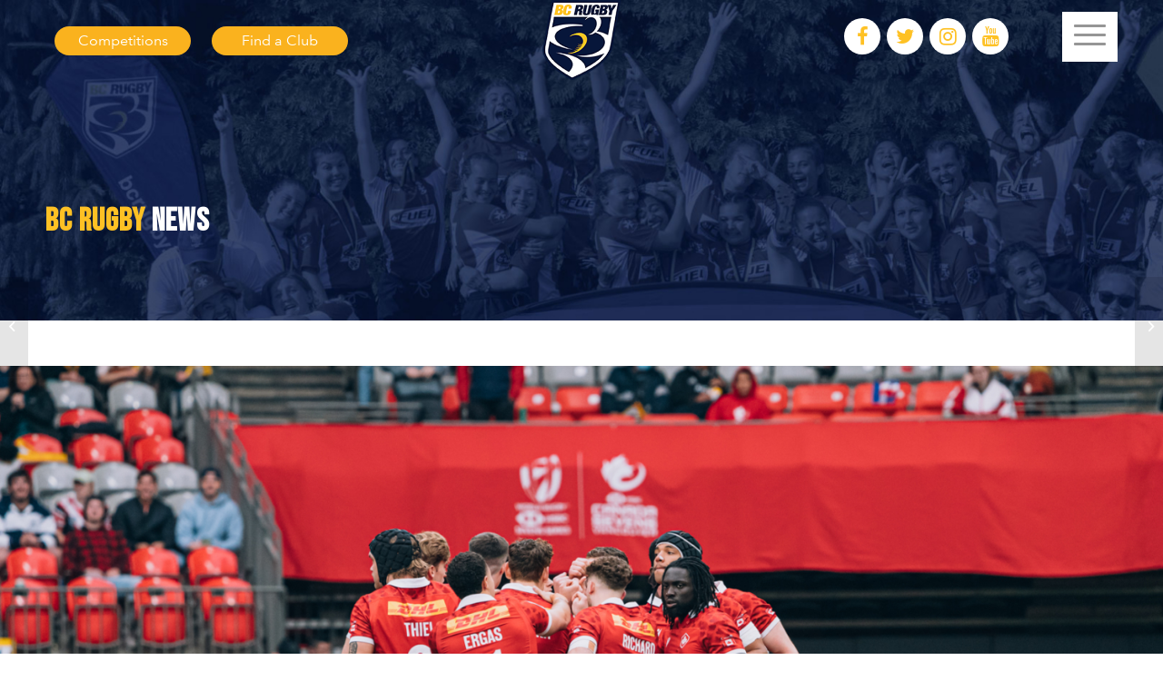

--- FILE ---
content_type: text/html; charset=UTF-8
request_url: https://bcrugby.com/support-bc-rugby-and-s-u-c-c-e-s-s-buy-hsbc-canada-sevens-50-50-tickets-now/
body_size: 21675
content:
<!DOCTYPE html>
<html lang="en-CA" class="html_stretched responsive av-preloader-disabled  html_header_top html_logo_center html_bottom_nav_header html_menu_right html_slim html_header_sticky html_header_shrinking_disabled html_mobile_menu_tablet html_header_searchicon html_content_align_center html_header_unstick_top_disabled html_header_stretch_disabled html_av-overlay-side html_av-overlay-side-classic html_av-submenu-clone html_entry_id_37621 av-cookies-no-cookie-consent av-no-preview av-default-lightbox html_burger_menu_active">
<head>
<meta charset="UTF-8" />
<meta name="robots" content="index, follow" />


<!-- mobile setting -->
<meta name="viewport" content="width=device-width, initial-scale=1">

<!-- Scripts/CSS and wp_head hook -->
<script>!function(e,c){e[c]=e[c]+(e[c]&&" ")+"quform-js"}(document.documentElement,"className");</script><title>Support BC Rugby and S.U.C.C.E.S.S. &#8211; Buy HSBC Canada Sevens 50/50 Tickets Now! &#8211; BC Rugby</title>
<meta name='robots' content='max-image-preview:large' />
<link rel='dns-prefetch' href='//www.googletagmanager.com' />
<link rel='dns-prefetch' href='//fonts.googleapis.com' />
<link rel="alternate" type="application/rss+xml" title="BC Rugby &raquo; Feed" href="https://bcrugby.com/feed/" />
<script type="text/javascript">
/* <![CDATA[ */
window._wpemojiSettings = {"baseUrl":"https:\/\/s.w.org\/images\/core\/emoji\/14.0.0\/72x72\/","ext":".png","svgUrl":"https:\/\/s.w.org\/images\/core\/emoji\/14.0.0\/svg\/","svgExt":".svg","source":{"concatemoji":"https:\/\/bcrugby.com\/wp-includes\/js\/wp-emoji-release.min.js?ver=6.4.7"}};
/*! This file is auto-generated */
!function(i,n){var o,s,e;function c(e){try{var t={supportTests:e,timestamp:(new Date).valueOf()};sessionStorage.setItem(o,JSON.stringify(t))}catch(e){}}function p(e,t,n){e.clearRect(0,0,e.canvas.width,e.canvas.height),e.fillText(t,0,0);var t=new Uint32Array(e.getImageData(0,0,e.canvas.width,e.canvas.height).data),r=(e.clearRect(0,0,e.canvas.width,e.canvas.height),e.fillText(n,0,0),new Uint32Array(e.getImageData(0,0,e.canvas.width,e.canvas.height).data));return t.every(function(e,t){return e===r[t]})}function u(e,t,n){switch(t){case"flag":return n(e,"\ud83c\udff3\ufe0f\u200d\u26a7\ufe0f","\ud83c\udff3\ufe0f\u200b\u26a7\ufe0f")?!1:!n(e,"\ud83c\uddfa\ud83c\uddf3","\ud83c\uddfa\u200b\ud83c\uddf3")&&!n(e,"\ud83c\udff4\udb40\udc67\udb40\udc62\udb40\udc65\udb40\udc6e\udb40\udc67\udb40\udc7f","\ud83c\udff4\u200b\udb40\udc67\u200b\udb40\udc62\u200b\udb40\udc65\u200b\udb40\udc6e\u200b\udb40\udc67\u200b\udb40\udc7f");case"emoji":return!n(e,"\ud83e\udef1\ud83c\udffb\u200d\ud83e\udef2\ud83c\udfff","\ud83e\udef1\ud83c\udffb\u200b\ud83e\udef2\ud83c\udfff")}return!1}function f(e,t,n){var r="undefined"!=typeof WorkerGlobalScope&&self instanceof WorkerGlobalScope?new OffscreenCanvas(300,150):i.createElement("canvas"),a=r.getContext("2d",{willReadFrequently:!0}),o=(a.textBaseline="top",a.font="600 32px Arial",{});return e.forEach(function(e){o[e]=t(a,e,n)}),o}function t(e){var t=i.createElement("script");t.src=e,t.defer=!0,i.head.appendChild(t)}"undefined"!=typeof Promise&&(o="wpEmojiSettingsSupports",s=["flag","emoji"],n.supports={everything:!0,everythingExceptFlag:!0},e=new Promise(function(e){i.addEventListener("DOMContentLoaded",e,{once:!0})}),new Promise(function(t){var n=function(){try{var e=JSON.parse(sessionStorage.getItem(o));if("object"==typeof e&&"number"==typeof e.timestamp&&(new Date).valueOf()<e.timestamp+604800&&"object"==typeof e.supportTests)return e.supportTests}catch(e){}return null}();if(!n){if("undefined"!=typeof Worker&&"undefined"!=typeof OffscreenCanvas&&"undefined"!=typeof URL&&URL.createObjectURL&&"undefined"!=typeof Blob)try{var e="postMessage("+f.toString()+"("+[JSON.stringify(s),u.toString(),p.toString()].join(",")+"));",r=new Blob([e],{type:"text/javascript"}),a=new Worker(URL.createObjectURL(r),{name:"wpTestEmojiSupports"});return void(a.onmessage=function(e){c(n=e.data),a.terminate(),t(n)})}catch(e){}c(n=f(s,u,p))}t(n)}).then(function(e){for(var t in e)n.supports[t]=e[t],n.supports.everything=n.supports.everything&&n.supports[t],"flag"!==t&&(n.supports.everythingExceptFlag=n.supports.everythingExceptFlag&&n.supports[t]);n.supports.everythingExceptFlag=n.supports.everythingExceptFlag&&!n.supports.flag,n.DOMReady=!1,n.readyCallback=function(){n.DOMReady=!0}}).then(function(){return e}).then(function(){var e;n.supports.everything||(n.readyCallback(),(e=n.source||{}).concatemoji?t(e.concatemoji):e.wpemoji&&e.twemoji&&(t(e.twemoji),t(e.wpemoji)))}))}((window,document),window._wpemojiSettings);
/* ]]> */
</script>
<link rel='stylesheet' id='avia-grid-css' href='https://bcrugby.com/wp-content/themes/enfold/css/grid.css?ver=5.6.9' type='text/css' media='all' />
<link rel='stylesheet' id='avia-base-css' href='https://bcrugby.com/wp-content/themes/enfold/css/base.css?ver=5.6.9' type='text/css' media='all' />
<link rel='stylesheet' id='avia-layout-css' href='https://bcrugby.com/wp-content/themes/enfold/css/layout.css?ver=5.6.9' type='text/css' media='all' />
<link rel='stylesheet' id='avia-module-blog-css' href='https://bcrugby.com/wp-content/themes/enfold/config-templatebuilder/avia-shortcodes/blog/blog.css?ver=5.6.9' type='text/css' media='all' />
<link rel='stylesheet' id='avia-module-postslider-css' href='https://bcrugby.com/wp-content/themes/enfold/config-templatebuilder/avia-shortcodes/postslider/postslider.css?ver=5.6.9' type='text/css' media='all' />
<link rel='stylesheet' id='avia-module-button-css' href='https://bcrugby.com/wp-content/themes/enfold/config-templatebuilder/avia-shortcodes/buttons/buttons.css?ver=5.6.9' type='text/css' media='all' />
<link rel='stylesheet' id='avia-module-buttonrow-css' href='https://bcrugby.com/wp-content/themes/enfold/config-templatebuilder/avia-shortcodes/buttonrow/buttonrow.css?ver=5.6.9' type='text/css' media='all' />
<link rel='stylesheet' id='avia-module-button-fullwidth-css' href='https://bcrugby.com/wp-content/themes/enfold/config-templatebuilder/avia-shortcodes/buttons_fullwidth/buttons_fullwidth.css?ver=5.6.9' type='text/css' media='all' />
<link rel='stylesheet' id='avia-module-comments-css' href='https://bcrugby.com/wp-content/themes/enfold/config-templatebuilder/avia-shortcodes/comments/comments.css?ver=5.6.9' type='text/css' media='all' />
<link rel='stylesheet' id='avia-module-slideshow-css' href='https://bcrugby.com/wp-content/themes/enfold/config-templatebuilder/avia-shortcodes/slideshow/slideshow.css?ver=5.6.9' type='text/css' media='all' />
<link rel='stylesheet' id='avia-module-gallery-css' href='https://bcrugby.com/wp-content/themes/enfold/config-templatebuilder/avia-shortcodes/gallery/gallery.css?ver=5.6.9' type='text/css' media='all' />
<link rel='stylesheet' id='avia-module-maps-css' href='https://bcrugby.com/wp-content/themes/enfold/config-templatebuilder/avia-shortcodes/google_maps/google_maps.css?ver=5.6.9' type='text/css' media='all' />
<link rel='stylesheet' id='avia-module-gridrow-css' href='https://bcrugby.com/wp-content/themes/enfold/config-templatebuilder/avia-shortcodes/grid_row/grid_row.css?ver=5.6.9' type='text/css' media='all' />
<link rel='stylesheet' id='avia-module-heading-css' href='https://bcrugby.com/wp-content/themes/enfold/config-templatebuilder/avia-shortcodes/heading/heading.css?ver=5.6.9' type='text/css' media='all' />
<link rel='stylesheet' id='avia-module-hr-css' href='https://bcrugby.com/wp-content/themes/enfold/config-templatebuilder/avia-shortcodes/hr/hr.css?ver=5.6.9' type='text/css' media='all' />
<link rel='stylesheet' id='avia-module-icon-css' href='https://bcrugby.com/wp-content/themes/enfold/config-templatebuilder/avia-shortcodes/icon/icon.css?ver=5.6.9' type='text/css' media='all' />
<link rel='stylesheet' id='avia-module-iconbox-css' href='https://bcrugby.com/wp-content/themes/enfold/config-templatebuilder/avia-shortcodes/iconbox/iconbox.css?ver=5.6.9' type='text/css' media='all' />
<link rel='stylesheet' id='avia-module-iconlist-css' href='https://bcrugby.com/wp-content/themes/enfold/config-templatebuilder/avia-shortcodes/iconlist/iconlist.css?ver=5.6.9' type='text/css' media='all' />
<link rel='stylesheet' id='avia-module-image-css' href='https://bcrugby.com/wp-content/themes/enfold/config-templatebuilder/avia-shortcodes/image/image.css?ver=5.6.9' type='text/css' media='all' />
<link rel='stylesheet' id='avia-module-hotspot-css' href='https://bcrugby.com/wp-content/themes/enfold/config-templatebuilder/avia-shortcodes/image_hotspots/image_hotspots.css?ver=5.6.9' type='text/css' media='all' />
<link rel='stylesheet' id='avia-module-menu-css' href='https://bcrugby.com/wp-content/themes/enfold/config-templatebuilder/avia-shortcodes/menu/menu.css?ver=5.6.9' type='text/css' media='all' />
<link rel='stylesheet' id='avia-module-promobox-css' href='https://bcrugby.com/wp-content/themes/enfold/config-templatebuilder/avia-shortcodes/promobox/promobox.css?ver=5.6.9' type='text/css' media='all' />
<link rel='stylesheet' id='avia-module-slideshow-fullsize-css' href='https://bcrugby.com/wp-content/themes/enfold/config-templatebuilder/avia-shortcodes/slideshow_fullsize/slideshow_fullsize.css?ver=5.6.9' type='text/css' media='all' />
<link rel='stylesheet' id='avia-module-slideshow-fullscreen-css' href='https://bcrugby.com/wp-content/themes/enfold/config-templatebuilder/avia-shortcodes/slideshow_fullscreen/slideshow_fullscreen.css?ver=5.6.9' type='text/css' media='all' />
<link rel='stylesheet' id='avia-module-social-css' href='https://bcrugby.com/wp-content/themes/enfold/config-templatebuilder/avia-shortcodes/social_share/social_share.css?ver=5.6.9' type='text/css' media='all' />
<link rel='stylesheet' id='avia-module-tabsection-css' href='https://bcrugby.com/wp-content/themes/enfold/config-templatebuilder/avia-shortcodes/tab_section/tab_section.css?ver=5.6.9' type='text/css' media='all' />
<link rel='stylesheet' id='avia-module-table-css' href='https://bcrugby.com/wp-content/themes/enfold/config-templatebuilder/avia-shortcodes/table/table.css?ver=5.6.9' type='text/css' media='all' />
<link rel='stylesheet' id='avia-module-tabs-css' href='https://bcrugby.com/wp-content/themes/enfold/config-templatebuilder/avia-shortcodes/tabs/tabs.css?ver=5.6.9' type='text/css' media='all' />
<link rel='stylesheet' id='avia-module-team-css' href='https://bcrugby.com/wp-content/themes/enfold/config-templatebuilder/avia-shortcodes/team/team.css?ver=5.6.9' type='text/css' media='all' />
<link rel='stylesheet' id='avia-module-testimonials-css' href='https://bcrugby.com/wp-content/themes/enfold/config-templatebuilder/avia-shortcodes/testimonials/testimonials.css?ver=5.6.9' type='text/css' media='all' />
<link rel='stylesheet' id='avia-module-timeline-css' href='https://bcrugby.com/wp-content/themes/enfold/config-templatebuilder/avia-shortcodes/timeline/timeline.css?ver=5.6.9' type='text/css' media='all' />
<link rel='stylesheet' id='avia-module-toggles-css' href='https://bcrugby.com/wp-content/themes/enfold/config-templatebuilder/avia-shortcodes/toggles/toggles.css?ver=5.6.9' type='text/css' media='all' />
<link rel='stylesheet' id='avia-module-video-css' href='https://bcrugby.com/wp-content/themes/enfold/config-templatebuilder/avia-shortcodes/video/video.css?ver=5.6.9' type='text/css' media='all' />
<link rel='stylesheet' id='pt-cv-public-style-css' href='https://bcrugby.com/wp-content/plugins/content-views-query-and-display-post-page/public/assets/css/cv.css?ver=2.4.0.1' type='text/css' media='all' />
<link rel='stylesheet' id='mec-select2-style-css' href='https://bcrugby.com/wp-content/plugins/modern-events-calendar/assets/packages/select2/select2.min.css?ver=6.4.7' type='text/css' media='all' />
<link rel='stylesheet' id='mec-font-icons-css' href='https://bcrugby.com/wp-content/plugins/modern-events-calendar/assets/css/iconfonts.css?ver=6.4.7' type='text/css' media='all' />
<link rel='stylesheet' id='mec-frontend-style-css' href='https://bcrugby.com/wp-content/plugins/modern-events-calendar/assets/css/frontend.min.css?ver=5.4.0' type='text/css' media='all' />
<link rel='stylesheet' id='mec-tooltip-style-css' href='https://bcrugby.com/wp-content/plugins/modern-events-calendar/assets/packages/tooltip/tooltip.css?ver=6.4.7' type='text/css' media='all' />
<link rel='stylesheet' id='mec-tooltip-shadow-style-css' href='https://bcrugby.com/wp-content/plugins/modern-events-calendar/assets/packages/tooltip/tooltipster-sideTip-shadow.min.css?ver=6.4.7' type='text/css' media='all' />
<link rel='stylesheet' id='mec-featherlight-style-css' href='https://bcrugby.com/wp-content/plugins/modern-events-calendar/assets/packages/featherlight/featherlight.css?ver=6.4.7' type='text/css' media='all' />
<link rel='stylesheet' id='mec-google-fonts-css' href='//fonts.googleapis.com/css?family=Montserrat%3A400%2C700%7CRoboto%3A100%2C300%2C400%2C700&#038;ver=6.4.7' type='text/css' media='all' />
<link rel='stylesheet' id='mec-lity-style-css' href='https://bcrugby.com/wp-content/plugins/modern-events-calendar/assets/packages/lity/lity.min.css?ver=6.4.7' type='text/css' media='all' />
<link rel='stylesheet' id='sbi_styles-css' href='https://bcrugby.com/wp-content/plugins/instagram-feed-pro/css/sbi-styles.min.css?ver=5.12' type='text/css' media='all' />
<style id='wp-emoji-styles-inline-css' type='text/css'>

	img.wp-smiley, img.emoji {
		display: inline !important;
		border: none !important;
		box-shadow: none !important;
		height: 1em !important;
		width: 1em !important;
		margin: 0 0.07em !important;
		vertical-align: -0.1em !important;
		background: none !important;
		padding: 0 !important;
	}
</style>
<link rel='stylesheet' id='wp-block-library-css' href='https://bcrugby.com/wp-includes/css/dist/block-library/style.min.css?ver=6.4.7' type='text/css' media='all' />
<style id='global-styles-inline-css' type='text/css'>
body{--wp--preset--color--black: #000000;--wp--preset--color--cyan-bluish-gray: #abb8c3;--wp--preset--color--white: #ffffff;--wp--preset--color--pale-pink: #f78da7;--wp--preset--color--vivid-red: #cf2e2e;--wp--preset--color--luminous-vivid-orange: #ff6900;--wp--preset--color--luminous-vivid-amber: #fcb900;--wp--preset--color--light-green-cyan: #7bdcb5;--wp--preset--color--vivid-green-cyan: #00d084;--wp--preset--color--pale-cyan-blue: #8ed1fc;--wp--preset--color--vivid-cyan-blue: #0693e3;--wp--preset--color--vivid-purple: #9b51e0;--wp--preset--color--metallic-red: #b02b2c;--wp--preset--color--maximum-yellow-red: #edae44;--wp--preset--color--yellow-sun: #eeee22;--wp--preset--color--palm-leaf: #83a846;--wp--preset--color--aero: #7bb0e7;--wp--preset--color--old-lavender: #745f7e;--wp--preset--color--steel-teal: #5f8789;--wp--preset--color--raspberry-pink: #d65799;--wp--preset--color--medium-turquoise: #4ecac2;--wp--preset--gradient--vivid-cyan-blue-to-vivid-purple: linear-gradient(135deg,rgba(6,147,227,1) 0%,rgb(155,81,224) 100%);--wp--preset--gradient--light-green-cyan-to-vivid-green-cyan: linear-gradient(135deg,rgb(122,220,180) 0%,rgb(0,208,130) 100%);--wp--preset--gradient--luminous-vivid-amber-to-luminous-vivid-orange: linear-gradient(135deg,rgba(252,185,0,1) 0%,rgba(255,105,0,1) 100%);--wp--preset--gradient--luminous-vivid-orange-to-vivid-red: linear-gradient(135deg,rgba(255,105,0,1) 0%,rgb(207,46,46) 100%);--wp--preset--gradient--very-light-gray-to-cyan-bluish-gray: linear-gradient(135deg,rgb(238,238,238) 0%,rgb(169,184,195) 100%);--wp--preset--gradient--cool-to-warm-spectrum: linear-gradient(135deg,rgb(74,234,220) 0%,rgb(151,120,209) 20%,rgb(207,42,186) 40%,rgb(238,44,130) 60%,rgb(251,105,98) 80%,rgb(254,248,76) 100%);--wp--preset--gradient--blush-light-purple: linear-gradient(135deg,rgb(255,206,236) 0%,rgb(152,150,240) 100%);--wp--preset--gradient--blush-bordeaux: linear-gradient(135deg,rgb(254,205,165) 0%,rgb(254,45,45) 50%,rgb(107,0,62) 100%);--wp--preset--gradient--luminous-dusk: linear-gradient(135deg,rgb(255,203,112) 0%,rgb(199,81,192) 50%,rgb(65,88,208) 100%);--wp--preset--gradient--pale-ocean: linear-gradient(135deg,rgb(255,245,203) 0%,rgb(182,227,212) 50%,rgb(51,167,181) 100%);--wp--preset--gradient--electric-grass: linear-gradient(135deg,rgb(202,248,128) 0%,rgb(113,206,126) 100%);--wp--preset--gradient--midnight: linear-gradient(135deg,rgb(2,3,129) 0%,rgb(40,116,252) 100%);--wp--preset--font-size--small: 1rem;--wp--preset--font-size--medium: 1.125rem;--wp--preset--font-size--large: 1.75rem;--wp--preset--font-size--x-large: clamp(1.75rem, 3vw, 2.25rem);--wp--preset--spacing--20: 0.44rem;--wp--preset--spacing--30: 0.67rem;--wp--preset--spacing--40: 1rem;--wp--preset--spacing--50: 1.5rem;--wp--preset--spacing--60: 2.25rem;--wp--preset--spacing--70: 3.38rem;--wp--preset--spacing--80: 5.06rem;--wp--preset--shadow--natural: 6px 6px 9px rgba(0, 0, 0, 0.2);--wp--preset--shadow--deep: 12px 12px 50px rgba(0, 0, 0, 0.4);--wp--preset--shadow--sharp: 6px 6px 0px rgba(0, 0, 0, 0.2);--wp--preset--shadow--outlined: 6px 6px 0px -3px rgba(255, 255, 255, 1), 6px 6px rgba(0, 0, 0, 1);--wp--preset--shadow--crisp: 6px 6px 0px rgba(0, 0, 0, 1);}body { margin: 0;--wp--style--global--content-size: 800px;--wp--style--global--wide-size: 1130px; }.wp-site-blocks > .alignleft { float: left; margin-right: 2em; }.wp-site-blocks > .alignright { float: right; margin-left: 2em; }.wp-site-blocks > .aligncenter { justify-content: center; margin-left: auto; margin-right: auto; }:where(.is-layout-flex){gap: 0.5em;}:where(.is-layout-grid){gap: 0.5em;}body .is-layout-flow > .alignleft{float: left;margin-inline-start: 0;margin-inline-end: 2em;}body .is-layout-flow > .alignright{float: right;margin-inline-start: 2em;margin-inline-end: 0;}body .is-layout-flow > .aligncenter{margin-left: auto !important;margin-right: auto !important;}body .is-layout-constrained > .alignleft{float: left;margin-inline-start: 0;margin-inline-end: 2em;}body .is-layout-constrained > .alignright{float: right;margin-inline-start: 2em;margin-inline-end: 0;}body .is-layout-constrained > .aligncenter{margin-left: auto !important;margin-right: auto !important;}body .is-layout-constrained > :where(:not(.alignleft):not(.alignright):not(.alignfull)){max-width: var(--wp--style--global--content-size);margin-left: auto !important;margin-right: auto !important;}body .is-layout-constrained > .alignwide{max-width: var(--wp--style--global--wide-size);}body .is-layout-flex{display: flex;}body .is-layout-flex{flex-wrap: wrap;align-items: center;}body .is-layout-flex > *{margin: 0;}body .is-layout-grid{display: grid;}body .is-layout-grid > *{margin: 0;}body{padding-top: 0px;padding-right: 0px;padding-bottom: 0px;padding-left: 0px;}a:where(:not(.wp-element-button)){text-decoration: underline;}.wp-element-button, .wp-block-button__link{background-color: #32373c;border-width: 0;color: #fff;font-family: inherit;font-size: inherit;line-height: inherit;padding: calc(0.667em + 2px) calc(1.333em + 2px);text-decoration: none;}.has-black-color{color: var(--wp--preset--color--black) !important;}.has-cyan-bluish-gray-color{color: var(--wp--preset--color--cyan-bluish-gray) !important;}.has-white-color{color: var(--wp--preset--color--white) !important;}.has-pale-pink-color{color: var(--wp--preset--color--pale-pink) !important;}.has-vivid-red-color{color: var(--wp--preset--color--vivid-red) !important;}.has-luminous-vivid-orange-color{color: var(--wp--preset--color--luminous-vivid-orange) !important;}.has-luminous-vivid-amber-color{color: var(--wp--preset--color--luminous-vivid-amber) !important;}.has-light-green-cyan-color{color: var(--wp--preset--color--light-green-cyan) !important;}.has-vivid-green-cyan-color{color: var(--wp--preset--color--vivid-green-cyan) !important;}.has-pale-cyan-blue-color{color: var(--wp--preset--color--pale-cyan-blue) !important;}.has-vivid-cyan-blue-color{color: var(--wp--preset--color--vivid-cyan-blue) !important;}.has-vivid-purple-color{color: var(--wp--preset--color--vivid-purple) !important;}.has-metallic-red-color{color: var(--wp--preset--color--metallic-red) !important;}.has-maximum-yellow-red-color{color: var(--wp--preset--color--maximum-yellow-red) !important;}.has-yellow-sun-color{color: var(--wp--preset--color--yellow-sun) !important;}.has-palm-leaf-color{color: var(--wp--preset--color--palm-leaf) !important;}.has-aero-color{color: var(--wp--preset--color--aero) !important;}.has-old-lavender-color{color: var(--wp--preset--color--old-lavender) !important;}.has-steel-teal-color{color: var(--wp--preset--color--steel-teal) !important;}.has-raspberry-pink-color{color: var(--wp--preset--color--raspberry-pink) !important;}.has-medium-turquoise-color{color: var(--wp--preset--color--medium-turquoise) !important;}.has-black-background-color{background-color: var(--wp--preset--color--black) !important;}.has-cyan-bluish-gray-background-color{background-color: var(--wp--preset--color--cyan-bluish-gray) !important;}.has-white-background-color{background-color: var(--wp--preset--color--white) !important;}.has-pale-pink-background-color{background-color: var(--wp--preset--color--pale-pink) !important;}.has-vivid-red-background-color{background-color: var(--wp--preset--color--vivid-red) !important;}.has-luminous-vivid-orange-background-color{background-color: var(--wp--preset--color--luminous-vivid-orange) !important;}.has-luminous-vivid-amber-background-color{background-color: var(--wp--preset--color--luminous-vivid-amber) !important;}.has-light-green-cyan-background-color{background-color: var(--wp--preset--color--light-green-cyan) !important;}.has-vivid-green-cyan-background-color{background-color: var(--wp--preset--color--vivid-green-cyan) !important;}.has-pale-cyan-blue-background-color{background-color: var(--wp--preset--color--pale-cyan-blue) !important;}.has-vivid-cyan-blue-background-color{background-color: var(--wp--preset--color--vivid-cyan-blue) !important;}.has-vivid-purple-background-color{background-color: var(--wp--preset--color--vivid-purple) !important;}.has-metallic-red-background-color{background-color: var(--wp--preset--color--metallic-red) !important;}.has-maximum-yellow-red-background-color{background-color: var(--wp--preset--color--maximum-yellow-red) !important;}.has-yellow-sun-background-color{background-color: var(--wp--preset--color--yellow-sun) !important;}.has-palm-leaf-background-color{background-color: var(--wp--preset--color--palm-leaf) !important;}.has-aero-background-color{background-color: var(--wp--preset--color--aero) !important;}.has-old-lavender-background-color{background-color: var(--wp--preset--color--old-lavender) !important;}.has-steel-teal-background-color{background-color: var(--wp--preset--color--steel-teal) !important;}.has-raspberry-pink-background-color{background-color: var(--wp--preset--color--raspberry-pink) !important;}.has-medium-turquoise-background-color{background-color: var(--wp--preset--color--medium-turquoise) !important;}.has-black-border-color{border-color: var(--wp--preset--color--black) !important;}.has-cyan-bluish-gray-border-color{border-color: var(--wp--preset--color--cyan-bluish-gray) !important;}.has-white-border-color{border-color: var(--wp--preset--color--white) !important;}.has-pale-pink-border-color{border-color: var(--wp--preset--color--pale-pink) !important;}.has-vivid-red-border-color{border-color: var(--wp--preset--color--vivid-red) !important;}.has-luminous-vivid-orange-border-color{border-color: var(--wp--preset--color--luminous-vivid-orange) !important;}.has-luminous-vivid-amber-border-color{border-color: var(--wp--preset--color--luminous-vivid-amber) !important;}.has-light-green-cyan-border-color{border-color: var(--wp--preset--color--light-green-cyan) !important;}.has-vivid-green-cyan-border-color{border-color: var(--wp--preset--color--vivid-green-cyan) !important;}.has-pale-cyan-blue-border-color{border-color: var(--wp--preset--color--pale-cyan-blue) !important;}.has-vivid-cyan-blue-border-color{border-color: var(--wp--preset--color--vivid-cyan-blue) !important;}.has-vivid-purple-border-color{border-color: var(--wp--preset--color--vivid-purple) !important;}.has-metallic-red-border-color{border-color: var(--wp--preset--color--metallic-red) !important;}.has-maximum-yellow-red-border-color{border-color: var(--wp--preset--color--maximum-yellow-red) !important;}.has-yellow-sun-border-color{border-color: var(--wp--preset--color--yellow-sun) !important;}.has-palm-leaf-border-color{border-color: var(--wp--preset--color--palm-leaf) !important;}.has-aero-border-color{border-color: var(--wp--preset--color--aero) !important;}.has-old-lavender-border-color{border-color: var(--wp--preset--color--old-lavender) !important;}.has-steel-teal-border-color{border-color: var(--wp--preset--color--steel-teal) !important;}.has-raspberry-pink-border-color{border-color: var(--wp--preset--color--raspberry-pink) !important;}.has-medium-turquoise-border-color{border-color: var(--wp--preset--color--medium-turquoise) !important;}.has-vivid-cyan-blue-to-vivid-purple-gradient-background{background: var(--wp--preset--gradient--vivid-cyan-blue-to-vivid-purple) !important;}.has-light-green-cyan-to-vivid-green-cyan-gradient-background{background: var(--wp--preset--gradient--light-green-cyan-to-vivid-green-cyan) !important;}.has-luminous-vivid-amber-to-luminous-vivid-orange-gradient-background{background: var(--wp--preset--gradient--luminous-vivid-amber-to-luminous-vivid-orange) !important;}.has-luminous-vivid-orange-to-vivid-red-gradient-background{background: var(--wp--preset--gradient--luminous-vivid-orange-to-vivid-red) !important;}.has-very-light-gray-to-cyan-bluish-gray-gradient-background{background: var(--wp--preset--gradient--very-light-gray-to-cyan-bluish-gray) !important;}.has-cool-to-warm-spectrum-gradient-background{background: var(--wp--preset--gradient--cool-to-warm-spectrum) !important;}.has-blush-light-purple-gradient-background{background: var(--wp--preset--gradient--blush-light-purple) !important;}.has-blush-bordeaux-gradient-background{background: var(--wp--preset--gradient--blush-bordeaux) !important;}.has-luminous-dusk-gradient-background{background: var(--wp--preset--gradient--luminous-dusk) !important;}.has-pale-ocean-gradient-background{background: var(--wp--preset--gradient--pale-ocean) !important;}.has-electric-grass-gradient-background{background: var(--wp--preset--gradient--electric-grass) !important;}.has-midnight-gradient-background{background: var(--wp--preset--gradient--midnight) !important;}.has-small-font-size{font-size: var(--wp--preset--font-size--small) !important;}.has-medium-font-size{font-size: var(--wp--preset--font-size--medium) !important;}.has-large-font-size{font-size: var(--wp--preset--font-size--large) !important;}.has-x-large-font-size{font-size: var(--wp--preset--font-size--x-large) !important;}
.wp-block-navigation a:where(:not(.wp-element-button)){color: inherit;}
:where(.wp-block-post-template.is-layout-flex){gap: 1.25em;}:where(.wp-block-post-template.is-layout-grid){gap: 1.25em;}
:where(.wp-block-columns.is-layout-flex){gap: 2em;}:where(.wp-block-columns.is-layout-grid){gap: 2em;}
.wp-block-pullquote{font-size: 1.5em;line-height: 1.6;}
</style>
<link rel='stylesheet' id='wpclubmanager-general-css' href='//bcrugby.com/wp-content/plugins/wp-club-manager/assets/css/wpclubmanager.css?ver=2.2.4' type='text/css' media='all' />
<link rel='stylesheet' id='leaflet-styles-css' href='//bcrugby.com/wp-content/plugins/wp-club-manager/assets/js/leaflet/leaflet.css?ver=1.6.0' type='text/css' media='all' />
<link rel='stylesheet' id='wptables-public-css' href='https://bcrugby.com/wp-content/plugins/wptables/build/css/wptables.min.css?ver=1.3.9' type='text/css' media='all' />
<link rel='stylesheet' id='quform-css' href='https://bcrugby.com/wp-content/plugins/quform/cache/quform.css?ver=1742985505' type='text/css' media='all' />
<link rel='stylesheet' id='avia-scs-css' href='https://bcrugby.com/wp-content/themes/enfold/css/shortcodes.css?ver=5.6.9' type='text/css' media='all' />
<link rel='stylesheet' id='avia-fold-unfold-css' href='https://bcrugby.com/wp-content/themes/enfold/css/avia-snippet-fold-unfold.css?ver=5.6.9' type='text/css' media='all' />
<link rel='stylesheet' id='avia-popup-css-css' href='https://bcrugby.com/wp-content/themes/enfold/js/aviapopup/magnific-popup.min.css?ver=5.6.9' type='text/css' media='screen' />
<link rel='stylesheet' id='avia-lightbox-css' href='https://bcrugby.com/wp-content/themes/enfold/css/avia-snippet-lightbox.css?ver=5.6.9' type='text/css' media='screen' />
<link rel='stylesheet' id='avia-widget-css-css' href='https://bcrugby.com/wp-content/themes/enfold/css/avia-snippet-widget.css?ver=5.6.9' type='text/css' media='screen' />
<link rel='stylesheet' id='mediaelement-css' href='https://bcrugby.com/wp-includes/js/mediaelement/mediaelementplayer-legacy.min.css?ver=4.2.17' type='text/css' media='all' />
<link rel='stylesheet' id='wp-mediaelement-css' href='https://bcrugby.com/wp-includes/js/mediaelement/wp-mediaelement.min.css?ver=6.4.7' type='text/css' media='all' />
<link rel='stylesheet' id='avia-dynamic-css' href='https://bcrugby.com/wp-content/uploads/dynamic_avia/enfold_child.css?ver=659e9fd9d6385' type='text/css' media='all' />
<link rel='stylesheet' id='avia-custom-css' href='https://bcrugby.com/wp-content/themes/enfold/css/custom.css?ver=5.6.9' type='text/css' media='all' />
<link rel='stylesheet' id='avia-style-css' href='https://bcrugby.com/wp-content/themes/enfold-child/style.css?ver=5.6.9' type='text/css' media='all' />
<link rel='stylesheet' id='avia-single-post-37621-css' href='https://bcrugby.com/wp-content/uploads/dynamic_avia/avia_posts_css/post-37621.css?ver=ver-1704908284' type='text/css' media='all' />
<script type="text/javascript" src="https://bcrugby.com/wp-includes/js/jquery/jquery.min.js?ver=3.7.1" id="jquery-core-js"></script>
<script type="text/javascript" src="https://bcrugby.com/wp-includes/js/jquery/jquery-migrate.min.js?ver=3.4.1" id="jquery-migrate-js"></script>
<script type="text/javascript" src="https://bcrugby.com/wp-content/plugins/modern-events-calendar/assets/js/jquery.typewatch.js?ver=6.4.7" id="mec-typekit-script-js"></script>
<script type="text/javascript" src="https://bcrugby.com/wp-content/plugins/modern-events-calendar/assets/packages/featherlight/featherlight.js?ver=6.4.7" id="mec-featherlight-script-js"></script>
<script type="text/javascript" src="https://bcrugby.com/wp-content/plugins/modern-events-calendar/assets/packages/select2/select2.full.min.js?ver=6.4.7" id="mec-select2-script-js"></script>
<script type="text/javascript" id="mec-frontend-script-js-extra">
/* <![CDATA[ */
var mecdata = {"day":"day","days":"days","hour":"hour","hours":"hours","minute":"minute","minutes":"minutes","second":"second","seconds":"seconds","elementor_edit_mode":"no","recapcha_key":"","ajax_url":"https:\/\/bcrugby.com\/wp-admin\/admin-ajax.php","fes_nonce":"250e398825","current_year":"2026","datepicker_format":"yy-mm-dd&Y-m-d"};
/* ]]> */
</script>
<script type="text/javascript" src="https://bcrugby.com/wp-content/plugins/modern-events-calendar/assets/js/frontend.js?ver=5.4.0" id="mec-frontend-script-js"></script>
<script type="text/javascript" src="https://bcrugby.com/wp-content/plugins/modern-events-calendar/assets/packages/tooltip/tooltip.js?ver=6.4.7" id="mec-tooltip-script-js"></script>
<script type="text/javascript" src="https://bcrugby.com/wp-content/plugins/modern-events-calendar/assets/js/events.js?t=1769072023&amp;ver=5.4.0" id="mec-events-script-js"></script>
<script type="text/javascript" src="https://bcrugby.com/wp-content/plugins/modern-events-calendar/assets/packages/lity/lity.min.js?ver=6.4.7" id="mec-lity-script-js"></script>
<script type="text/javascript" src="https://bcrugby.com/wp-content/plugins/modern-events-calendar/assets/packages/colorbrightness/colorbrightness.min.js?ver=6.4.7" id="mec-colorbrightness-script-js"></script>
<script type="text/javascript" src="https://bcrugby.com/wp-content/plugins/modern-events-calendar/assets/packages/owl-carousel/owl.carousel.min.js?ver=6.4.7" id="mec-owl-carousel-script-js"></script>
<script type="text/javascript" src="https://bcrugby.com/wp-content/plugins/wptables/build/js/wptables.min.js?ver=1.3.9" id="wptables-public-js"></script>
<script type="text/javascript" src="https://www.googletagmanager.com/gtag/js?id=UA-84817613-2" id="google_gtagjs-js" async></script>
<script type="text/javascript" id="google_gtagjs-js-after">
/* <![CDATA[ */
window.dataLayer = window.dataLayer || [];function gtag(){dataLayer.push(arguments);}
gtag('set', 'linker', {"domains":["bcrugby.com"]} );
gtag("js", new Date());
gtag("set", "developer_id.dZTNiMT", true);
gtag("config", "UA-84817613-2", {"anonymize_ip":true});
/* ]]> */
</script>
<script type="text/javascript" src="https://bcrugby.com/wp-content/uploads/dynamic_avia/avia-head-scripts-691ed3b86f1f8ebcd2569d6434fa3014---659e9fdd76617.js" id="avia-head-scripts-js"></script>
<link rel="https://api.w.org/" href="https://bcrugby.com/wp-json/" /><link rel="alternate" type="application/json" href="https://bcrugby.com/wp-json/wp/v2/posts/37621" /><link rel="EditURI" type="application/rsd+xml" title="RSD" href="https://bcrugby.com/xmlrpc.php?rsd" />
<meta name="generator" content="WordPress 6.4.7" />
<link rel="canonical" href="https://bcrugby.com/support-bc-rugby-and-s-u-c-c-e-s-s-buy-hsbc-canada-sevens-50-50-tickets-now/" />
<link rel='shortlink' href='https://bcrugby.com/?p=37621' />
<link rel="alternate" type="application/json+oembed" href="https://bcrugby.com/wp-json/oembed/1.0/embed?url=https%3A%2F%2Fbcrugby.com%2Fsupport-bc-rugby-and-s-u-c-c-e-s-s-buy-hsbc-canada-sevens-50-50-tickets-now%2F" />
<link rel="alternate" type="text/xml+oembed" href="https://bcrugby.com/wp-json/oembed/1.0/embed?url=https%3A%2F%2Fbcrugby.com%2Fsupport-bc-rugby-and-s-u-c-c-e-s-s-buy-hsbc-canada-sevens-50-50-tickets-now%2F&#038;format=xml" />
<meta name="generator" content="Site Kit by Google 1.34.0" />

<!-- WP Club Manager Version -->
<meta name="generator" content="WP Club Manager 2.2.4" />


        <script type="text/javascript">
            var jQueryMigrateHelperHasSentDowngrade = false;

			window.onerror = function( msg, url, line, col, error ) {
				// Break out early, do not processing if a downgrade reqeust was already sent.
				if ( jQueryMigrateHelperHasSentDowngrade ) {
					return true;
                }

				var xhr = new XMLHttpRequest();
				var nonce = '13c2d80359';
				var jQueryFunctions = [
					'andSelf',
					'browser',
					'live',
					'boxModel',
					'support.boxModel',
					'size',
					'swap',
					'clean',
					'sub',
                ];
				var match_pattern = /\)\.(.+?) is not a function/;
                var erroredFunction = msg.match( match_pattern );

                // If there was no matching functions, do not try to downgrade.
                if ( typeof erroredFunction !== 'object' || typeof erroredFunction[1] === "undefined" || -1 === jQueryFunctions.indexOf( erroredFunction[1] ) ) {
                    return true;
                }

                // Set that we've now attempted a downgrade request.
                jQueryMigrateHelperHasSentDowngrade = true;

				xhr.open( 'POST', 'https://bcrugby.com/wp-admin/admin-ajax.php' );
				xhr.setRequestHeader( 'Content-Type', 'application/x-www-form-urlencoded' );
				xhr.onload = function () {
					var response,
                        reload = false;

					if ( 200 === xhr.status ) {
                        try {
                        	response = JSON.parse( xhr.response );

                        	reload = response.data.reload;
                        } catch ( e ) {
                        	reload = false;
                        }
                    }

					// Automatically reload the page if a deprecation caused an automatic downgrade, ensure visitors get the best possible experience.
					if ( reload ) {
						location.reload();
                    }
				};

				xhr.send( encodeURI( 'action=jquery-migrate-downgrade-version&_wpnonce=' + nonce ) );

				// Suppress error alerts in older browsers
				return true;
			}
        </script>

		<!-- Custom Feeds for Instagram CSS -->
<style type="text/css">
#sb_instagram .sbi_info {
    display: none !important;
}
</style>
<link rel="profile" href="http://gmpg.org/xfn/11" />
<link rel="alternate" type="application/rss+xml" title="BC Rugby RSS2 Feed" href="https://bcrugby.com/feed/" />
<link rel="pingback" href="https://bcrugby.com/xmlrpc.php" />
<!--[if lt IE 9]><script src="https://bcrugby.com/wp-content/themes/enfold/js/html5shiv.js"></script><![endif]-->
<link rel="icon" href="https://bcrugby.com/wp-content/uploads/2021/04/main-logo.png" type="image/png">

<!-- To speed up the rendering and to display the site as fast as possible to the user we include some styles and scripts for above the fold content inline -->
<script type="text/javascript">'use strict';var avia_is_mobile=!1;if(/Android|webOS|iPhone|iPad|iPod|BlackBerry|IEMobile|Opera Mini/i.test(navigator.userAgent)&&'ontouchstart' in document.documentElement){avia_is_mobile=!0;document.documentElement.className+=' avia_mobile '}
else{document.documentElement.className+=' avia_desktop '};document.documentElement.className+=' js_active ';(function(){var e=['-webkit-','-moz-','-ms-',''],n='',o=!1,a=!1;for(var t in e){if(e[t]+'transform' in document.documentElement.style){o=!0;n=e[t]+'transform'};if(e[t]+'perspective' in document.documentElement.style){a=!0}};if(o){document.documentElement.className+=' avia_transform '};if(a){document.documentElement.className+=' avia_transform3d '};if(typeof document.getElementsByClassName=='function'&&typeof document.documentElement.getBoundingClientRect=='function'&&avia_is_mobile==!1){if(n&&window.innerHeight>0){setTimeout(function(){var e=0,o={},a=0,t=document.getElementsByClassName('av-parallax'),i=window.pageYOffset||document.documentElement.scrollTop;for(e=0;e<t.length;e++){t[e].style.top='0px';o=t[e].getBoundingClientRect();a=Math.ceil((window.innerHeight+i-o.top)*0.3);t[e].style[n]='translate(0px, '+a+'px)';t[e].style.top='auto';t[e].className+=' enabled-parallax '}},50)}}})();</script>		<style type="text/css" id="wp-custom-css">
			div#slider_29174 .owl-nav {
    display: block !important;
    position: absolute;
    top: -50px;
    right: 21%;
}div#slider_29174 .owl-nav button.owl-prev {
    background: url(https://bcrugby.com/wp-content/uploads/2021/05/right-arr.png) no-repeat center center !important;
}
div#slider_29174 .owl-nav button.owl-next {
    background: url(https://bcrugby.com/wp-content/uploads/2021/05/left-arr.png) no-repeat center center !important;
}


/* .image-height img {
    max-height: 500px;
} */

@media only screen and (min-width:320px) and (max-width: 520px) {
.page-id-28801 .wlcm-hd {
    margin-top: 20px;
}
	.page-id-28801 h1.bottom-part-hd {
    font-size: 30px;
}
	.header-social form#searchform {
    display: none;
}
}
@media screen and (min-width: 1300px) {
 .header-social {
    width: 40%;
}

.header-social form#searchform {
    display: inline-block;
    width: 220px;
}

.bc-social-icon {
    width: 50%;
    display: inline-block;
} 
		.home .ajax_search_response {
    background-color: #fff;
    position: absolute !important;
    width: 100%;
    max-height: 400px;
    overflow: auto;
}
}
@media screen and (max-width: 1299px) {
.header-social form#searchform {
    display: none;
}

}

li#menu-item-search {
    color: #fff;
}
.main_color .pagination .current, #top .pagination a {
    color: #07163a;
}
.main_color table.my-table tr:nth-child(odd) {
    background: #fff;
}
.main_color .tabcontainer .tab_titles .tab:hover {
    color: #fec424 !important;
}

.quform-label-text,.quform-sub-label, .quform-description{
	    font-family: 'Avenir Next Regular' !important;
    color: #07163A !important;
    font-size: 22px !important;
    line-height: 1.65em !important;
	font-style:normal !important;
}

.quform-theme-light .quform-description{
	font-family: 'Avenir Next Regular' !important;
    color: #07163A !important;
    font-size: 22px !important;
    line-height: 1.65em !important;
	font-style:normal !important;
}

.quform-sub-label-below{
	font-family: 'Avenir Next Regular' !important;
    color: #07163A !important;
    font-size: 22px !important;
    line-height: 1.65em !important;
	font-style:normal !important;
}

.quform-field{
	font-family: 'Avenir Next Regular' !important;
    color: #000000 !important;
		background-color: #FFFFFF !important;
	font-style:normal !important;
	background: #FFFFFF !important;
}

.quform-success-message{
	font-family: 'Avenir Next Regular' !important;
   font-size: 22px !important;
	font-style:normal !important;
}

.quform-error>.quform-error-inner{
	font-family: 'Avenir Next Regular' !important;
   font-size: 22px !important;
	font-style:normal !important;
}
    		</style>
		<style type="text/css">
		@font-face {font-family: 'entypo-fontello'; font-weight: normal; font-style: normal; font-display: auto;
		src: url('https://bcrugby.com/wp-content/themes/enfold/config-templatebuilder/avia-template-builder/assets/fonts/entypo-fontello.woff2') format('woff2'),
		url('https://bcrugby.com/wp-content/themes/enfold/config-templatebuilder/avia-template-builder/assets/fonts/entypo-fontello.woff') format('woff'),
		url('https://bcrugby.com/wp-content/themes/enfold/config-templatebuilder/avia-template-builder/assets/fonts/entypo-fontello.ttf') format('truetype'),
		url('https://bcrugby.com/wp-content/themes/enfold/config-templatebuilder/avia-template-builder/assets/fonts/entypo-fontello.svg#entypo-fontello') format('svg'),
		url('https://bcrugby.com/wp-content/themes/enfold/config-templatebuilder/avia-template-builder/assets/fonts/entypo-fontello.eot'),
		url('https://bcrugby.com/wp-content/themes/enfold/config-templatebuilder/avia-template-builder/assets/fonts/entypo-fontello.eot?#iefix') format('embedded-opentype');
		} #top .avia-font-entypo-fontello, body .avia-font-entypo-fontello, html body [data-av_iconfont='entypo-fontello']:before{ font-family: 'entypo-fontello'; }
		</style>

<!--
Debugging Info for Theme support: 

Theme: Enfold
Version: 5.6.9
Installed: enfold
AviaFramework Version: 5.6
AviaBuilder Version: 5.3
aviaElementManager Version: 1.0.1
- - - - - - - - - - -
ChildTheme: Enfold Child
ChildTheme Version: 1.0
ChildTheme Installed: enfold

- - - - - - - - - - -
ML:128-PU:53-PLA:24
WP:6.4.7
Compress: CSS:disabled - JS:all theme files
Updates: disabled
PLAu:23
--><meta name="google-site-verification" content="qoKZEcjRAKUxAoMW0lBOKZSu22IELnLp0tR5ZzM1luI" />

<!-- Google tag (gtag.js) -->
<script async src="https://www.googletagmanager.com/gtag/js?id=G-XYG901CVB4"></script>
<script>
    window.dataLayer = window.dataLayer || [];
    function gtag(){dataLayer.push(arguments);}
    gtag('js', new Date());

    gtag('config', 'G-XYG901CVB4');
</script>

</head>

<body id="top" class="post-template-default single single-post postid-37621 single-format-standard stretched rtl_columns av-curtain-numeric helvetica neue-websave helvetica_neue  avia-responsive-images-support" itemscope="itemscope" itemtype="https://schema.org/WebPage" >

	
	<div id='wrap_all'>

	<link rel="stylesheet" href="https://cdnjs.cloudflare.com/ajax/libs/font-awesome/4.7.0/css/font-awesome.min.css">
<link rel="preconnect" href="https://fonts.gstatic.com">
<link href="https://fonts.googleapis.com/css2?family=Bebas+Neue&display=swap" rel="stylesheet">
<section id="header-seconduuu">
<header id='header' class='all_colors header_color light_bg_color  av_header_top av_logo_center av_bottom_nav_header av_menu_right av_slim av_header_sticky av_header_shrinking_disabled av_header_stretch_disabled av_mobile_menu_tablet av_header_searchicon av_header_unstick_top_disabled av_header_border_disabled'  role="banner" itemscope="itemscope" itemtype="https://schema.org/WPHeader" >

		<div  id='header_main' class='container_wrap container_wrap_logo'>
	
        <div class='container av-logo-container'><div class='inner-container'><div class="buttons-hd">
								<a href="https://bcrugby.com/competitions-2/fixtures-results/" class="btns-rtrn">Competitions</a>
								<a href="https://bcrugby.com//bc-rugby-clubs/" class="fnd-a-clb">Find a Club</a>
							</div><span class='logo avia-standard-logo'><a href='https://bcrugby.com/' class='' aria-label='main-logo' title='main-logo'><img src="https://bcrugby.com/wp-content/uploads/2021/04/main-logo.png" srcset="https://bcrugby.com/wp-content/uploads/2021/04/main-logo.png 162w, https://bcrugby.com/wp-content/uploads/2021/04/main-logo-36x36.png 36w" sizes="(max-width: 162px) 100vw, 162px" height="100" width="300" alt='BC Rugby' title='main-logo' /></a></span><div class="header-social"><div class="bc-social-icon">
							           	<a href="https://www.facebook.com/bcrugbyunion" target="_blank" class="fa fa-facebook"></a>
										<a href="https://twitter.com/bcrugbyunion" target="_blank" class="fa fa-twitter"></a>
										<a href="https://www.instagram.com/bcrugbyunion/" target="_blank" class="fa fa-instagram"></a>
										<a href="https://www.youtube.com/channel/UCsgfO_zINHg8Zo6DgEjuF4g" target="_blank" class="fa fa-youtube"></a>
							           </div></div></div></div><div id='header_main_alternate' class='container_wrap'><div class='container'><nav class='main_menu' data-selectname='Select a page'  role="navigation" itemscope="itemscope" itemtype="https://schema.org/SiteNavigationElement" ><div class="avia-menu av-main-nav-wrap"><ul id="avia-menu" class="menu av-main-nav"><li role="menuitem" id="menu-item-27034" class="menu-item menu-item-type-post_type menu-item-object-page menu-item-home menu-item-top-level menu-item-top-level-1"><a href="https://bcrugby.com/" itemprop="url" tabindex="0"><span class="avia-bullet"></span><span class="avia-menu-text">Home</span><span class="avia-menu-fx"><span class="avia-arrow-wrap"><span class="avia-arrow"></span></span></span></a></li>
<li role="menuitem" id="menu-item-35" class="menu-item menu-item-type-post_type menu-item-object-page menu-item-top-level menu-item-top-level-2"><a href="https://bcrugby.com/news/" itemprop="url" tabindex="0"><span class="avia-bullet"></span><span class="avia-menu-text">News</span><span class="avia-menu-fx"><span class="avia-arrow-wrap"><span class="avia-arrow"></span></span></span></a></li>
<li role="menuitem" id="menu-item-28684" class="menu-item menu-item-type-post_type menu-item-object-page menu-item-has-children menu-item-top-level menu-item-top-level-3"><a href="https://bcrugby.com/join-the-game/" itemprop="url" tabindex="0"><span class="avia-bullet"></span><span class="avia-menu-text">Join The Game</span><span class="avia-menu-fx"><span class="avia-arrow-wrap"><span class="avia-arrow"></span></span></span></a>


<ul class="sub-menu">
	<li role="menuitem" id="menu-item-35398" class="menu-item menu-item-type-post_type menu-item-object-page"><a href="https://bcrugby.com/join-the-game/what-is-rugby/" itemprop="url" tabindex="0"><span class="avia-bullet"></span><span class="avia-menu-text">What Is Rugby?</span></a></li>
	<li role="menuitem" id="menu-item-39" class="menu-item menu-item-type-post_type menu-item-object-page"><a href="https://bcrugby.com/join-the-game/play/" itemprop="url" tabindex="0"><span class="avia-bullet"></span><span class="avia-menu-text">Register &#038; Play</span></a></li>
	<li role="menuitem" id="menu-item-38" class="menu-item menu-item-type-post_type menu-item-object-page"><a href="https://bcrugby.com/join-the-game/coach/" itemprop="url" tabindex="0"><span class="avia-bullet"></span><span class="avia-menu-text">Coach</span></a></li>
	<li role="menuitem" id="menu-item-37" class="menu-item menu-item-type-post_type menu-item-object-page"><a href="https://bcrugby.com/join-the-game/officiate/" itemprop="url" tabindex="0"><span class="avia-bullet"></span><span class="avia-menu-text">Officiate</span></a></li>
	<li role="menuitem" id="menu-item-36" class="menu-item menu-item-type-post_type menu-item-object-page"><a href="https://bcrugby.com/join-the-game/support/" itemprop="url" tabindex="0"><span class="avia-bullet"></span><span class="avia-menu-text">Support</span></a></li>
	<li role="menuitem" id="menu-item-41722" class="menu-item menu-item-type-custom menu-item-object-custom"><a href="https://www.oneills.com/us_en/shop-by-team/rugby/rugby-union/bc-rugby.html" itemprop="url" tabindex="0"><span class="avia-bullet"></span><span class="avia-menu-text">Shop BC Rugby</span></a></li>
</ul>
</li>
<li role="menuitem" id="menu-item-28696" class="menu-item menu-item-type-post_type menu-item-object-page menu-item-has-children menu-item-top-level menu-item-top-level-4"><a href="https://bcrugby.com/bc-bears/" itemprop="url" tabindex="0"><span class="avia-bullet"></span><span class="avia-menu-text">BC Bears</span><span class="avia-menu-fx"><span class="avia-arrow-wrap"><span class="avia-arrow"></span></span></span></a>


<ul class="sub-menu">
	<li role="menuitem" id="menu-item-35407" class="menu-item menu-item-type-post_type menu-item-object-page"><a href="https://bcrugby.com/bc-bears/pathways-programs/" itemprop="url" tabindex="0"><span class="avia-bullet"></span><span class="avia-menu-text">Pathways &#038; Selection</span></a></li>
	<li role="menuitem" id="menu-item-54" class="menu-item menu-item-type-post_type menu-item-object-page"><a href="https://bcrugby.com/bc-bears/15s-teams/" itemprop="url" tabindex="0"><span class="avia-bullet"></span><span class="avia-menu-text">15s Teams</span></a></li>
	<li role="menuitem" id="menu-item-53" class="menu-item menu-item-type-post_type menu-item-object-page"><a href="https://bcrugby.com/bc-bears/7s-teams/" itemprop="url" tabindex="0"><span class="avia-bullet"></span><span class="avia-menu-text">7s Teams</span></a></li>
</ul>
</li>
<li role="menuitem" id="menu-item-28694" class="menu-item menu-item-type-post_type menu-item-object-page menu-item-has-children menu-item-top-level menu-item-top-level-5"><a href="https://bcrugby.com/competitions-2/" itemprop="url" tabindex="0"><span class="avia-bullet"></span><span class="avia-menu-text">Competitions</span><span class="avia-menu-fx"><span class="avia-arrow-wrap"><span class="avia-arrow"></span></span></span></a>


<ul class="sub-menu">
	<li role="menuitem" id="menu-item-45068" class="menu-item menu-item-type-post_type menu-item-object-page"><a href="https://bcrugby.com/2025-26-senior-club-leagues/" itemprop="url" tabindex="0"><span class="avia-bullet"></span><span class="avia-menu-text">2025/26 Senior Club Leagues</span></a></li>
	<li role="menuitem" id="menu-item-30578" class="menu-item menu-item-type-post_type menu-item-object-page"><a href="https://bcrugby.com/competitions-2/fixtures-and-results/" itemprop="url" tabindex="0"><span class="avia-bullet"></span><span class="avia-menu-text">Fixtures &#038; Results</span></a></li>
	<li role="menuitem" id="menu-item-79" class="menu-item menu-item-type-post_type menu-item-object-page"><a href="https://bcrugby.com/competitions-2/rules-regulations/" itemprop="url" tabindex="0"><span class="avia-bullet"></span><span class="avia-menu-text">Rules &#038; Law Variations</span></a></li>
	<li role="menuitem" id="menu-item-75" class="menu-item menu-item-type-post_type menu-item-object-page"><a href="https://bcrugby.com/competitions-2/tournaments-events/" itemprop="url" tabindex="0"><span class="avia-bullet"></span><span class="avia-menu-text">Tournaments &#038; Events</span></a></li>
	<li role="menuitem" id="menu-item-35751" class="menu-item menu-item-type-post_type menu-item-object-page"><a href="https://bcrugby.com/competitions-2/game-defaulting-game-on-variation/" itemprop="url" tabindex="0"><span class="avia-bullet"></span><span class="avia-menu-text">Reduced Numbers Requests</span></a></li>
</ul>
</li>
<li role="menuitem" id="menu-item-28677" class="menu-item menu-item-type-post_type menu-item-object-page menu-item-has-children menu-item-top-level menu-item-top-level-6"><a href="https://bcrugby.com/resources/" itemprop="url" tabindex="0"><span class="avia-bullet"></span><span class="avia-menu-text">Resources</span><span class="avia-menu-fx"><span class="avia-arrow-wrap"><span class="avia-arrow"></span></span></span></a>


<ul class="sub-menu">
	<li role="menuitem" id="menu-item-103" class="menu-item menu-item-type-post_type menu-item-object-page"><a href="https://bcrugby.com/resources/players-parents/" itemprop="url" tabindex="0"><span class="avia-bullet"></span><span class="avia-menu-text">Players &#038; Parents</span></a></li>
	<li role="menuitem" id="menu-item-102" class="menu-item menu-item-type-post_type menu-item-object-page"><a href="https://bcrugby.com/resources/coaches-officials/" itemprop="url" tabindex="0"><span class="avia-bullet"></span><span class="avia-menu-text">Coaches &#038; Officials</span></a></li>
	<li role="menuitem" id="menu-item-101" class="menu-item menu-item-type-post_type menu-item-object-page"><a href="https://bcrugby.com/resources/clubs-affiliates/" itemprop="url" tabindex="0"><span class="avia-bullet"></span><span class="avia-menu-text">Clubs &#038; Affiliates</span></a></li>
	<li role="menuitem" id="menu-item-148" class="menu-item menu-item-type-post_type menu-item-object-page"><a href="https://bcrugby.com/resources/membership-benefits/" itemprop="url" tabindex="0"><span class="avia-bullet"></span><span class="avia-menu-text">Membership &#038; Benefits</span></a></li>
</ul>
</li>
<li role="menuitem" id="menu-item-28668" class="menu-item menu-item-type-post_type menu-item-object-page menu-item-has-children menu-item-top-level menu-item-top-level-7"><a href="https://bcrugby.com/governance/" itemprop="url" tabindex="0"><span class="avia-bullet"></span><span class="avia-menu-text">Governance</span><span class="avia-menu-fx"><span class="avia-arrow-wrap"><span class="avia-arrow"></span></span></span></a>


<ul class="sub-menu">
	<li role="menuitem" id="menu-item-123" class="menu-item menu-item-type-post_type menu-item-object-page"><a href="https://bcrugby.com/governance/bc-rugby-policies/" itemprop="url" tabindex="0"><span class="avia-bullet"></span><span class="avia-menu-text">Policies</span></a></li>
	<li role="menuitem" id="menu-item-122" class="menu-item menu-item-type-post_type menu-item-object-page"><a href="https://bcrugby.com/governance/safe-sport/" itemprop="url" tabindex="0"><span class="avia-bullet"></span><span class="avia-menu-text">Safe Sport</span></a></li>
	<li role="menuitem" id="menu-item-121" class="menu-item menu-item-type-post_type menu-item-object-page"><a href="https://bcrugby.com/governance/discipline/" itemprop="url" tabindex="0"><span class="avia-bullet"></span><span class="avia-menu-text">Discipline</span></a></li>
	<li role="menuitem" id="menu-item-120" class="menu-item menu-item-type-post_type menu-item-object-page"><a href="https://bcrugby.com/governance/sanctioning/" itemprop="url" tabindex="0"><span class="avia-bullet"></span><span class="avia-menu-text">Sanctioning</span></a></li>
	<li role="menuitem" id="menu-item-33898" class="menu-item menu-item-type-post_type menu-item-object-page"><a href="https://bcrugby.com/governance/bc-rugby-agm-and-board-meeting-minutes/" itemprop="url" tabindex="0"><span class="avia-bullet"></span><span class="avia-menu-text">AGM &#038; Board Minutes</span></a></li>
</ul>
</li>
<li role="menuitem" id="menu-item-28666" class="menu-item menu-item-type-post_type menu-item-object-page menu-item-has-children menu-item-top-level menu-item-top-level-8"><a href="https://bcrugby.com/about-us/" itemprop="url" tabindex="0"><span class="avia-bullet"></span><span class="avia-menu-text">About Us</span><span class="avia-menu-fx"><span class="avia-arrow-wrap"><span class="avia-arrow"></span></span></span></a>


<ul class="sub-menu">
	<li role="menuitem" id="menu-item-26716" class="menu-item menu-item-type-post_type menu-item-object-page"><a href="https://bcrugby.com/about-us/about-bc-rugby/" itemprop="url" tabindex="0"><span class="avia-bullet"></span><span class="avia-menu-text">About BC Rugby</span></a></li>
	<li role="menuitem" id="menu-item-147" class="menu-item menu-item-type-post_type menu-item-object-page"><a href="https://bcrugby.com/about-us/strategic-plan-annual-reports/" itemprop="url" tabindex="0"><span class="avia-bullet"></span><span class="avia-menu-text">Strategic Plan &#038; Annual Reports</span></a></li>
	<li role="menuitem" id="menu-item-32706" class="menu-item menu-item-type-post_type menu-item-object-page"><a href="https://bcrugby.com/about-us/hall-of-fame/" itemprop="url" tabindex="0"><span class="avia-bullet"></span><span class="avia-menu-text">BC Rugby Hall of Fame</span></a></li>
	<li role="menuitem" id="menu-item-36640" class="menu-item menu-item-type-post_type menu-item-object-page"><a href="https://bcrugby.com/about-us/gerald-mcgavin-coaching-award-fund/" itemprop="url" tabindex="0"><span class="avia-bullet"></span><span class="avia-menu-text">Gerald McGavin Coaching Award</span></a></li>
	<li role="menuitem" id="menu-item-145" class="menu-item menu-item-type-post_type menu-item-object-page"><a href="https://bcrugby.com/about-us/official-sponsors/" itemprop="url" tabindex="0"><span class="avia-bullet"></span><span class="avia-menu-text">Official Sponsors</span></a></li>
	<li role="menuitem" id="menu-item-144" class="menu-item menu-item-type-post_type menu-item-object-page"><a href="https://bcrugby.com/about-us/contact-bc-rugby/" itemprop="url" tabindex="0"><span class="avia-bullet"></span><span class="avia-menu-text">Staff &#038; Contacts</span></a></li>
	<li role="menuitem" id="menu-item-28424" class="menu-item menu-item-type-post_type menu-item-object-page"><a href="https://bcrugby.com/about-us/careers/" itemprop="url" tabindex="0"><span class="avia-bullet"></span><span class="avia-menu-text">Careers &#038; Vacancies</span></a></li>
</ul>
</li>
<li id="menu-item-search" class="noMobile menu-item menu-item-search-dropdown menu-item-avia-special" role="menuitem"><a aria-label="Search" href="?s=" rel="nofollow" data-avia-search-tooltip="

&lt;form role=&quot;search&quot; action=&quot;https://bcrugby.com/&quot; id=&quot;searchform&quot; method=&quot;get&quot; class=&quot;&quot;&gt;
	&lt;div&gt;
		&lt;input type=&quot;submit&quot; value=&quot;&quot; id=&quot;searchsubmit&quot; class=&quot;button avia-font-entypo-fontello&quot; /&gt;
		&lt;input type=&quot;text&quot; id=&quot;s&quot; name=&quot;s&quot; value=&quot;&quot; placeholder='Search' /&gt;
			&lt;/div&gt;
&lt;/form&gt;
" aria-hidden='false' data-av_icon='' data-av_iconfont='entypo-fontello'><span class="avia_hidden_link_text">Search</span></a></li><li class="av-burger-menu-main menu-item-avia-special " role="menuitem">
	        			<a href="#" aria-label="Menu" aria-hidden="false">
							<span class="av-hamburger av-hamburger--spin av-js-hamburger">
								<span class="av-hamburger-box">
						          <span class="av-hamburger-inner"></span>
						          <strong>Menu</strong>
								</span>
							</span>
							<span class="avia_hidden_link_text">Menu</span>
						</a>
	        		   </li></ul></div></nav></div> </div> 
		<!-- end container_wrap-->
		</div>
		<div class='header_bg'></div>

<!-- end header -->
</header>
</section>
	<div id='main' class='all_colors' data-scroll-offset='88'>

					<div id="sub-heading-sec" class="avia-section main_color avia-section-no-padding avia-no-border-styling  avia-bg-style-scroll  avia-builder-el-0  el_before_av_section  avia-builder-el-first   container_wrap fullsize" style="background-repeat: no-repeat; background-image: url(https://bcrugby.com/wp-content/uploads/2021/05/game-bg-1500x348.jpg);background-attachment: scroll; background-position: top left;  margin-top:0px; margin-bottom:50px; " data-section-bg-repeat="no-repeat">
		<div class="container">
			<main role="main" itemprop="mainContentOfPage" class="template-page content  av-content-full alpha units">
				<div class="post-entry post-entry-type-page post-entry-18">
					<div class="entry-content-wrapper clearfix">
						<section class="avia_codeblock_section  avia_code_block_0" itemscope="itemscope" itemtype="https://schema.org/CreativeWork">
							<div class="avia_codeblock " itemprop="text">
								<div class="header_sub">
									<!-- <h2>Canada‘s Men’s Rugby Team To Take on Wales and England in July</h2> -->
									<h2><span style="color: #fec124;">BC RUGBY</span> News</h2>
									</div>
							</div>
						</section>
					</div>
				</div>
			</main><!-- close content main element -->
		</div>
	</div>
<div   class='avia-fullscreen-slider main_color   avia-builder-el-0  el_before_av_one_fifth  avia-builder-el-first  container_wrap fullsize'  ><div  class='avia-slideshow av-kybzojy0-37f52f76029c2fe5c95401347b40dbb2 avia-slideshow-extra_large av_fullscreen avia-slide-slider av-slideshow-ui av-control-default av-slideshow-manual av-loop-once av-loop-manual-endless av-default-height-applied   avia-slideshow-1' data-slideshow-options="{&quot;animation&quot;:&quot;slide&quot;,&quot;autoplay&quot;:false,&quot;loop_autoplay&quot;:&quot;once&quot;,&quot;interval&quot;:5,&quot;loop_manual&quot;:&quot;manual-endless&quot;,&quot;autoplay_stopper&quot;:false,&quot;noNavigation&quot;:false,&quot;bg_slider&quot;:true,&quot;keep_padding&quot;:false,&quot;hoverpause&quot;:false,&quot;show_slide_delay&quot;:0,&quot;slide_height&quot;:&quot;100&quot;,&quot;image_attachment&quot;:&quot;scroll&quot;}"  itemprop="image" itemscope="itemscope" itemtype="https://schema.org/ImageObject" ><ul class='avia-slideshow-inner ' style='padding-bottom: 66.666666666667%;'><li style='background-position:center center;' data-img-url='https://bcrugby.com/wp-content/uploads/2022/04/DSG5281-1500x1000.jpg' class='avia-slideshow-slide av-kybzojy0-37f52f76029c2fe5c95401347b40dbb2__0  av-single-slide slide-1 slide-odd'><div data-rel='slideshow-1' class='avia-slide-wrap '   ><div class='av-slideshow-caption av-kybzojy0-37f52f76029c2fe5c95401347b40dbb2__0 caption_fullwidth caption_bottom caption_bottom_framed caption_framed'><div class="container caption_container"><div class="slideshow_caption"><div class="slideshow_inner_caption"><div class="slideshow_align_caption"><h2 class='avia-caption-title '  itemprop="name" >Support BC Rugby and S.U.C.C.E.S.S. - Buy HSBC Canada Sevens 50/50 Tickets Now!</h2><div class='avia-caption-content av_inherit_color'  itemprop="description" ><p>Guaranteed jackpot of at least $10,000 – presented by Grosvenor</p>
</div></div></div></div></div></div></div></li></ul></div></div><div id='after_full_slider_1'  class='main_color av_default_container_wrap container_wrap fullsize'  ><div class='container av-section-cont-open' ><div class='template-page content  av-content-full alpha units'><div class='post-entry post-entry-type-page post-entry-37621'><div class='entry-content-wrapper clearfix'>
<div  class='flex_column av-cxhdhx-df7c4b7dd39300c2eb678e94ef356198 av_one_fifth  avia-builder-el-1  el_after_av_fullscreen  el_before_av_three_fifth  avia-builder-el-first  first flex_column_div av-zero-column-padding  '     ></div>
<div  class='flex_column av-a7yklx-db4aec27f0a2bf109d1119b143b23ac8 av_three_fifth  avia-builder-el-2  el_after_av_one_fifth  el_before_av_one_fifth  flex_column_div av-zero-column-padding  '     ><section  class='av_textblock_section av-kybz3jgx-ed427b64e3e69c31b7500062ec8c2b71 '   itemscope="itemscope" itemtype="https://schema.org/BlogPosting" itemprop="blogPost" ><div class='avia_textblock'  itemprop="text" ><p><strong>Don’t forget to buy your HSBC Canada Sevens 50/50 presented by Grosvenor tickets for a chance to win a guaranteed jackpot of at least $10,000!</strong></p>
<p>The <a href="https://canadasevens.com/">HSBC Canada Sevens</a>  50/50 Draw presented by <a href="https://www.grosvenor.com/">Grosvenor</a> aims to raise substantial funds for BC Rugby and <a href="https://successbc.ca/">S.U.C.C.E.S.S. Foundation</a>, in order to help make Rugby accessible in BC and provide resources for community programs and services that are not fully funded by government sources.</p>
<p>Your support will help make Rugby enjoyable for all in BC, and provide vital programs and services to help immigrants settle in the region.</p>
</div></section></div><div  class='flex_column av-cxhdhx-bbee4536b2f9a39f3d1bd1a037dfc463 av_one_fifth  avia-builder-el-4  el_after_av_three_fifth  el_before_av_hr  flex_column_div av-zero-column-padding  '     ></div></p>
<div  class='hr av-pm3mzxu-65f5c119bfdda20c05b20b3f878f224e hr-custom  avia-builder-el-5  el_after_av_one_fifth  el_before_av_section  avia-builder-el-last  hr-center hr-icon-no'><span class='hr-inner inner-border-av-border-fat'><span class="hr-inner-style"></span></span></div>
</div></div></div><!-- close content main div --></div></div><div id='av_section_1'  class='avia-section av-1ganl05-83bc499ad919eb3efde88d4e6f0b7124 main_color avia-section-default avia-no-border-styling  avia-builder-el-6  el_after_av_hr  el_before_av_hr  avia-bg-style-scroll container_wrap fullsize'  ><div class='container av-section-cont-open' ><div class='template-page content  av-content-full alpha units'><div class='post-entry post-entry-type-page post-entry-37621'><div class='entry-content-wrapper clearfix'>
<div  class='flex_column av-cxhdhx-df7c4b7dd39300c2eb678e94ef356198 av_one_fifth  avia-builder-el-7  el_before_av_three_fifth  avia-builder-el-first  first flex_column_div av-zero-column-padding  '     ></div><div  class='flex_column av-a7yklx-71611ba3c3032a223ed5ce698daa9a82 av_three_fifth  avia-builder-el-8  el_after_av_one_fifth  el_before_av_one_fifth  flex_column_div av-zero-column-padding  '     ><div  class='avia-image-container av-lend5mxp-1a3741657b6e849f69d763423d8ca170 av-styling- avia-align-center  avia-builder-el-9  avia-builder-el-no-sibling '   itemprop="image" itemscope="itemscope" itemtype="https://schema.org/ImageObject" ><div class="avia-image-container-inner"><div class="avia-image-overlay-wrap"><img decoding="async" fetchpriority="high" class='wp-image-37623 avia-img-lazy-loading-not-37623 avia_image ' src="https://bcrugby.com/wp-content/uploads/2023/02/SUCCESS.jpg" alt='A young child sits in the forefront of a photo eating an apple and salad' title='S.U.C.C.E.S.S. photo'  height="512" width="768"  itemprop="thumbnailUrl" srcset="https://bcrugby.com/wp-content/uploads/2023/02/SUCCESS.jpg 768w, https://bcrugby.com/wp-content/uploads/2023/02/SUCCESS-300x200.jpg 300w, https://bcrugby.com/wp-content/uploads/2023/02/SUCCESS-391x260.jpg 391w, https://bcrugby.com/wp-content/uploads/2023/02/SUCCESS-705x470.jpg 705w, https://bcrugby.com/wp-content/uploads/2023/02/SUCCESS-100x67.jpg 100w, https://bcrugby.com/wp-content/uploads/2023/02/SUCCESS-50x33.jpg 50w, https://bcrugby.com/wp-content/uploads/2023/02/SUCCESS-25x17.jpg 25w" sizes="(max-width: 768px) 100vw, 768px" /></div></div></div></div><div  class='flex_column av-cxhdhx-bbee4536b2f9a39f3d1bd1a037dfc463 av_one_fifth  avia-builder-el-10  el_after_av_three_fifth  el_before_av_one_fifth  flex_column_div av-zero-column-padding  '     ></div><div  class='flex_column av-1pfh651-eb454cfc74b32f1f9ebe6963566193b7 av_one_fifth  avia-builder-el-11  el_after_av_one_fifth  el_before_av_three_fifth  first flex_column_div av-zero-column-padding  column-top-margin'     ></div><div  class='flex_column av-1ac4zh1-21d5414fd4584185aa0748c783f1b44d av_three_fifth  avia-builder-el-12  el_after_av_one_fifth  el_before_av_one_fifth  flex_column_div av-zero-column-padding  column-top-margin'     ><div  class='av-special-heading av-1011mdx-c251331d6722a2ba8bf3577fc58aa8b4 av-special-heading-h3 custom-color-heading blockquote modern-quote modern-centered  avia-builder-el-13  el_before_av_textblock  avia-builder-el-first  av-inherit-size'><h3 class='av-special-heading-tag'  itemprop="headline"  >YOUR SUPPORT BENEFITS COMMUNITY SERVICES</h3><div class="special-heading-border"><div class="special-heading-inner-border"></div></div></div>
<section  class='av_textblock_section av-kybz3jgx-ed427b64e3e69c31b7500062ec8c2b71 '   itemscope="itemscope" itemtype="https://schema.org/BlogPosting" itemprop="blogPost" ><div class='avia_textblock'  itemprop="text" ><p>Buying your HSBC Canada Sevens 50/50 presented by Grosvenor tickets benefits your community.</p>
<p>Not only will your support help make Rugby accessible to all within BC, but you will also support the S.U.C.C.E.S.S. Foundation.</p>
<p>When you purchase your 50/50 tickets, your support goes to community services designed to help those who are vulnerable in our society and ensure that these programs are sustainable for future generations.  With your continued support, you directly help build a safer, healthier and more vibrant Canadian society for our youth, seniors, women, refugees, and families.</p>
<p>S.U.C.C.E.S.S. was founded in 1973 by a passionate group of immigrant volunteers who wanted to contribute back to Canada, S.U.C.C.E.S.S. has evolved into one of the largest social service agencies in the country. Today, they offer a wide range of programs and services that promote the belonging, wellness, and independence of all people on their Canadian journey. Funds will go to services that are unfunded or underfunded.</p>
<p>While the majority of S.U.C.C.E.S.S. programs receive government funding, there are a number of vital community services managed and operated by S.U.C.C.E.S.S. which receive only partial or no financial support. As such, these programs rely on the generous donations from individuals and businesses in the community on an annual basis to operate.</p>
</div></section></div><div  class='flex_column av-orplh1-ea4cd80070e5a6553143a7c2ada6a6d8 av_one_fifth  avia-builder-el-15  el_after_av_three_fifth  el_before_av_one_fifth  flex_column_div av-zero-column-padding  column-top-margin'     ></div><div  class='flex_column av-orplh1-b92df401b56a4698fcd839763b3ef7e7 av_one_fifth  avia-builder-el-16  el_after_av_one_fifth  el_before_av_three_fifth  first flex_column_div av-zero-column-padding  column-top-margin'     ></div><div  class='flex_column av-a7yklx-71611ba3c3032a223ed5ce698daa9a82 av_three_fifth  avia-builder-el-17  el_after_av_one_fifth  el_before_av_one_fifth  flex_column_div av-zero-column-padding  column-top-margin'     ><div  class='avia-image-container av-lend5mxp-346f9b7f7835bab5d49addb0974693e5 av-styling- avia-align-center  avia-builder-el-18  avia-builder-el-no-sibling '   itemprop="image" itemscope="itemscope" itemtype="https://schema.org/ImageObject" ><div class="avia-image-container-inner"><div class="avia-image-overlay-wrap"><img decoding="async" fetchpriority="high" class='wp-image-37524 avia-img-lazy-loading-not-37524 avia_image ' src="https://bcrugby.com/wp-content/uploads/2023/02/SUCCESS-FDN-LOGO_STACKED_RGB-300x180.png" alt='' title='SUCCESS FDN LOGO_STACKED_RGB'  height="180" width="300"  itemprop="thumbnailUrl" srcset="https://bcrugby.com/wp-content/uploads/2023/02/SUCCESS-FDN-LOGO_STACKED_RGB-300x180.png 300w, https://bcrugby.com/wp-content/uploads/2023/02/SUCCESS-FDN-LOGO_STACKED_RGB-1030x618.png 1030w, https://bcrugby.com/wp-content/uploads/2023/02/SUCCESS-FDN-LOGO_STACKED_RGB-768x461.png 768w, https://bcrugby.com/wp-content/uploads/2023/02/SUCCESS-FDN-LOGO_STACKED_RGB-705x423.png 705w, https://bcrugby.com/wp-content/uploads/2023/02/SUCCESS-FDN-LOGO_STACKED_RGB-100x60.png 100w, https://bcrugby.com/wp-content/uploads/2023/02/SUCCESS-FDN-LOGO_STACKED_RGB-50x30.png 50w, https://bcrugby.com/wp-content/uploads/2023/02/SUCCESS-FDN-LOGO_STACKED_RGB-25x15.png 25w, https://bcrugby.com/wp-content/uploads/2023/02/SUCCESS-FDN-LOGO_STACKED_RGB.png 1500w" sizes="(max-width: 300px) 100vw, 300px" /></div></div></div></div><div  class='flex_column av-orplh1-ea4cd80070e5a6553143a7c2ada6a6d8 av_one_fifth  avia-builder-el-19  el_after_av_three_fifth  avia-builder-el-last  flex_column_div av-zero-column-padding  column-top-margin'     ></div></div></div></div><!-- close content main div --></div></div><div id='after_section_1'  class='main_color av_default_container_wrap container_wrap fullsize'  ><div class='container av-section-cont-open' ><div class='template-page content  av-content-full alpha units'><div class='post-entry post-entry-type-page post-entry-37621'><div class='entry-content-wrapper clearfix'><div  class='hr av-pm3mzxu-65f5c119bfdda20c05b20b3f878f224e hr-custom  avia-builder-el-20  el_after_av_section  el_before_av_section  avia-builder-el-no-sibling  hr-center hr-icon-no'><span class='hr-inner inner-border-av-border-fat'><span class="hr-inner-style"></span></span></div></p>
</div></div></div><!-- close content main div --></div></div><div id='av_section_2'  class='avia-section av-4whoqd-d38af016af203ff53186bb3b64b5bbe0 main_color avia-section-default avia-no-border-styling  avia-builder-el-21  el_after_av_hr  el_before_av_hr  avia-bg-style-scroll container_wrap fullsize'  ><div class='container av-section-cont-open' ><div class='template-page content  av-content-full alpha units'><div class='post-entry post-entry-type-page post-entry-37621'><div class='entry-content-wrapper clearfix'>
<div  class='flex_column av-cxhdhx-df7c4b7dd39300c2eb678e94ef356198 av_one_fifth  avia-builder-el-22  el_before_av_three_fifth  avia-builder-el-first  first flex_column_div av-zero-column-padding  '     ></div><div  class='flex_column av-1ac4zh1-21d5414fd4584185aa0748c783f1b44d av_three_fifth  avia-builder-el-23  el_after_av_one_fifth  el_before_av_one_fifth  flex_column_div av-zero-column-padding  '     ><div  class='av-special-heading av-i94xed-2d9aa7e52195a6bd49dd972ee3f646ef av-special-heading-h3 custom-color-heading blockquote modern-quote modern-centered  avia-builder-el-24  el_before_av_textblock  avia-builder-el-first  av-inherit-size'><h3 class='av-special-heading-tag'  itemprop="headline"  >HOW TO PLAY</h3><div class="special-heading-border"><div class="special-heading-inner-border"></div></div></div>
<section  class='av_textblock_section av-kybz3jgx-ed427b64e3e69c31b7500062ec8c2b71 '   itemscope="itemscope" itemtype="https://schema.org/BlogPosting" itemprop="blogPost" ><div class='avia_textblock'  itemprop="text" ><p>Tickets are <strong><a href="https://canada7s5050.rafflenexus.com/a/yxztcsj7vi">now on sale online</a></strong> and will also be available to buy in-person at HSBC Canada Sevens Vancouver at BC Place on March 3-5.</p>
<p>Purchased tickets will be entered into a randomized draw, with the winning ticket owner receiving half of the total jackpot. The other half of the jackpot will be used to grow Rugby throughout the province of British Columbia, and to support S.U.C.C.E.S.S. fund social services throughout Canada that serve new Canadians, seniors, youth and families.</p>
<p>Tickets may be sold and purchased only in British Columbia. Players do not have to attend the HSBC Canada Sevens Vancouver to buy tickets and be entered into the draw. Ticket purchasers must be 19 years of age or older.</p>
<p><strong><span style="text-decoration: underline;">Ticket Prices:</span></strong></p>
<ul>
<li>3 for $10.00</li>
<li>10 for $25.00</li>
<li>25 for $50.00</li>
<li>100 for $100.00</li>
</ul>
<p>Actual odds of winning depends on the number of tickets sold.</p>
<p>For more information on how to play, ticket sales and rules and regulations on the HSBC Canada Sevens Vancouver 50/50 Draw presented by Grosvenor, please click <strong><a href="https://canada7s5050.rafflenexus.com/rules-of-play">here</a>.</strong></p>
</div></section></div><div  class='flex_column av-orplh1-ea4cd80070e5a6553143a7c2ada6a6d8 av_one_fifth  avia-builder-el-26  el_after_av_three_fifth  avia-builder-el-last  flex_column_div av-zero-column-padding  '     ></div></div></div></div><!-- close content main div --></div></div><div id='after_section_2'  class='main_color av_default_container_wrap container_wrap fullsize'  ><div class='container av-section-cont-open' ><div class='template-page content  av-content-full alpha units'><div class='post-entry post-entry-type-page post-entry-37621'><div class='entry-content-wrapper clearfix'><div  class='hr av-pm3mzxu-65f5c119bfdda20c05b20b3f878f224e hr-custom  avia-builder-el-27  el_after_av_section  el_before_av_section  avia-builder-el-no-sibling  hr-center hr-icon-no'><span class='hr-inner inner-border-av-border-fat'><span class="hr-inner-style"></span></span></div></p>
</div></div></div><!-- close content main div --></div></div><div id='av_section_3'  class='avia-section av-23ea7p-f12a7fb0304cfbadb237c01c4843ef78 main_color avia-section-default avia-no-border-styling  avia-builder-el-28  el_after_av_hr  avia-builder-el-last  avia-bg-style-scroll container_wrap fullsize'  ><div class='container av-section-cont-open' ><div class='template-page content  av-content-full alpha units'><div class='post-entry post-entry-type-page post-entry-37621'><div class='entry-content-wrapper clearfix'>
<div  class='flex_column av-cxhdhx-df7c4b7dd39300c2eb678e94ef356198 av_one_fifth  avia-builder-el-29  el_before_av_three_fifth  avia-builder-el-first  first flex_column_div av-zero-column-padding  '     ></div><div  class='flex_column av-1ac4zh1-21d5414fd4584185aa0748c783f1b44d av_three_fifth  avia-builder-el-30  el_after_av_one_fifth  el_before_av_one_fifth  flex_column_div av-zero-column-padding  '     ><div  class='av-special-heading av-m6pt1x-30c1ef077e793ab9cffc0b1c001b5c77 av-special-heading-h3 custom-color-heading blockquote modern-quote modern-centered  avia-builder-el-31  el_before_av_textblock  avia-builder-el-first  av-inherit-size'><h3 class='av-special-heading-tag'  itemprop="headline"  >KNOW YOUR LIMIT, PLAY WITHIN IT</h3><div class="special-heading-border"><div class="special-heading-inner-border"></div></div></div>
<section  class='av_textblock_section av-kybz3jgx-ed427b64e3e69c31b7500062ec8c2b71 '   itemscope="itemscope" itemtype="https://schema.org/BlogPosting" itemprop="blogPost" ><div class='avia_textblock'  itemprop="text" ><p><strong><span style="text-decoration: underline;">Please play responsibly.</span></strong></p>
<p>The BC Government provides British Columbians with free information and resources to support informed choices and healthy behaviors with respect to gambling participation through Gambling Support BC.</p>
<p>For more information, please visit: <strong><a href="https://www.gamblingsupportbc.ca/">https://www.gamblingsupportbc.ca/</a></strong></p>
<p>Alternatively, you can phone +1 888-795-6111 for free 24/7 support or request support online <strong><a href="https://bcgaming.myoutcomesapp.com/Intake/">here</a></strong>.</p>
</div></section></div><div  class='flex_column av-orplh1-ea4cd80070e5a6553143a7c2ada6a6d8 av_one_fifth  avia-builder-el-33  el_after_av_three_fifth  avia-builder-el-last  flex_column_div av-zero-column-padding  '     ></div>

</div></div></div><!-- close content main div --> <!-- section close by builder template -->		</div><!--end builder template--></div><!-- close default .container_wrap element -->				<div class='container_wrap footer_color' id='footer'>

					<div class='container'>

						<div class='flex_column   first el_before_'><section id="custom_html-2" class="widget_text widget clearfix widget_custom_html"><div class="textwidget custom-html-widget"><div class="footercl" id="footer-m">
	<div class="container">
		<ul class="logos-fo">
	<li class="logo-1st"><img src="https://bcrugby.com/wp-content/uploads/2021/04/footer-logo-1.png"></li>
	<li class="logo-2nd"><img src="https://bcrugby.com/wp-content/uploads/2021/04/footer-logo-2.png"></li>
	<li class="logo-thrd"><img src="https://bcrugby.com/wp-content/uploads/2021/04/footer-lg-3.png"></li>
	<li class="logo-frth"><img src="https://bcrugby.com/wp-content/uploads/2021/04/footer-logo-4.png"></li>
	<li class="logo-ffth"><img src="https://bcrugby.com/wp-content/uploads/2021/04/footer-logo-5.png"></li>
</ul>
		<div class="under-wrapper">
	<div class="firts-box">
		<h5 class="hdbc">BC Rugby</h5>
		<div class="bc-add"><p><span>A:</span> 2015 Main Street, 
			Vancouver, BC | V5T 0J8</p>
			<p><span>T:</span> 604.737.3065</p>
           <p><span>E:</span>
			info@bcrugby.com</p></div>
           <div class="bc-social-icon">
           	<a href="https://www.facebook.com/bcrugbyunion" target="_blank" class="fa fa-facebook" rel="noopener"></a>
			<a href="https://twitter.com/bcrugbyunion" target="_blank" class="fa fa-twitter" rel="noopener"></a>
			<a href="https://www.instagram.com/bcrugbyunion/" target="_blank" class="fa fa-instagram" rel="noopener"></a>
			<a href="https://www.youtube.com/channel/UCsgfO_zINHg8Zo6DgEjuF4g" target="_blank" class="fa fa-youtube" rel="noopener"></a>
           </div>
	</div>
	<div class="scnd-box">
		<p class="bc-pragrph">
			BC Rugby gratefully acknowledges that its offices reside on the traditional and unceded territory of the Coast Salish Peoples, including the territories of the xʷməθkwəy̓əm (Musqueam), Skwxwú7mesh (Squamish) and Səl̓ílwətaʔ/Selilwitulh (Tsleil-Waututh) Nations.
		</p>
	</div>
	<div class="thrd-box">
		<div class="logo_box">
<!-- 			<div class="andrd-vw">
				<img src="https://bcrugby.com/wp-content/uploads/2021/04/footer-middle.png">
			</div> -->
			<div class="mob-view">
				<img src="https://bcrugby.com/wp-content/uploads/2021/05/logo-top.png">
				<img src="https://bcrugby.com/wp-content/uploads/2021/05/logo-bottom.png">
			</div>
		</div>
	</div>
	<div class="fourth-box">
		<div class="quick-links">
			<h5 class="quick-hd">Quick Links</h5>
			<div class="links-wrap">
				<a href="https://bcrugby.com/bc-rugby-clubs/">Find a Club</a>
				<a href="https://reg.sportlomo.com/rugbycanada" target="_blank" rel="noopener">Registration</a>
				<a href="https://bcrugby.com/competitions-2/rules-regulations/">Rules & Regulations</a>
				<a href="https://bcrugby.com/about-us/careers/">Careers & Vacancies</a>
			</div>
		</div>
	</div>
	<div class="fifth-box">
		<div class="quick-links">
			<h5 class="quick-hd">Resources</h5>
			<div class="links-wrap">
				<a href="https://bcrugby.com/resources/players-parents/">Players</a>
				<a href="https://bcrugby.com/resources/clubs-affiliates/">Clubs</a>
				<a href="https://bcrugby.com/resources/coaches-officials/">Coaches</a>
			</div>
		</div>
	</div>
	<div class="clear"></div>
</div>
	</div>
</div></div><span class="seperator extralight-border"></span></section></div>
					</div>

				<!-- ####### END FOOTER CONTAINER ####### -->
				</div>

	

			<!-- end main -->
		</div>

		<a class='avia-post-nav avia-post-prev with-image' href='https://bcrugby.com/update-hsbc-rookie-rugby-festival-cancelled-due-to-snow/' ><span class="label iconfont" aria-hidden='true' data-av_icon='' data-av_iconfont='entypo-fontello'></span><span class="entry-info-wrap"><span class="entry-info"><span class='entry-title'>UPDATE: HSBC Rookie Rugby Festival Cancelled Due To Snow</span><span class='entry-image'><img loading="lazy" width="80" height="80" src="https://bcrugby.com/wp-content/uploads/2023/02/HSBC-ROOKIE-RUGBY-FBTW-80x80.png" class="wp-image-37601 avia-img-lazy-loading-37601 attachment-thumbnail size-thumbnail wp-post-image" alt="A generic shot of a blue BC Rugby banner that says Join the Game in front of a red inflatable Rugby pitch" decoding="async" srcset="https://bcrugby.com/wp-content/uploads/2023/02/HSBC-ROOKIE-RUGBY-FBTW-80x80.png 80w, https://bcrugby.com/wp-content/uploads/2023/02/HSBC-ROOKIE-RUGBY-FBTW-300x300.png 300w, https://bcrugby.com/wp-content/uploads/2023/02/HSBC-ROOKIE-RUGBY-FBTW-36x36.png 36w, https://bcrugby.com/wp-content/uploads/2023/02/HSBC-ROOKIE-RUGBY-FBTW-180x180.png 180w, https://bcrugby.com/wp-content/uploads/2023/02/HSBC-ROOKIE-RUGBY-FBTW-25x25.png 25w, https://bcrugby.com/wp-content/uploads/2023/02/HSBC-ROOKIE-RUGBY-FBTW-90x90.png 90w" sizes="(max-width: 80px) 100vw, 80px" /></span></span></span></a><a class='avia-post-nav avia-post-next with-image' href='https://bcrugby.com/ubc-thunderbirds-capture-canada-west-rugby-7s-crown-after-15-0-season/' ><span class="label iconfont" aria-hidden='true' data-av_icon='' data-av_iconfont='entypo-fontello'></span><span class="entry-info-wrap"><span class="entry-info"><span class='entry-image'><img loading="lazy" width="80" height="80" src="https://bcrugby.com/wp-content/uploads/2023/03/UBC-Can-West-80x80.jpg" class="wp-image-37671 avia-img-lazy-loading-37671 attachment-thumbnail size-thumbnail wp-post-image" alt="UBC Thunderbirds celebrate winning the 2023 Canada West Rugby 7s" decoding="async" srcset="https://bcrugby.com/wp-content/uploads/2023/03/UBC-Can-West-80x80.jpg 80w, https://bcrugby.com/wp-content/uploads/2023/03/UBC-Can-West-300x300.jpg 300w, https://bcrugby.com/wp-content/uploads/2023/03/UBC-Can-West-36x36.jpg 36w, https://bcrugby.com/wp-content/uploads/2023/03/UBC-Can-West-180x180.jpg 180w, https://bcrugby.com/wp-content/uploads/2023/03/UBC-Can-West-25x25.jpg 25w, https://bcrugby.com/wp-content/uploads/2023/03/UBC-Can-West-90x90.jpg 90w" sizes="(max-width: 80px) 100vw, 80px" /></span><span class='entry-title'>UBC Thunderbirds Captures Canada West 7s Crown After 15-0 Season</span></span></span></a><!-- end wrap_all --></div>

<a href='#top' title='Scroll to top' id='scroll-top-link' aria-hidden='true' data-av_icon='' data-av_iconfont='entypo-fontello' tabindex='-1'><span class="avia_hidden_link_text">Scroll to top</span></a>

<div id="fb-root"></div>
<div class="copyright-sec"><div class="container"><p class="copyright-text"><strong> BC Rugby</strong> ©Copyright 2024. Powered by <strong>Sportlomo</strong>.</p></div></div>

<!-- Custom Feeds for Instagram JS -->
<script type="text/javascript">
var sbiajaxurl = "https://bcrugby.com/wp-admin/admin-ajax.php";

</script>

 <script type='text/javascript'>
 /* <![CDATA[ */  
var avia_framework_globals = avia_framework_globals || {};
    avia_framework_globals.frameworkUrl = 'https://bcrugby.com/wp-content/themes/enfold/framework/';
    avia_framework_globals.installedAt = 'https://bcrugby.com/wp-content/themes/enfold/';
    avia_framework_globals.ajaxurl = 'https://bcrugby.com/wp-admin/admin-ajax.php';
/* ]]> */ 
</script>
 
 <script type="text/javascript" src="https://bcrugby.com/wp-includes/js/jquery/ui/core.min.js?ver=1.13.2" id="jquery-ui-core-js"></script>
<script type="text/javascript" src="https://bcrugby.com/wp-includes/js/jquery/ui/datepicker.min.js?ver=1.13.2" id="jquery-ui-datepicker-js"></script>
<script type="text/javascript" id="jquery-ui-datepicker-js-after">
/* <![CDATA[ */
jQuery(function(jQuery){jQuery.datepicker.setDefaults({"closeText":"Close","currentText":"Today","monthNames":["January","February","March","April","May","June","July","August","September","October","November","December"],"monthNamesShort":["Jan","Feb","Mar","Apr","May","Jun","Jul","Aug","Sep","Oct","Nov","Dec"],"nextText":"Next","prevText":"Previous","dayNames":["Sunday","Monday","Tuesday","Wednesday","Thursday","Friday","Saturday"],"dayNamesShort":["Sun","Mon","Tue","Wed","Thu","Fri","Sat"],"dayNamesMin":["S","M","T","W","T","F","S"],"dateFormat":"d MM yy","firstDay":1,"isRTL":false});});
/* ]]> */
</script>
<script type="text/javascript" id="pt-cv-content-views-script-js-extra">
/* <![CDATA[ */
var PT_CV_PUBLIC = {"_prefix":"pt-cv-","page_to_show":"5","_nonce":"502db56e92","is_admin":"","is_mobile":"","ajaxurl":"https:\/\/bcrugby.com\/wp-admin\/admin-ajax.php","lang":"","loading_image_src":"data:image\/gif;base64,R0lGODlhDwAPALMPAMrKygwMDJOTkz09PZWVla+vr3p6euTk5M7OzuXl5TMzMwAAAJmZmWZmZszMzP\/\/\/yH\/[base64]\/wyVlamTi3nSdgwFNdhEJgTJoNyoB9ISYoQmdjiZPcj7EYCAeCF1gEDo4Dz2eIAAAh+QQFCgAPACwCAAAADQANAAAEM\/DJBxiYeLKdX3IJZT1FU0iIg2RNKx3OkZVnZ98ToRD4MyiDnkAh6BkNC0MvsAj0kMpHBAAh+QQFCgAPACwGAAAACQAPAAAEMDC59KpFDll73HkAA2wVY5KgiK5b0RRoI6MuzG6EQqCDMlSGheEhUAgqgUUAFRySIgAh+QQFCgAPACwCAAIADQANAAAEM\/DJKZNLND\/[base64]"};
var PT_CV_PAGINATION = {"first":"\u00ab","prev":"\u2039","next":"\u203a","last":"\u00bb","goto_first":"Go to first page","goto_prev":"Go to previous page","goto_next":"Go to next page","goto_last":"Go to last page","current_page":"Current page is","goto_page":"Go to page"};
/* ]]> */
</script>
<script type="text/javascript" src="https://bcrugby.com/wp-content/plugins/content-views-query-and-display-post-page/public/assets/js/cv.js?ver=2.4.0.1" id="pt-cv-content-views-script-js"></script>
<script type="text/javascript" id="wpclubmanager-js-extra">
/* <![CDATA[ */
var wpclubmanager_L10n = {"days":"day","hrs":"hrs","mins":"min","secs":"sec"};
/* ]]> */
</script>
<script type="text/javascript" src="//bcrugby.com/wp-content/plugins/wp-club-manager/assets/js/frontend/wpclubmanager.js?ver=2.2.4" id="wpclubmanager-js"></script>
<script type="text/javascript" id="quform-js-extra">
/* <![CDATA[ */
var quformL10n = [];
quformL10n = {"pluginUrl":"https:\/\/bcrugby.com\/wp-content\/plugins\/quform","ajaxUrl":"https:\/\/bcrugby.com\/wp-admin\/admin-ajax.php","ajaxError":"Ajax error","errorMessageTitle":"There was a problem","removeFile":"Remove","supportPageCaching":true};
/* ]]> */
</script>
<script type="text/javascript" src="https://bcrugby.com/wp-content/plugins/quform/cache/quform.js?ver=1742985505" id="quform-js"></script>
<script type="text/javascript" id="mediaelement-core-js-before">
/* <![CDATA[ */
var mejsL10n = {"language":"en","strings":{"mejs.download-file":"Download File","mejs.install-flash":"You are using a browser that does not have Flash player enabled or installed. Please turn on your Flash player plugin or download the latest version from https:\/\/get.adobe.com\/flashplayer\/","mejs.fullscreen":"Fullscreen","mejs.play":"Play","mejs.pause":"Pause","mejs.time-slider":"Time Slider","mejs.time-help-text":"Use Left\/Right Arrow keys to advance one second, Up\/Down arrows to advance ten seconds.","mejs.live-broadcast":"Live Broadcast","mejs.volume-help-text":"Use Up\/Down Arrow keys to increase or decrease volume.","mejs.unmute":"Unmute","mejs.mute":"Mute","mejs.volume-slider":"Volume Slider","mejs.video-player":"Video Player","mejs.audio-player":"Audio Player","mejs.captions-subtitles":"Captions\/Subtitles","mejs.captions-chapters":"Chapters","mejs.none":"None","mejs.afrikaans":"Afrikaans","mejs.albanian":"Albanian","mejs.arabic":"Arabic","mejs.belarusian":"Belarusian","mejs.bulgarian":"Bulgarian","mejs.catalan":"Catalan","mejs.chinese":"Chinese","mejs.chinese-simplified":"Chinese (Simplified)","mejs.chinese-traditional":"Chinese (Traditional)","mejs.croatian":"Croatian","mejs.czech":"Czech","mejs.danish":"Danish","mejs.dutch":"Dutch","mejs.english":"English","mejs.estonian":"Estonian","mejs.filipino":"Filipino","mejs.finnish":"Finnish","mejs.french":"French","mejs.galician":"Galician","mejs.german":"German","mejs.greek":"Greek","mejs.haitian-creole":"Haitian Creole","mejs.hebrew":"Hebrew","mejs.hindi":"Hindi","mejs.hungarian":"Hungarian","mejs.icelandic":"Icelandic","mejs.indonesian":"Indonesian","mejs.irish":"Irish","mejs.italian":"Italian","mejs.japanese":"Japanese","mejs.korean":"Korean","mejs.latvian":"Latvian","mejs.lithuanian":"Lithuanian","mejs.macedonian":"Macedonian","mejs.malay":"Malay","mejs.maltese":"Maltese","mejs.norwegian":"Norwegian","mejs.persian":"Persian","mejs.polish":"Polish","mejs.portuguese":"Portuguese","mejs.romanian":"Romanian","mejs.russian":"Russian","mejs.serbian":"Serbian","mejs.slovak":"Slovak","mejs.slovenian":"Slovenian","mejs.spanish":"Spanish","mejs.swahili":"Swahili","mejs.swedish":"Swedish","mejs.tagalog":"Tagalog","mejs.thai":"Thai","mejs.turkish":"Turkish","mejs.ukrainian":"Ukrainian","mejs.vietnamese":"Vietnamese","mejs.welsh":"Welsh","mejs.yiddish":"Yiddish"}};
/* ]]> */
</script>
<script type="text/javascript" src="https://bcrugby.com/wp-includes/js/mediaelement/mediaelement-and-player.min.js?ver=4.2.17" id="mediaelement-core-js"></script>
<script type="text/javascript" src="https://bcrugby.com/wp-includes/js/mediaelement/mediaelement-migrate.min.js?ver=6.4.7" id="mediaelement-migrate-js"></script>
<script type="text/javascript" id="mediaelement-js-extra">
/* <![CDATA[ */
var _wpmejsSettings = {"pluginPath":"\/wp-includes\/js\/mediaelement\/","classPrefix":"mejs-","stretching":"responsive","audioShortcodeLibrary":"mediaelement","videoShortcodeLibrary":"mediaelement"};
/* ]]> */
</script>
<script type="text/javascript" src="https://bcrugby.com/wp-includes/js/mediaelement/wp-mediaelement.min.js?ver=6.4.7" id="wp-mediaelement-js"></script>
<script type="text/javascript" src="https://bcrugby.com/wp-content/uploads/dynamic_avia/avia-footer-scripts-4c81da7f349576dda968298f81dd6e18---67a54ee1c93a1.js" id="avia-footer-scripts-js"></script>

<script type='text/javascript'>

	(function($) {

			/*	check if google analytics tracking is disabled by user setting via cookie - or user must opt in.	*/

			var analytics_code = "<!-- Google tag (gtag.js) -->\n<script async src=\"https:\/\/www.googletagmanager.com\/gtag\/js?id=G-XYG901CVB4\"><\/script>\n<script>\n  window.dataLayer = window.dataLayer || [];\n  function gtag(){dataLayer.push(arguments);}\n  gtag('js', new Date());\n\n  gtag('config', 'G-XYG901CVB4');\n<\/script>".replace(/\"/g, '"' );
			var html = document.getElementsByTagName('html')[0];

			$('html').on( 'avia-cookie-settings-changed', function(e)
			{
					var cookie_check = html.className.indexOf('av-cookies-needs-opt-in') >= 0 || html.className.indexOf('av-cookies-can-opt-out') >= 0;
					var allow_continue = true;
					var silent_accept_cookie = html.className.indexOf('av-cookies-user-silent-accept') >= 0;
					var script_loaded = $( 'script.google_analytics_scripts' );

					if( cookie_check && ! silent_accept_cookie )
					{
						if( ! document.cookie.match(/aviaCookieConsent/) || html.className.indexOf('av-cookies-session-refused') >= 0 )
						{
							allow_continue = false;
						}
						else
						{
							if( ! document.cookie.match(/aviaPrivacyRefuseCookiesHideBar/) )
							{
								allow_continue = false;
							}
							else if( ! document.cookie.match(/aviaPrivacyEssentialCookiesEnabled/) )
							{
								allow_continue = false;
							}
							else if( document.cookie.match(/aviaPrivacyGoogleTrackingDisabled/) )
							{
								allow_continue = false;
							}
						}
					}

					if( ! allow_continue )
					{
//						window['ga-disable-G-XYG901CVB4'] = true;
						if( script_loaded.length > 0 )
						{
							script_loaded.remove();
						}
					}
					else
					{
						if( script_loaded.length == 0 )
						{
							$('head').append( analytics_code );
						}
					}
			});

			$('html').trigger( 'avia-cookie-settings-changed' );

	})( jQuery );

</script><script>
    jQuery(document).ready(function(){
        jQuery('.upp-date-wrap span.plus-icon').click(function(){
            jQuery(this).parent().parent().next().slideToggle();
            jQuery(this).parent().parent().next().next().next().slideToggle();
        });
    });
</script>
</body>
</html>


--- FILE ---
content_type: text/css
request_url: https://bcrugby.com/wp-content/uploads/dynamic_avia/avia_posts_css/post-37621.css?ver=ver-1704908284
body_size: 873
content:
#top #wrap_all .avia-slideshow .av-slideshow-caption.av-kybzojy0-37f52f76029c2fe5c95401347b40dbb2__0 .avia-caption-title{
font-size:50px;
color:#fec424;
}
#top .avia-slideshow .av-slideshow-caption.av-kybzojy0-37f52f76029c2fe5c95401347b40dbb2__0 .avia-caption-content{
font-size:35px;
}
#top .avia-slideshow .av-slideshow-caption.av-kybzojy0-37f52f76029c2fe5c95401347b40dbb2__0 .avia-caption-content p{
font-size:35px;
}

@media only screen and (min-width: 768px) and (max-width: 989px){ 
#top #wrap_all .avia-slideshow .av-slideshow-caption.av-kybzojy0-37f52f76029c2fe5c95401347b40dbb2__0 .avia-caption-title{
font-size:50px;
}
#top .avia-slideshow .av-slideshow-caption.av-kybzojy0-37f52f76029c2fe5c95401347b40dbb2__0 .avia-caption-content{
font-size:35px;
}
#top .avia-slideshow .av-slideshow-caption.av-kybzojy0-37f52f76029c2fe5c95401347b40dbb2__0 .avia-caption-content p{
font-size:35px;
}
}

@media only screen and (min-width: 480px) and (max-width: 767px){ 
#top #wrap_all .avia-slideshow .av-slideshow-caption.av-kybzojy0-37f52f76029c2fe5c95401347b40dbb2__0 .avia-caption-title{
font-size:35px;
}
#top .avia-slideshow .av-slideshow-caption.av-kybzojy0-37f52f76029c2fe5c95401347b40dbb2__0 .avia-caption-content{
font-size:28px;
}
#top .avia-slideshow .av-slideshow-caption.av-kybzojy0-37f52f76029c2fe5c95401347b40dbb2__0 .avia-caption-content p{
font-size:28px;
}
}

@media only screen and (max-width: 479px){ 
#top #wrap_all .avia-slideshow .av-slideshow-caption.av-kybzojy0-37f52f76029c2fe5c95401347b40dbb2__0 .avia-caption-title{
font-size:28px;
}
#top .avia-slideshow .av-slideshow-caption.av-kybzojy0-37f52f76029c2fe5c95401347b40dbb2__0 .avia-caption-content{
font-size:15px;
}
#top .avia-slideshow .av-slideshow-caption.av-kybzojy0-37f52f76029c2fe5c95401347b40dbb2__0 .avia-caption-content p{
font-size:15px;
}
}

.flex_column.av-cxhdhx-df7c4b7dd39300c2eb678e94ef356198{
border-radius:0px 0px 0px 0px;
padding:0px 0px 0px 0px;
}

.flex_column.av-cxhdhx-df7c4b7dd39300c2eb678e94ef356198{
border-radius:0px 0px 0px 0px;
padding:0px 0px 0px 0px;
}

.flex_column.av-cxhdhx-df7c4b7dd39300c2eb678e94ef356198{
border-radius:0px 0px 0px 0px;
padding:0px 0px 0px 0px;
}

.flex_column.av-cxhdhx-df7c4b7dd39300c2eb678e94ef356198{
border-radius:0px 0px 0px 0px;
padding:0px 0px 0px 0px;
}

.flex_column.av-a7yklx-db4aec27f0a2bf109d1119b143b23ac8{
border-radius:0px 0px 0px 0px;
padding:0px 0px 0px 0px;
}

.flex_column.av-cxhdhx-bbee4536b2f9a39f3d1bd1a037dfc463{
border-radius:0px 0px 0px 0px;
padding:0px 0px 0px 0px;
}

.flex_column.av-cxhdhx-bbee4536b2f9a39f3d1bd1a037dfc463{
border-radius:0px 0px 0px 0px;
padding:0px 0px 0px 0px;
}

#top .hr.av-pm3mzxu-65f5c119bfdda20c05b20b3f878f224e{
margin-top:30px;
margin-bottom:30px;
}
.hr.av-pm3mzxu-65f5c119bfdda20c05b20b3f878f224e .hr-inner{
width:100%;
border-color:#07163a;
}

#top .hr.av-pm3mzxu-65f5c119bfdda20c05b20b3f878f224e{
margin-top:30px;
margin-bottom:30px;
}
.hr.av-pm3mzxu-65f5c119bfdda20c05b20b3f878f224e .hr-inner{
width:100%;
border-color:#07163a;
}

#top .hr.av-pm3mzxu-65f5c119bfdda20c05b20b3f878f224e{
margin-top:30px;
margin-bottom:30px;
}
.hr.av-pm3mzxu-65f5c119bfdda20c05b20b3f878f224e .hr-inner{
width:100%;
border-color:#07163a;
}

.flex_column.av-a7yklx-71611ba3c3032a223ed5ce698daa9a82{
border-radius:0px 0px 0px 0px;
padding:0px 0px 0px 0px;
}

.flex_column.av-a7yklx-71611ba3c3032a223ed5ce698daa9a82{
border-radius:0px 0px 0px 0px;
padding:0px 0px 0px 0px;
}

.avia-image-container.av-lend5mxp-1a3741657b6e849f69d763423d8ca170 img.avia_image{
box-shadow:none;
}
.avia-image-container.av-lend5mxp-1a3741657b6e849f69d763423d8ca170 .av-image-caption-overlay-center{
color:#ffffff;
}

.flex_column.av-1pfh651-eb454cfc74b32f1f9ebe6963566193b7{
border-radius:0px 0px 0px 0px;
padding:0px 0px 0px 0px;
}

.flex_column.av-1ac4zh1-21d5414fd4584185aa0748c783f1b44d{
border-radius:0px 0px 0px 0px;
padding:0px 0px 0px 0px;
}

.flex_column.av-1ac4zh1-21d5414fd4584185aa0748c783f1b44d{
border-radius:0px 0px 0px 0px;
padding:0px 0px 0px 0px;
}

.flex_column.av-1ac4zh1-21d5414fd4584185aa0748c783f1b44d{
border-radius:0px 0px 0px 0px;
padding:0px 0px 0px 0px;
}

#top .av-special-heading.av-1011mdx-c251331d6722a2ba8bf3577fc58aa8b4{
padding-bottom:20px;
color:#07163a;
font-size:35px;
}
body .av-special-heading.av-1011mdx-c251331d6722a2ba8bf3577fc58aa8b4 .av-special-heading-tag .heading-char{
font-size:25px;
}
#top #wrap_all .av-special-heading.av-1011mdx-c251331d6722a2ba8bf3577fc58aa8b4 .av-special-heading-tag{
font-size:35px;
}
.av-special-heading.av-1011mdx-c251331d6722a2ba8bf3577fc58aa8b4 .special-heading-inner-border{
border-color:#07163a;
}
.av-special-heading.av-1011mdx-c251331d6722a2ba8bf3577fc58aa8b4 .av-subheading{
font-size:15px;
}

.flex_column.av-orplh1-ea4cd80070e5a6553143a7c2ada6a6d8{
border-radius:0px 0px 0px 0px;
padding:0px 0px 0px 0px;
}

.flex_column.av-orplh1-ea4cd80070e5a6553143a7c2ada6a6d8{
border-radius:0px 0px 0px 0px;
padding:0px 0px 0px 0px;
}

.flex_column.av-orplh1-ea4cd80070e5a6553143a7c2ada6a6d8{
border-radius:0px 0px 0px 0px;
padding:0px 0px 0px 0px;
}

.flex_column.av-orplh1-ea4cd80070e5a6553143a7c2ada6a6d8{
border-radius:0px 0px 0px 0px;
padding:0px 0px 0px 0px;
}

.flex_column.av-orplh1-b92df401b56a4698fcd839763b3ef7e7{
border-radius:0px 0px 0px 0px;
padding:0px 0px 0px 0px;
}

.avia-image-container.av-lend5mxp-346f9b7f7835bab5d49addb0974693e5 img.avia_image{
box-shadow:none;
}
.avia-image-container.av-lend5mxp-346f9b7f7835bab5d49addb0974693e5 .av-image-caption-overlay-center{
color:#ffffff;
}

#top .av-special-heading.av-i94xed-2d9aa7e52195a6bd49dd972ee3f646ef{
padding-bottom:20px;
color:#07163a;
font-size:35px;
}
body .av-special-heading.av-i94xed-2d9aa7e52195a6bd49dd972ee3f646ef .av-special-heading-tag .heading-char{
font-size:25px;
}
#top #wrap_all .av-special-heading.av-i94xed-2d9aa7e52195a6bd49dd972ee3f646ef .av-special-heading-tag{
font-size:35px;
}
.av-special-heading.av-i94xed-2d9aa7e52195a6bd49dd972ee3f646ef .special-heading-inner-border{
border-color:#07163a;
}
.av-special-heading.av-i94xed-2d9aa7e52195a6bd49dd972ee3f646ef .av-subheading{
font-size:15px;
}

#top .av-special-heading.av-m6pt1x-30c1ef077e793ab9cffc0b1c001b5c77{
padding-bottom:20px;
color:#07163a;
font-size:35px;
}
body .av-special-heading.av-m6pt1x-30c1ef077e793ab9cffc0b1c001b5c77 .av-special-heading-tag .heading-char{
font-size:25px;
}
#top #wrap_all .av-special-heading.av-m6pt1x-30c1ef077e793ab9cffc0b1c001b5c77 .av-special-heading-tag{
font-size:35px;
}
.av-special-heading.av-m6pt1x-30c1ef077e793ab9cffc0b1c001b5c77 .special-heading-inner-border{
border-color:#07163a;
}
.av-special-heading.av-m6pt1x-30c1ef077e793ab9cffc0b1c001b5c77 .av-subheading{
font-size:15px;
}


@media only screen and (min-width: 480px) and (max-width: 767px){ 
#top #wrap_all .av-special-heading.av-1011mdx-c251331d6722a2ba8bf3577fc58aa8b4 .av-special-heading-tag{
font-size:0.8em;
}

#top #wrap_all .av-special-heading.av-i94xed-2d9aa7e52195a6bd49dd972ee3f646ef .av-special-heading-tag{
font-size:0.8em;
}

#top #wrap_all .av-special-heading.av-m6pt1x-30c1ef077e793ab9cffc0b1c001b5c77 .av-special-heading-tag{
font-size:0.8em;
}
}

@media only screen and (max-width: 479px){ 
#top #wrap_all .av-special-heading.av-1011mdx-c251331d6722a2ba8bf3577fc58aa8b4 .av-special-heading-tag{
font-size:28px;
}

#top #wrap_all .av-special-heading.av-i94xed-2d9aa7e52195a6bd49dd972ee3f646ef .av-special-heading-tag{
font-size:28px;
}

#top #wrap_all .av-special-heading.av-m6pt1x-30c1ef077e793ab9cffc0b1c001b5c77 .av-special-heading-tag{
font-size:28px;
}
}


--- FILE ---
content_type: application/javascript
request_url: https://bcrugby.com/wp-content/plugins/quform/cache/quform.js?ver=1742985505
body_size: 37720
content:
/*!
 * jQuery Form Plugin
 * version: 4.2.2
 * Requires jQuery v1.7.2 or later
 * Project repository: https://github.com/jquery-form/form

 * Copyright 2017 Kevin Morris
 * Copyright 2006 M. Alsup

 * Dual licensed under the LGPL-2.1+ or MIT licenses
 * https://github.com/jquery-form/form#license

 * This library is free software; you can redistribute it and/or
 * modify it under the terms of the GNU Lesser General Public
 * License as published by the Free Software Foundation; either
 * version 2.1 of the License, or (at your option) any later version.
 * This library is distributed in the hope that it will be useful,
 * but WITHOUT ANY WARRANTY; without even the implied warranty of
 * MERCHANTABILITY or FITNESS FOR A PARTICULAR PURPOSE.  See the GNU
 * Lesser General Public License for more details.
 */
!function(e){"function"==typeof define&&define.amd?define(["jquery"],e):"object"==typeof module&&module.exports?module.exports=function(t,r){return void 0===r&&(r="undefined"!=typeof window?require("jquery"):require("jquery")(t)),e(r),r}:e(jQuery)}(function(e){"use strict";function t(t){var r=t.data;t.isDefaultPrevented()||(t.preventDefault(),e(t.target).closest("form").ajaxSubmit(r))}function r(t){var r=t.target,a=e(r);if(!a.is("[type=submit],[type=image]")){var n=a.closest("[type=submit]");if(0===n.length)return;r=n[0]}var i=r.form;if(i.clk=r,"image"===r.type)if(void 0!==t.offsetX)i.clk_x=t.offsetX,i.clk_y=t.offsetY;else if("function"==typeof e.fn.offset){var o=a.offset();i.clk_x=t.pageX-o.left,i.clk_y=t.pageY-o.top}else i.clk_x=t.pageX-r.offsetLeft,i.clk_y=t.pageY-r.offsetTop;setTimeout(function(){i.clk=i.clk_x=i.clk_y=null},100)}function a(){if(e.fn.ajaxSubmit.debug){var t="[jquery.form] "+Array.prototype.join.call(arguments,"");window.console&&window.console.log?window.console.log(t):window.opera&&window.opera.postError&&window.opera.postError(t)}}var n=/\r?\n/g,i={};i.fileapi=void 0!==e('<input type="file">').get(0).files,i.formdata=void 0!==window.FormData;var o=!!e.fn.prop;e.fn.attr2=function(){if(!o)return this.attr.apply(this,arguments);var e=this.prop.apply(this,arguments);return e&&e.jquery||"string"==typeof e?e:this.attr.apply(this,arguments)},e.fn.ajaxSubmit=function(t,r,n,s){function u(r){var a,n,i=e.param(r,t.traditional).split("&"),o=i.length,s=[];for(a=0;a<o;a++)i[a]=i[a].replace(/\+/g," "),n=i[a].split("="),s.push([decodeURIComponent(n[0]),decodeURIComponent(n[1])]);return s}function c(r){function n(e){var t=null;try{e.contentWindow&&(t=e.contentWindow.document)}catch(e){a("cannot get iframe.contentWindow document: "+e)}if(t)return t;try{t=e.contentDocument?e.contentDocument:e.document}catch(r){a("cannot get iframe.contentDocument: "+r),t=e.document}return t}function i(){function t(){try{var e=n(v).readyState;a("state = "+e),e&&"uninitialized"===e.toLowerCase()&&setTimeout(t,50)}catch(e){a("Server abort: ",e," (",e.name,")"),s(L),j&&clearTimeout(j),j=void 0}}var r=p.attr2("target"),i=p.attr2("action"),o=p.attr("enctype")||p.attr("encoding")||"multipart/form-data";w.setAttribute("target",m),l&&!/post/i.test(l)||w.setAttribute("method","POST"),i!==f.url&&w.setAttribute("action",f.url),f.skipEncodingOverride||l&&!/post/i.test(l)||p.attr({encoding:"multipart/form-data",enctype:"multipart/form-data"}),f.timeout&&(j=setTimeout(function(){T=!0,s(A)},f.timeout));var u=[];try{if(f.extraData)for(var c in f.extraData)f.extraData.hasOwnProperty(c)&&(e.isPlainObject(f.extraData[c])&&f.extraData[c].hasOwnProperty("name")&&f.extraData[c].hasOwnProperty("value")?u.push(e('<input type="hidden" name="'+f.extraData[c].name+'">',k).val(f.extraData[c].value).appendTo(w)[0]):u.push(e('<input type="hidden" name="'+c+'">',k).val(f.extraData[c]).appendTo(w)[0]));f.iframeTarget||h.appendTo(D),v.attachEvent?v.attachEvent("onload",s):v.addEventListener("load",s,!1),setTimeout(t,15);try{w.submit()}catch(e){document.createElement("form").submit.apply(w)}}finally{w.setAttribute("action",i),w.setAttribute("enctype",o),r?w.setAttribute("target",r):p.removeAttr("target"),e(u).remove()}}function s(t){if(!x.aborted&&!X){if((O=n(v))||(a("cannot access response document"),t=L),t===A&&x)return x.abort("timeout"),void S.reject(x,"timeout");if(t===L&&x)return x.abort("server abort"),void S.reject(x,"error","server abort");if(O&&O.location.href!==f.iframeSrc||T){v.detachEvent?v.detachEvent("onload",s):v.removeEventListener("load",s,!1);var r,i="success";try{if(T)throw"timeout";var o="xml"===f.dataType||O.XMLDocument||e.isXMLDoc(O);if(a("isXml="+o),!o&&window.opera&&(null===O.body||!O.body.innerHTML)&&--C)return a("requeing onLoad callback, DOM not available"),void setTimeout(s,250);var u=O.body?O.body:O.documentElement;x.responseText=u?u.innerHTML:null,x.responseXML=O.XMLDocument?O.XMLDocument:O,o&&(f.dataType="xml"),x.getResponseHeader=function(e){return{"content-type":f.dataType}[e.toLowerCase()]},u&&(x.status=Number(u.getAttribute("status"))||x.status,x.statusText=u.getAttribute("statusText")||x.statusText);var c=(f.dataType||"").toLowerCase(),l=/(json|script|text)/.test(c);if(l||f.textarea){var p=O.getElementsByTagName("textarea")[0];if(p)x.responseText=p.value,x.status=Number(p.getAttribute("status"))||x.status,x.statusText=p.getAttribute("statusText")||x.statusText;else if(l){var m=O.getElementsByTagName("pre")[0],g=O.getElementsByTagName("body")[0];m?x.responseText=m.textContent?m.textContent:m.innerText:g&&(x.responseText=g.textContent?g.textContent:g.innerText)}}else"xml"===c&&!x.responseXML&&x.responseText&&(x.responseXML=q(x.responseText));try{M=N(x,c,f)}catch(e){i="parsererror",x.error=r=e||i}}catch(e){a("error caught: ",e),i="error",x.error=r=e||i}x.aborted&&(a("upload aborted"),i=null),x.status&&(i=x.status>=200&&x.status<300||304===x.status?"success":"error"),"success"===i?(f.success&&f.success.call(f.context,M,"success",x),S.resolve(x.responseText,"success",x),d&&e.event.trigger("ajaxSuccess",[x,f])):i&&(void 0===r&&(r=x.statusText),f.error&&f.error.call(f.context,x,i,r),S.reject(x,"error",r),d&&e.event.trigger("ajaxError",[x,f,r])),d&&e.event.trigger("ajaxComplete",[x,f]),d&&!--e.active&&e.event.trigger("ajaxStop"),f.complete&&f.complete.call(f.context,x,i),X=!0,f.timeout&&clearTimeout(j),setTimeout(function(){f.iframeTarget?h.attr("src",f.iframeSrc):h.remove(),x.responseXML=null},100)}}}var u,c,f,d,m,h,v,x,y,b,T,j,w=p[0],S=e.Deferred();if(S.abort=function(e){x.abort(e)},r)for(c=0;c<g.length;c++)u=e(g[c]),o?u.prop("disabled",!1):u.removeAttr("disabled");(f=e.extend(!0,{},e.ajaxSettings,t)).context=f.context||f,m="jqFormIO"+(new Date).getTime();var k=w.ownerDocument,D=p.closest("body");if(f.iframeTarget?(b=(h=e(f.iframeTarget,k)).attr2("name"))?m=b:h.attr2("name",m):(h=e('<iframe name="'+m+'" src="'+f.iframeSrc+'" />',k)).css({position:"absolute",top:"-1000px",left:"-1000px"}),v=h[0],x={aborted:0,responseText:null,responseXML:null,status:0,statusText:"n/a",getAllResponseHeaders:function(){},getResponseHeader:function(){},setRequestHeader:function(){},abort:function(t){var r="timeout"===t?"timeout":"aborted";a("aborting upload... "+r),this.aborted=1;try{v.contentWindow.document.execCommand&&v.contentWindow.document.execCommand("Stop")}catch(e){}h.attr("src",f.iframeSrc),x.error=r,f.error&&f.error.call(f.context,x,r,t),d&&e.event.trigger("ajaxError",[x,f,r]),f.complete&&f.complete.call(f.context,x,r)}},(d=f.global)&&0==e.active++&&e.event.trigger("ajaxStart"),d&&e.event.trigger("ajaxSend",[x,f]),f.beforeSend&&!1===f.beforeSend.call(f.context,x,f))return f.global&&e.active--,S.reject(),S;if(x.aborted)return S.reject(),S;(y=w.clk)&&(b=y.name)&&!y.disabled&&(f.extraData=f.extraData||{},f.extraData[b]=y.value,"image"===y.type&&(f.extraData[b+".x"]=w.clk_x,f.extraData[b+".y"]=w.clk_y));var A=1,L=2,F=e("meta[name=csrf-token]").attr("content"),E=e("meta[name=csrf-param]").attr("content");E&&F&&(f.extraData=f.extraData||{},f.extraData[E]=F),f.forceSync?i():setTimeout(i,10);var M,O,X,C=50,q=e.parseXML||function(e,t){return window.ActiveXObject?((t=new ActiveXObject("Microsoft.XMLDOM")).async="false",t.loadXML(e)):t=(new DOMParser).parseFromString(e,"text/xml"),t&&t.documentElement&&"parsererror"!==t.documentElement.nodeName?t:null},_=e.parseJSON||function(e){return window.eval("("+e+")")},N=function(t,r,a){var n=t.getResponseHeader("content-type")||"",i=("xml"===r||!r)&&n.indexOf("xml")>=0,o=i?t.responseXML:t.responseText;return i&&"parsererror"===o.documentElement.nodeName&&e.error&&e.error("parsererror"),a&&a.dataFilter&&(o=a.dataFilter(o,r)),"string"==typeof o&&(("json"===r||!r)&&n.indexOf("json")>=0?o=_(o):("script"===r||!r)&&n.indexOf("javascript")>=0&&e.globalEval(o)),o};return S}if(!this.length)return a("ajaxSubmit: skipping submit process - no element selected"),this;var l,f,d,p=this;"function"==typeof t?t={success:t}:"string"==typeof t||!1===t&&arguments.length>0?(t={url:t,data:r,dataType:n},"function"==typeof s&&(t.success=s)):void 0===t&&(t={}),l=t.method||t.type||this.attr2("method"),(d=(d="string"==typeof(f=t.url||this.attr2("action"))?e.trim(f):"")||window.location.href||"")&&(d=(d.match(/^([^#]+)/)||[])[1]),t=e.extend(!0,{url:d,success:e.ajaxSettings.success,type:l||e.ajaxSettings.type,iframeSrc:/^https/i.test(window.location.href||"")?"javascript:false":"about:blank"},t);var m={};if(this.trigger("form-pre-serialize",[this,t,m]),m.veto)return a("ajaxSubmit: submit vetoed via form-pre-serialize trigger"),this;if(t.beforeSerialize&&!1===t.beforeSerialize(this,t))return a("ajaxSubmit: submit aborted via beforeSerialize callback"),this;var h=t.traditional;void 0===h&&(h=e.ajaxSettings.traditional);var v,g=[],x=this.formToArray(t.semantic,g,t.filtering);if(t.data){var y=e.isFunction(t.data)?t.data(x):t.data;t.extraData=y,v=e.param(y,h)}if(t.beforeSubmit&&!1===t.beforeSubmit(x,this,t))return a("ajaxSubmit: submit aborted via beforeSubmit callback"),this;if(this.trigger("form-submit-validate",[x,this,t,m]),m.veto)return a("ajaxSubmit: submit vetoed via form-submit-validate trigger"),this;var b=e.param(x,h);v&&(b=b?b+"&"+v:v),"GET"===t.type.toUpperCase()?(t.url+=(t.url.indexOf("?")>=0?"&":"?")+b,t.data=null):t.data=b;var T=[];if(t.resetForm&&T.push(function(){p.resetForm()}),t.clearForm&&T.push(function(){p.clearForm(t.includeHidden)}),!t.dataType&&t.target){var j=t.success||function(){};T.push(function(r,a,n){var i=arguments,o=t.replaceTarget?"replaceWith":"html";e(t.target)[o](r).each(function(){j.apply(this,i)})})}else t.success&&(e.isArray(t.success)?e.merge(T,t.success):T.push(t.success));if(t.success=function(e,r,a){for(var n=t.context||this,i=0,o=T.length;i<o;i++)T[i].apply(n,[e,r,a||p,p])},t.error){var w=t.error;t.error=function(e,r,a){var n=t.context||this;w.apply(n,[e,r,a,p])}}if(t.complete){var S=t.complete;t.complete=function(e,r){var a=t.context||this;S.apply(a,[e,r,p])}}var k=e("input[type=file]:enabled",this).filter(function(){return""!==e(this).val()}).length>0,D="multipart/form-data",A=p.attr("enctype")===D||p.attr("encoding")===D,L=i.fileapi&&i.formdata;a("fileAPI :"+L);var F,E=(k||A)&&!L;!1!==t.iframe&&(t.iframe||E)?t.closeKeepAlive?e.get(t.closeKeepAlive,function(){F=c(x)}):F=c(x):F=(k||A)&&L?function(r){for(var a=new FormData,n=0;n<r.length;n++)a.append(r[n].name,r[n].value);if(t.extraData){var i=u(t.extraData);for(n=0;n<i.length;n++)i[n]&&a.append(i[n][0],i[n][1])}t.data=null;var o=e.extend(!0,{},e.ajaxSettings,t,{contentType:!1,processData:!1,cache:!1,type:l||"POST"});t.uploadProgress&&(o.xhr=function(){var r=e.ajaxSettings.xhr();return r.upload&&r.upload.addEventListener("progress",function(e){var r=0,a=e.loaded||e.position,n=e.total;e.lengthComputable&&(r=Math.ceil(a/n*100)),t.uploadProgress(e,a,n,r)},!1),r}),o.data=null;var s=o.beforeSend;return o.beforeSend=function(e,r){t.formData?r.data=t.formData:r.data=a,s&&s.call(this,e,r)},e.ajax(o)}(x):e.ajax(t),p.removeData("jqxhr").data("jqxhr",F);for(var M=0;M<g.length;M++)g[M]=null;return this.trigger("form-submit-notify",[this,t]),this},e.fn.ajaxForm=function(n,i,o,s){if(("string"==typeof n||!1===n&&arguments.length>0)&&(n={url:n,data:i,dataType:o},"function"==typeof s&&(n.success=s)),n=n||{},n.delegation=n.delegation&&e.isFunction(e.fn.on),!n.delegation&&0===this.length){var u={s:this.selector,c:this.context};return!e.isReady&&u.s?(a("DOM not ready, queuing ajaxForm"),e(function(){e(u.s,u.c).ajaxForm(n)}),this):(a("terminating; zero elements found by selector"+(e.isReady?"":" (DOM not ready)")),this)}return n.delegation?(e(document).off("submit.form-plugin",this.selector,t).off("click.form-plugin",this.selector,r).on("submit.form-plugin",this.selector,n,t).on("click.form-plugin",this.selector,n,r),this):this.ajaxFormUnbind().on("submit.form-plugin",n,t).on("click.form-plugin",n,r)},e.fn.ajaxFormUnbind=function(){return this.off("submit.form-plugin click.form-plugin")},e.fn.formToArray=function(t,r,a){var n=[];if(0===this.length)return n;var o,s=this[0],u=this.attr("id"),c=t||void 0===s.elements?s.getElementsByTagName("*"):s.elements;if(c&&(c=e.makeArray(c)),u&&(t||/(Edge|Trident)\//.test(navigator.userAgent))&&(o=e(':input[form="'+u+'"]').get()).length&&(c=(c||[]).concat(o)),!c||!c.length)return n;e.isFunction(a)&&(c=e.map(c,a));var l,f,d,p,m,h,v;for(l=0,h=c.length;l<h;l++)if(m=c[l],(d=m.name)&&!m.disabled)if(t&&s.clk&&"image"===m.type)s.clk===m&&(n.push({name:d,value:e(m).val(),type:m.type}),n.push({name:d+".x",value:s.clk_x},{name:d+".y",value:s.clk_y}));else if((p=e.fieldValue(m,!0))&&p.constructor===Array)for(r&&r.push(m),f=0,v=p.length;f<v;f++)n.push({name:d,value:p[f]});else if(i.fileapi&&"file"===m.type){r&&r.push(m);var g=m.files;if(g.length)for(f=0;f<g.length;f++)n.push({name:d,value:g[f],type:m.type});else n.push({name:d,value:"",type:m.type})}else null!==p&&void 0!==p&&(r&&r.push(m),n.push({name:d,value:p,type:m.type,required:m.required}));if(!t&&s.clk){var x=e(s.clk),y=x[0];(d=y.name)&&!y.disabled&&"image"===y.type&&(n.push({name:d,value:x.val()}),n.push({name:d+".x",value:s.clk_x},{name:d+".y",value:s.clk_y}))}return n},e.fn.formSerialize=function(t){return e.param(this.formToArray(t))},e.fn.fieldSerialize=function(t){var r=[];return this.each(function(){var a=this.name;if(a){var n=e.fieldValue(this,t);if(n&&n.constructor===Array)for(var i=0,o=n.length;i<o;i++)r.push({name:a,value:n[i]});else null!==n&&void 0!==n&&r.push({name:this.name,value:n})}}),e.param(r)},e.fn.fieldValue=function(t){for(var r=[],a=0,n=this.length;a<n;a++){var i=this[a],o=e.fieldValue(i,t);null===o||void 0===o||o.constructor===Array&&!o.length||(o.constructor===Array?e.merge(r,o):r.push(o))}return r},e.fieldValue=function(t,r){var a=t.name,i=t.type,o=t.tagName.toLowerCase();if(void 0===r&&(r=!0),r&&(!a||t.disabled||"reset"===i||"button"===i||("checkbox"===i||"radio"===i)&&!t.checked||("submit"===i||"image"===i)&&t.form&&t.form.clk!==t||"select"===o&&-1===t.selectedIndex))return null;if("select"===o){var s=t.selectedIndex;if(s<0)return null;for(var u=[],c=t.options,l="select-one"===i,f=l?s+1:c.length,d=l?s:0;d<f;d++){var p=c[d];if(p.selected&&!p.disabled){var m=p.value;if(m||(m=p.attributes&&p.attributes.value&&!p.attributes.value.specified?p.text:p.value),l)return m;u.push(m)}}return u}return e(t).val().replace(n,"\r\n")},e.fn.clearForm=function(t){return this.each(function(){e("input,select,textarea",this).clearFields(t)})},e.fn.clearFields=e.fn.clearInputs=function(t){var r=/^(?:color|date|datetime|email|month|number|password|range|search|tel|text|time|url|week)$/i;return this.each(function(){var a=this.type,n=this.tagName.toLowerCase();r.test(a)||"textarea"===n?this.value="":"checkbox"===a||"radio"===a?this.checked=!1:"select"===n?this.selectedIndex=-1:"file"===a?/MSIE/.test(navigator.userAgent)?e(this).replaceWith(e(this).clone(!0)):e(this).val(""):t&&(!0===t&&/hidden/.test(a)||"string"==typeof t&&e(this).is(t))&&(this.value="")})},e.fn.resetForm=function(){return this.each(function(){var t=e(this),r=this.tagName.toLowerCase();switch(r){case"input":this.checked=this.defaultChecked;case"textarea":return this.value=this.defaultValue,!0;case"option":case"optgroup":var a=t.parents("select");return a.length&&a[0].multiple?"option"===r?this.selected=this.defaultSelected:t.find("option").resetForm():a.resetForm(),!0;case"select":return t.find("option").each(function(e){if(this.selected=this.defaultSelected,this.defaultSelected&&!t[0].multiple)return t[0].selectedIndex=e,!1}),!0;case"label":var n=e(t.attr("for")),i=t.find("input,select,textarea");return n[0]&&i.unshift(n[0]),i.resetForm(),!0;case"form":return("function"==typeof this.reset||"object"==typeof this.reset&&!this.reset.nodeType)&&this.reset(),!0;default:return t.find("form,input,label,select,textarea").resetForm(),!0}})},e.fn.enable=function(e){return void 0===e&&(e=!0),this.each(function(){this.disabled=!e})},e.fn.selected=function(t){return void 0===t&&(t=!0),this.each(function(){var r=this.type;if("checkbox"===r||"radio"===r)this.checked=t;else if("option"===this.tagName.toLowerCase()){var a=e(this).parent("select");t&&a[0]&&"select-one"===a[0].type&&a.find("option").selected(!1),this.selected=t}})},e.fn.ajaxSubmit.debug=!1});

!function(e){"use strict";"function"==typeof define&&define.amd?define(["jquery","jquery-ui/ui/widget"],e):"object"==typeof exports?e(require("jquery"),require("./vendor/jquery.ui.widget")):e(window.jQuery)}(function(m){"use strict";function e(i){var n="dragover"===i;return function(e){e.dataTransfer=e.originalEvent&&e.originalEvent.dataTransfer;var t=e.dataTransfer;t&&-1!==m.inArray("Files",t.types)&&!1!==this._trigger(i,m.Event(i,{delegatedEvent:e}))&&(e.preventDefault(),n&&(t.dropEffect="copy"))}}m.support.fileInput=!(new RegExp("(Android (1\\.[0156]|2\\.[01]))|(Windows Phone (OS 7|8\\.0))|(XBLWP)|(ZuneWP)|(WPDesktop)|(w(eb)?OSBrowser)|(webOS)|(Kindle/(1\\.0|2\\.[05]|3\\.0))").test(window.navigator.userAgent)||m('<input type="file"/>').prop("disabled")),m.support.xhrFileUpload=!(!window.ProgressEvent||!window.FileReader),m.support.xhrFormDataFileUpload=!!window.FormData,m.support.blobSlice=window.Blob&&(Blob.prototype.slice||Blob.prototype.webkitSlice||Blob.prototype.mozSlice),m.widget("blueimp.fileupload",{options:{dropZone:m(document),pasteZone:undefined,fileInput:undefined,replaceFileInput:!0,paramName:undefined,singleFileUploads:!0,limitMultiFileUploads:undefined,limitMultiFileUploadSize:undefined,limitMultiFileUploadSizeOverhead:512,sequentialUploads:!1,limitConcurrentUploads:undefined,forceIframeTransport:!1,redirect:undefined,redirectParamName:undefined,postMessage:undefined,multipart:!0,maxChunkSize:undefined,uploadedBytes:undefined,recalculateProgress:!0,progressInterval:100,bitrateInterval:500,autoUpload:!0,uniqueFilenames:undefined,messages:{uploadedBytes:"Uploaded bytes exceed file size"},i18n:function(i,e){return i=this.messages[i]||i.toString(),e&&m.each(e,function(e,t){i=i.replace("{"+e+"}",t)}),i},formData:function(e){return e.serializeArray()},add:function(e,t){if(e.isDefaultPrevented())return!1;(t.autoUpload||!1!==t.autoUpload&&m(this).fileupload("option","autoUpload"))&&t.process().done(function(){t.submit()})},processData:!1,contentType:!1,cache:!1,timeout:0},_specialOptions:["fileInput","dropZone","pasteZone","multipart","forceIframeTransport"],_blobSlice:m.support.blobSlice&&function(){return(this.slice||this.webkitSlice||this.mozSlice).apply(this,arguments)},_BitrateTimer:function(){this.timestamp=Date.now?Date.now():(new Date).getTime(),this.loaded=0,this.bitrate=0,this.getBitrate=function(e,t,i){var n=e-this.timestamp;return this.bitrate&&i&&!(i<n)||(this.bitrate=(t-this.loaded)*(1e3/n)*8,this.loaded=t,this.timestamp=e),this.bitrate}},_isXHRUpload:function(e){return!e.forceIframeTransport&&(!e.multipart&&m.support.xhrFileUpload||m.support.xhrFormDataFileUpload)},_getFormData:function(e){var i;return"function"===m.type(e.formData)?e.formData(e.form):m.isArray(e.formData)?e.formData:"object"===m.type(e.formData)?(i=[],m.each(e.formData,function(e,t){i.push({name:e,value:t})}),i):[]},_getTotal:function(e){var i=0;return m.each(e,function(e,t){i+=t.size||1}),i},_initProgressObject:function(e){var t={loaded:0,total:0,bitrate:0};e._progress?m.extend(e._progress,t):e._progress=t},_initResponseObject:function(e){var t;if(e._response)for(t in e._response)Object.prototype.hasOwnProperty.call(e._response,t)&&delete e._response[t];else e._response={}},_onProgress:function(e,t){if(e.lengthComputable){var i,n=Date.now?Date.now():(new Date).getTime();if(t._time&&t.progressInterval&&n-t._time<t.progressInterval&&e.loaded!==e.total)return;t._time=n,i=Math.floor(e.loaded/e.total*(t.chunkSize||t._progress.total))+(t.uploadedBytes||0),this._progress.loaded+=i-t._progress.loaded,this._progress.bitrate=this._bitrateTimer.getBitrate(n,this._progress.loaded,t.bitrateInterval),t._progress.loaded=t.loaded=i,t._progress.bitrate=t.bitrate=t._bitrateTimer.getBitrate(n,i,t.bitrateInterval),this._trigger("progress",m.Event("progress",{delegatedEvent:e}),t),this._trigger("progressall",m.Event("progressall",{delegatedEvent:e}),this._progress)}},_initProgressListener:function(i){var n=this,e=i.xhr?i.xhr():m.ajaxSettings.xhr();e.upload&&(m(e.upload).bind("progress",function(e){var t=e.originalEvent;e.lengthComputable=t.lengthComputable,e.loaded=t.loaded,e.total=t.total,n._onProgress(e,i)}),i.xhr=function(){return e})},_deinitProgressListener:function(e){var t=e.xhr?e.xhr():m.ajaxSettings.xhr();t.upload&&m(t.upload).unbind("progress")},_isInstanceOf:function(e,t){return Object.prototype.toString.call(t)==="[object "+e+"]"},_getUniqueFilename:function(e,t){return t[e=String(e)]?(e=e.replace(/(?: \(([\d]+)\))?(\.[^.]+)?$/,function(e,t,i){return" ("+(t?Number(t)+1:1)+")"+(i||"")}),this._getUniqueFilename(e,t)):(t[e]=!0,e)},_initXHRData:function(n){var r,s=this,e=n.files[0],t=n.multipart||!m.support.xhrFileUpload,o="array"===m.type(n.paramName)?n.paramName[0]:n.paramName;n.headers=m.extend({},n.headers),n.contentRange&&(n.headers["Content-Range"]=n.contentRange),t&&!n.blob&&this._isInstanceOf("File",e)||(n.headers["Content-Disposition"]='attachment; filename="'+encodeURI(e.uploadName||e.name)+'"'),t?m.support.xhrFormDataFileUpload&&(n.postMessage?(r=this._getFormData(n),n.blob?r.push({name:o,value:n.blob}):m.each(n.files,function(e,t){r.push({name:"array"===m.type(n.paramName)&&n.paramName[e]||o,value:t})})):(s._isInstanceOf("FormData",n.formData)?r=n.formData:(r=new FormData,m.each(this._getFormData(n),function(e,t){r.append(t.name,t.value)})),n.blob?r.append(o,n.blob,e.uploadName||e.name):m.each(n.files,function(e,t){if(s._isInstanceOf("File",t)||s._isInstanceOf("Blob",t)){var i=t.uploadName||t.name;n.uniqueFilenames&&(i=s._getUniqueFilename(i,n.uniqueFilenames)),r.append("array"===m.type(n.paramName)&&n.paramName[e]||o,t,i)}})),n.data=r):(n.contentType=e.type||"application/octet-stream",n.data=n.blob||e),n.blob=null},_initIframeSettings:function(e){var t=m("<a></a>").prop("href",e.url).prop("host");e.dataType="iframe "+(e.dataType||""),e.formData=this._getFormData(e),e.redirect&&t&&t!==location.host&&e.formData.push({name:e.redirectParamName||"redirect",value:e.redirect})},_initDataSettings:function(e){this._isXHRUpload(e)?(this._chunkedUpload(e,!0)||(e.data||this._initXHRData(e),this._initProgressListener(e)),e.postMessage&&(e.dataType="postmessage "+(e.dataType||""))):this._initIframeSettings(e)},_getParamName:function(e){var t=m(e.fileInput),n=e.paramName;return n?m.isArray(n)||(n=[n]):(n=[],t.each(function(){for(var e=m(this),t=e.prop("name")||"files[]",i=(e.prop("files")||[1]).length;i;)n.push(t),i-=1}),n.length||(n=[t.prop("name")||"files[]"])),n},_initFormSettings:function(e){e.form&&e.form.length||(e.form=m(e.fileInput.prop("form")),e.form.length||(e.form=m(this.options.fileInput.prop("form")))),e.paramName=this._getParamName(e),e.url||(e.url=e.form.prop("action")||location.href),e.type=(e.type||"string"===m.type(e.form.prop("method"))&&e.form.prop("method")||"").toUpperCase(),"POST"!==e.type&&"PUT"!==e.type&&"PATCH"!==e.type&&(e.type="POST"),e.formAcceptCharset||(e.formAcceptCharset=e.form.attr("accept-charset"))},_getAJAXSettings:function(e){var t=m.extend({},this.options,e);return this._initFormSettings(t),this._initDataSettings(t),t},_getDeferredState:function(e){return e.state?e.state():e.isResolved()?"resolved":e.isRejected()?"rejected":"pending"},_enhancePromise:function(e){return e.success=e.done,e.error=e.fail,e.complete=e.always,e},_getXHRPromise:function(e,t,i){var n=m.Deferred(),r=n.promise();return t=t||this.options.context||r,!0===e?n.resolveWith(t,i):!1===e&&n.rejectWith(t,i),r.abort=n.promise,this._enhancePromise(r)},_addConvenienceMethods:function(e,i){var n=this,r=function(e){return m.Deferred().resolveWith(n,e).promise()};i.process=function(e,t){return(e||t)&&(i._processQueue=this._processQueue=(this._processQueue||r([this])).then(function(){return i.errorThrown?m.Deferred().rejectWith(n,[i]).promise():r(arguments)}).then(e,t)),this._processQueue||r([this])},i.submit=function(){return"pending"!==this.state()&&(i.jqXHR=this.jqXHR=!1!==n._trigger("submit",m.Event("submit",{delegatedEvent:e}),this)&&n._onSend(e,this)),this.jqXHR||n._getXHRPromise()},i.abort=function(){return this.jqXHR?this.jqXHR.abort():(this.errorThrown="abort",n._trigger("fail",null,this),n._getXHRPromise(!1))},i.state=function(){return this.jqXHR?n._getDeferredState(this.jqXHR):this._processQueue?n._getDeferredState(this._processQueue):void 0},i.processing=function(){return!this.jqXHR&&this._processQueue&&"pending"===n._getDeferredState(this._processQueue)},i.progress=function(){return this._progress},i.response=function(){return this._response}},_getUploadedBytes:function(e){var t=e.getResponseHeader("Range"),i=t&&t.split("-"),n=i&&1<i.length&&parseInt(i[1],10);return n&&n+1},_chunkedUpload:function(s,e){s.uploadedBytes=s.uploadedBytes||0;var t,o,a=this,i=s.files[0],l=i.size,p=s.uploadedBytes,u=s.maxChunkSize||l,d=this._blobSlice,f=m.Deferred(),n=f.promise();return!(!(this._isXHRUpload(s)&&d&&(p||("function"===m.type(u)?u(s):u)<l))||s.data)&&(!!e||(l<=p?(i.error=s.i18n("uploadedBytes"),this._getXHRPromise(!1,s.context,[null,"error",i.error])):(o=function(){var n=m.extend({},s),r=n._progress.loaded;n.blob=d.call(i,p,p+("function"===m.type(u)?u(n):u),i.type),n.chunkSize=n.blob.size,n.contentRange="bytes "+p+"-"+(p+n.chunkSize-1)+"/"+l,a._trigger("chunkbeforesend",null,n),a._initXHRData(n),a._initProgressListener(n),t=(!1!==a._trigger("chunksend",null,n)&&m.ajax(n)||a._getXHRPromise(!1,n.context)).done(function(e,t,i){p=a._getUploadedBytes(i)||p+n.chunkSize,r+n.chunkSize-n._progress.loaded&&a._onProgress(m.Event("progress",{lengthComputable:!0,loaded:p-n.uploadedBytes,total:p-n.uploadedBytes}),n),s.uploadedBytes=n.uploadedBytes=p,n.result=e,n.textStatus=t,n.jqXHR=i,a._trigger("chunkdone",null,n),a._trigger("chunkalways",null,n),p<l?o():f.resolveWith(n.context,[e,t,i])}).fail(function(e,t,i){n.jqXHR=e,n.textStatus=t,n.errorThrown=i,a._trigger("chunkfail",null,n),a._trigger("chunkalways",null,n),f.rejectWith(n.context,[e,t,i])}).always(function(){a._deinitProgressListener(n)})},this._enhancePromise(n),n.abort=function(){return t.abort()},o(),n)))},_beforeSend:function(e,t){0===this._active&&(this._trigger("start"),this._bitrateTimer=new this._BitrateTimer,this._progress.loaded=this._progress.total=0,this._progress.bitrate=0),this._initResponseObject(t),this._initProgressObject(t),t._progress.loaded=t.loaded=t.uploadedBytes||0,t._progress.total=t.total=this._getTotal(t.files)||1,t._progress.bitrate=t.bitrate=0,this._active+=1,this._progress.loaded+=t.loaded,this._progress.total+=t.total},_onDone:function(e,t,i,n){var r=n._progress.total,s=n._response;n._progress.loaded<r&&this._onProgress(m.Event("progress",{lengthComputable:!0,loaded:r,total:r}),n),s.result=n.result=e,s.textStatus=n.textStatus=t,s.jqXHR=n.jqXHR=i,this._trigger("done",null,n)},_onFail:function(e,t,i,n){var r=n._response;n.recalculateProgress&&(this._progress.loaded-=n._progress.loaded,this._progress.total-=n._progress.total),r.jqXHR=n.jqXHR=e,r.textStatus=n.textStatus=t,r.errorThrown=n.errorThrown=i,this._trigger("fail",null,n)},_onAlways:function(e,t,i,n){this._trigger("always",null,n)},_onSend:function(e,t){t.submit||this._addConvenienceMethods(e,t);var i,n,r,s,o=this,a=o._getAJAXSettings(t),l=function(){return o._sending+=1,a._bitrateTimer=new o._BitrateTimer,i=i||((n||!1===o._trigger("send",m.Event("send",{delegatedEvent:e}),a))&&o._getXHRPromise(!1,a.context,n)||o._chunkedUpload(a)||m.ajax(a)).done(function(e,t,i){o._onDone(e,t,i,a)}).fail(function(e,t,i){o._onFail(e,t,i,a)}).always(function(e,t,i){if(o._deinitProgressListener(a),o._onAlways(e,t,i,a),o._sending-=1,o._active-=1,a.limitConcurrentUploads&&a.limitConcurrentUploads>o._sending)for(var n=o._slots.shift();n;){if("pending"===o._getDeferredState(n)){n.resolve();break}n=o._slots.shift()}0===o._active&&o._trigger("stop")})};return this._beforeSend(e,a),this.options.sequentialUploads||this.options.limitConcurrentUploads&&this.options.limitConcurrentUploads<=this._sending?((s=1<this.options.limitConcurrentUploads?(r=m.Deferred(),this._slots.push(r),r.then(l)):(this._sequence=this._sequence.then(l,l),this._sequence)).abort=function(){return n=[undefined,"abort","abort"],i?i.abort():(r&&r.rejectWith(a.context,n),l())},this._enhancePromise(s)):l()},_onAdd:function(n,r){var s,e,o,t,a=this,l=!0,i=m.extend({},this.options,r),p=r.files,u=p.length,d=i.limitMultiFileUploads,f=i.limitMultiFileUploadSize,h=i.limitMultiFileUploadSizeOverhead,c=0,g=this._getParamName(i),_=0;if(!u)return!1;if(f&&p[0].size===undefined&&(f=undefined),(i.singleFileUploads||d||f)&&this._isXHRUpload(i))if(i.singleFileUploads||f||!d)if(!i.singleFileUploads&&f)for(o=[],s=[],t=0;t<u;t+=1)c+=p[t].size+h,(t+1===u||c+p[t+1].size+h>f||d&&d<=t+1-_)&&(o.push(p.slice(_,t+1)),(e=g.slice(_,t+1)).length||(e=g),s.push(e),_=t+1,c=0);else s=g;else for(o=[],s=[],t=0;t<u;t+=d)o.push(p.slice(t,t+d)),(e=g.slice(t,t+d)).length||(e=g),s.push(e);else o=[p],s=[g];return r.originalFiles=p,m.each(o||p,function(e,t){var i=m.extend({},r);return i.files=o?t:[t],i.paramName=s[e],a._initResponseObject(i),a._initProgressObject(i),a._addConvenienceMethods(n,i),l=a._trigger("add",m.Event("add",{delegatedEvent:n}),i)}),l},_replaceFileInput:function(e){var i=e.fileInput,n=i.clone(!0),t=i.is(document.activeElement);e.fileInputClone=n,m("<form></form>").append(n)[0].reset(),i.after(n).detach(),t&&n.focus(),m.cleanData(i.unbind("remove")),this.options.fileInput=this.options.fileInput.map(function(e,t){return t===i[0]?n[0]:t}),i[0]===this.element[0]&&(this.element=n)},_handleFileTreeEntry:function(t,i){var e,n=this,r=m.Deferred(),s=[],o=function(e){e&&!e.entry&&(e.entry=t),r.resolve([e])},a=function(){e.readEntries(function(e){e.length?(s=s.concat(e),a()):function(e){n._handleFileTreeEntries(e,i+t.name+"/").done(function(e){r.resolve(e)}).fail(o)}(s)},o)};return i=i||"",t.isFile?t._file?(t._file.relativePath=i,r.resolve(t._file)):t.file(function(e){e.relativePath=i,r.resolve(e)},o):t.isDirectory?(e=t.createReader(),a()):r.resolve([]),r.promise()},_handleFileTreeEntries:function(e,t){var i=this;return m.when.apply(m,m.map(e,function(e){return i._handleFileTreeEntry(e,t)})).then(function(){return Array.prototype.concat.apply([],arguments)})},_getDroppedFiles:function(e){var t=(e=e||{}).items;return t&&t.length&&(t[0].webkitGetAsEntry||t[0].getAsEntry)?this._handleFileTreeEntries(m.map(t,function(e){var t;return e.webkitGetAsEntry?((t=e.webkitGetAsEntry())&&(t._file=e.getAsFile()),t):e.getAsEntry()})):m.Deferred().resolve(m.makeArray(e.files)).promise()},_getSingleFileInputFiles:function(e){var t,i,n=(e=m(e)).prop("webkitEntries")||e.prop("entries");if(n&&n.length)return this._handleFileTreeEntries(n);if((t=m.makeArray(e.prop("files"))).length)t[0].name===undefined&&t[0].fileName&&m.each(t,function(e,t){t.name=t.fileName,t.size=t.fileSize});else{if(!(i=e.prop("value")))return m.Deferred().resolve([]).promise();t=[{name:i.replace(/^.*\\/,"")}]}return m.Deferred().resolve(t).promise()},_getFileInputFiles:function(e){return e instanceof m&&1!==e.length?m.when.apply(m,m.map(e,this._getSingleFileInputFiles)).then(function(){return Array.prototype.concat.apply([],arguments)}):this._getSingleFileInputFiles(e)},_onChange:function(t){var i=this,n={fileInput:m(t.target),form:m(t.target.form)};this._getFileInputFiles(n.fileInput).always(function(e){n.files=e,i.options.replaceFileInput&&i._replaceFileInput(n),!1!==i._trigger("change",m.Event("change",{delegatedEvent:t}),n)&&i._onAdd(t,n)})},_onPaste:function(e){var t=e.originalEvent&&e.originalEvent.clipboardData&&e.originalEvent.clipboardData.items,n={files:[]};t&&t.length&&(m.each(t,function(e,t){var i=t.getAsFile&&t.getAsFile();i&&n.files.push(i)}),!1!==this._trigger("paste",m.Event("paste",{delegatedEvent:e}),n)&&this._onAdd(e,n))},_onDrop:function(t){t.dataTransfer=t.originalEvent&&t.originalEvent.dataTransfer;var i=this,e=t.dataTransfer,n={};e&&e.files&&e.files.length&&(t.preventDefault(),this._getDroppedFiles(e).always(function(e){n.files=e,!1!==i._trigger("drop",m.Event("drop",{delegatedEvent:t}),n)&&i._onAdd(t,n)}))},_onDragOver:e("dragover"),_onDragEnter:e("dragenter"),_onDragLeave:e("dragleave"),_initEventHandlers:function(){this._isXHRUpload(this.options)&&(this._on(this.options.dropZone,{dragover:this._onDragOver,drop:this._onDrop,dragenter:this._onDragEnter,dragleave:this._onDragLeave}),this._on(this.options.pasteZone,{paste:this._onPaste})),m.support.fileInput&&this._on(this.options.fileInput,{change:this._onChange})},_destroyEventHandlers:function(){this._off(this.options.dropZone,"dragenter dragleave dragover drop"),this._off(this.options.pasteZone,"paste"),this._off(this.options.fileInput,"change")},_destroy:function(){this._destroyEventHandlers()},_setOption:function(e,t){var i=-1!==m.inArray(e,this._specialOptions);i&&this._destroyEventHandlers(),this._super(e,t),i&&(this._initSpecialOptions(),this._initEventHandlers())},_initSpecialOptions:function(){var e=this.options;e.fileInput===undefined?e.fileInput=this.element.is('input[type="file"]')?this.element:this.element.find('input[type="file"]'):e.fileInput instanceof m||(e.fileInput=m(e.fileInput)),e.dropZone instanceof m||(e.dropZone=m(e.dropZone)),e.pasteZone instanceof m||(e.pasteZone=m(e.pasteZone))},_getRegExp:function(e){var t=e.split("/"),i=t.pop();return t.shift(),new RegExp(t.join("/"),i)},_isRegExpOption:function(e,t){return"url"!==e&&"string"===m.type(t)&&/^\/.*\/[igm]{0,3}$/.test(t)},_initDataAttributes:function(){var r=this,s=this.options,o=this.element.data();m.each(this.element[0].attributes,function(e,t){var i,n=t.name.toLowerCase();/^data-/.test(n)&&(n=n.slice(5).replace(/-[a-z]/g,function(e){return e.charAt(1).toUpperCase()}),i=o[n],r._isRegExpOption(n,i)&&(i=r._getRegExp(i)),s[n]=i)})},_create:function(){this._initDataAttributes(),this._initSpecialOptions(),this._slots=[],this._sequence=this._getXHRPromise(!0),this._sending=this._active=0,this._initProgressObject(this),this._initEventHandlers()},active:function(){return this._active},progress:function(){return this._progress},add:function(t){var i=this;t&&!this.options.disabled&&(t.fileInput&&!t.files?this._getFileInputFiles(t.fileInput).always(function(e){t.files=e,i._onAdd(null,t)}):(t.files=m.makeArray(t.files),this._onAdd(null,t)))},send:function(t){if(t&&!this.options.disabled){if(t.fileInput&&!t.files){var i,n,r=this,s=m.Deferred(),e=s.promise();return e.abort=function(){return n=!0,i?i.abort():(s.reject(null,"abort","abort"),e)},this._getFileInputFiles(t.fileInput).always(function(e){n||(e.length?(t.files=e,(i=r._onSend(null,t)).then(function(e,t,i){s.resolve(e,t,i)},function(e,t,i){s.reject(e,t,i)})):s.reject())}),this._enhancePromise(e)}if(t.files=m.makeArray(t.files),t.files.length)return this._onSend(null,t)}return this._getXHRPromise(!1,t&&t.context)}})});
/**
 * Copyright (c) 2007-2015 Ariel Flesler - aflesler<a>gmail<d>com | http://flesler.blogspot.com
 * Licensed under MIT
 * @author Ariel Flesler
 * @version 2.1.2
 */
;(function(f){"use strict";"function"===typeof define&&define.amd?define(["jquery"],f):"undefined"!==typeof module&&module.exports?module.exports=f(require("jquery")):f(jQuery)})(function($){"use strict";function n(a){return!a.nodeName||-1!==$.inArray(a.nodeName.toLowerCase(),["iframe","#document","html","body"])}function h(a){return $.isFunction(a)||$.isPlainObject(a)?a:{top:a,left:a}}var p=$.scrollTo=function(a,d,b){return $(window).scrollTo(a,d,b)};p.defaults={axis:"xy",duration:0,limit:!0};$.fn.scrollTo=function(a,d,b){"object"=== typeof d&&(b=d,d=0);"function"===typeof b&&(b={onAfter:b});"max"===a&&(a=9E9);b=$.extend({},p.defaults,b);d=d||b.duration;var u=b.queue&&1<b.axis.length;u&&(d/=2);b.offset=h(b.offset);b.over=h(b.over);return this.each(function(){function k(a){var k=$.extend({},b,{queue:!0,duration:d,complete:a&&function(){a.call(q,e,b)}});r.animate(f,k)}if(null!==a){var l=n(this),q=l?this.contentWindow||window:this,r=$(q),e=a,f={},t;switch(typeof e){case "number":case "string":if(/^([+-]=?)?\d+(\.\d+)?(px|%)?$/.test(e)){e= h(e);break}e=l?$(e):$(e,q);case "object":if(e.length===0)return;if(e.is||e.style)t=(e=$(e)).offset()}var v=$.isFunction(b.offset)&&b.offset(q,e)||b.offset;$.each(b.axis.split(""),function(a,c){var d="x"===c?"Left":"Top",m=d.toLowerCase(),g="scroll"+d,h=r[g](),n=p.max(q,c);t?(f[g]=t[m]+(l?0:h-r.offset()[m]),b.margin&&(f[g]-=parseInt(e.css("margin"+d),10)||0,f[g]-=parseInt(e.css("border"+d+"Width"),10)||0),f[g]+=v[m]||0,b.over[m]&&(f[g]+=e["x"===c?"width":"height"]()*b.over[m])):(d=e[m],f[g]=d.slice&& "%"===d.slice(-1)?parseFloat(d)/100*n:d);b.limit&&/^\d+$/.test(f[g])&&(f[g]=0>=f[g]?0:Math.min(f[g],n));!a&&1<b.axis.length&&(h===f[g]?f={}:u&&(k(b.onAfterFirst),f={}))});k(b.onAfter)}})};p.max=function(a,d){var b="x"===d?"Width":"Height",h="scroll"+b;if(!n(a))return a[h]-$(a)[b.toLowerCase()]();var b="client"+b,k=a.ownerDocument||a.document,l=k.documentElement,k=k.body;return Math.max(l[h],k[h])-Math.min(l[b],k[b])};$.Tween.propHooks.scrollLeft=$.Tween.propHooks.scrollTop={get:function(a){return $(a.elem)[a.prop]()}, set:function(a){var d=this.get(a);if(a.options.interrupt&&a._last&&a._last!==d)return $(a.elem).stop();var b=Math.round(a.now);d!==b&&($(a.elem)[a.prop](b),a._last=this.get(a))}};return p});
/* qtip2 v3.0.3 | Plugins: tips modal viewport svg imagemap ie6 | Styles: core basic css3 | qtip2.com | Licensed MIT | Wed May 11 2016 22:31:31 */

!function(a,b,c){!function(a){"use strict";"function"==typeof define&&define.amd?define(["jquery"],a):jQuery&&!jQuery.fn.qtip&&a(jQuery)}(function(d){"use strict";function e(a,b,c,e){this.id=c,this.target=a,this.tooltip=F,this.elements={target:a},this._id=S+"-"+c,this.timers={img:{}},this.options=b,this.plugins={},this.cache={event:{},target:d(),disabled:E,attr:e,onTooltip:E,lastClass:""},this.rendered=this.destroyed=this.disabled=this.waiting=this.hiddenDuringWait=this.positioning=this.triggering=E}function f(a){return a===F||"object"!==d.type(a)}function g(a){return!(d.isFunction(a)||a&&a.attr||a.length||"object"===d.type(a)&&(a.jquery||a.then))}function h(a){var b,c,e,h;return f(a)?E:(f(a.metadata)&&(a.metadata={type:a.metadata}),"content"in a&&(b=a.content,f(b)||b.jquery||b.done?(c=g(b)?E:b,b=a.content={text:c}):c=b.text,"ajax"in b&&(e=b.ajax,h=e&&e.once!==E,delete b.ajax,b.text=function(a,b){var f=c||d(this).attr(b.options.content.attr)||"Loading...",g=d.ajax(d.extend({},e,{context:b})).then(e.success,F,e.error).then(function(a){return a&&h&&b.set("content.text",a),a},function(a,c,d){b.destroyed||0===a.status||b.set("content.text",c+": "+d)});return h?f:(b.set("content.text",f),g)}),"title"in b&&(d.isPlainObject(b.title)&&(b.button=b.title.button,b.title=b.title.text),g(b.title||E)&&(b.title=E))),"position"in a&&f(a.position)&&(a.position={my:a.position,at:a.position}),"show"in a&&f(a.show)&&(a.show=a.show.jquery?{target:a.show}:a.show===D?{ready:D}:{event:a.show}),"hide"in a&&f(a.hide)&&(a.hide=a.hide.jquery?{target:a.hide}:{event:a.hide}),"style"in a&&f(a.style)&&(a.style={classes:a.style}),d.each(R,function(){this.sanitize&&this.sanitize(a)}),a)}function i(a,b){for(var c,d=0,e=a,f=b.split(".");e=e[f[d++]];)d<f.length&&(c=e);return[c||a,f.pop()]}function j(a,b){var c,d,e;for(c in this.checks)if(this.checks.hasOwnProperty(c))for(d in this.checks[c])this.checks[c].hasOwnProperty(d)&&(e=new RegExp(d,"i").exec(a))&&(b.push(e),("builtin"===c||this.plugins[c])&&this.checks[c][d].apply(this.plugins[c]||this,b))}function k(a){return V.concat("").join(a?"-"+a+" ":" ")}function l(a,b){return b>0?setTimeout(d.proxy(a,this),b):void a.call(this)}function m(a){this.tooltip.hasClass(aa)||(clearTimeout(this.timers.show),clearTimeout(this.timers.hide),this.timers.show=l.call(this,function(){this.toggle(D,a)},this.options.show.delay))}function n(a){if(!this.tooltip.hasClass(aa)&&!this.destroyed){var b=d(a.relatedTarget),c=b.closest(W)[0]===this.tooltip[0],e=b[0]===this.options.show.target[0];if(clearTimeout(this.timers.show),clearTimeout(this.timers.hide),this!==b[0]&&"mouse"===this.options.position.target&&c||this.options.hide.fixed&&/mouse(out|leave|move)/.test(a.type)&&(c||e))try{a.preventDefault(),a.stopImmediatePropagation()}catch(f){}else this.timers.hide=l.call(this,function(){this.toggle(E,a)},this.options.hide.delay,this)}}function o(a){!this.tooltip.hasClass(aa)&&this.options.hide.inactive&&(clearTimeout(this.timers.inactive),this.timers.inactive=l.call(this,function(){this.hide(a)},this.options.hide.inactive))}function p(a){this.rendered&&this.tooltip[0].offsetWidth>0&&this.reposition(a)}function q(a,c,e){d(b.body).delegate(a,(c.split?c:c.join("."+S+" "))+"."+S,function(){var a=y.api[d.attr(this,U)];a&&!a.disabled&&e.apply(a,arguments)})}function r(a,c,f){var g,i,j,k,l,m=d(b.body),n=a[0]===b?m:a,o=a.metadata?a.metadata(f.metadata):F,p="html5"===f.metadata.type&&o?o[f.metadata.name]:F,q=a.data(f.metadata.name||"qtipopts");try{q="string"==typeof q?d.parseJSON(q):q}catch(r){}if(k=d.extend(D,{},y.defaults,f,"object"==typeof q?h(q):F,h(p||o)),i=k.position,k.id=c,"boolean"==typeof k.content.text){if(j=a.attr(k.content.attr),k.content.attr===E||!j)return E;k.content.text=j}if(i.container.length||(i.container=m),i.target===E&&(i.target=n),k.show.target===E&&(k.show.target=n),k.show.solo===D&&(k.show.solo=i.container.closest("body")),k.hide.target===E&&(k.hide.target=n),k.position.viewport===D&&(k.position.viewport=i.container),i.container=i.container.eq(0),i.at=new A(i.at,D),i.my=new A(i.my),a.data(S))if(k.overwrite)a.qtip("destroy",!0);else if(k.overwrite===E)return E;return a.attr(T,c),k.suppress&&(l=a.attr("title"))&&a.removeAttr("title").attr(ca,l).attr("title",""),g=new e(a,k,c,!!j),a.data(S,g),g}function s(a){return a.charAt(0).toUpperCase()+a.slice(1)}function t(a,b){var d,e,f=b.charAt(0).toUpperCase()+b.slice(1),g=(b+" "+va.join(f+" ")+f).split(" "),h=0;if(ua[b])return a.css(ua[b]);for(;d=g[h++];)if((e=a.css(d))!==c)return ua[b]=d,e}function u(a,b){return Math.ceil(parseFloat(t(a,b)))}function v(a,b){this._ns="tip",this.options=b,this.offset=b.offset,this.size=[b.width,b.height],this.qtip=a,this.init(a)}function w(a,b){this.options=b,this._ns="-modal",this.qtip=a,this.init(a)}function x(a){this._ns="ie6",this.qtip=a,this.init(a)}var y,z,A,B,C,D=!0,E=!1,F=null,G="x",H="y",I="width",J="height",K="top",L="left",M="bottom",N="right",O="center",P="flipinvert",Q="shift",R={},S="qtip",T="data-hasqtip",U="data-qtip-id",V=["ui-widget","ui-tooltip"],W="."+S,X="click dblclick mousedown mouseup mousemove mouseleave mouseenter".split(" "),Y=S+"-fixed",Z=S+"-default",$=S+"-focus",_=S+"-hover",aa=S+"-disabled",ba="_replacedByqTip",ca="oldtitle",da={ie:function(){var a,c;for(a=4,c=b.createElement("div");(c.innerHTML="<!--[if gt IE "+a+"]><i></i><![endif]-->")&&c.getElementsByTagName("i")[0];a+=1);return a>4?a:NaN}(),iOS:parseFloat((""+(/CPU.*OS ([0-9_]{1,5})|(CPU like).*AppleWebKit.*Mobile/i.exec(navigator.userAgent)||[0,""])[1]).replace("undefined","3_2").replace("_",".").replace("_",""))||E};z=e.prototype,z._when=function(a){return d.when.apply(d,a)},z.render=function(a){if(this.rendered||this.destroyed)return this;var b=this,c=this.options,e=this.cache,f=this.elements,g=c.content.text,h=c.content.title,i=c.content.button,j=c.position,k=[];return d.attr(this.target[0],"aria-describedby",this._id),e.posClass=this._createPosClass((this.position={my:j.my,at:j.at}).my),this.tooltip=f.tooltip=d("<div/>",{id:this._id,"class":[S,Z,c.style.classes,e.posClass].join(" "),width:c.style.width||"",height:c.style.height||"",tracking:"mouse"===j.target&&j.adjust.mouse,role:"alert","aria-live":"polite","aria-atomic":E,"aria-describedby":this._id+"-content","aria-hidden":D}).toggleClass(aa,this.disabled).attr(U,this.id).data(S,this).appendTo(j.container).append(f.content=d("<div />",{"class":S+"-content",id:this._id+"-content","aria-atomic":D})),this.rendered=-1,this.positioning=D,h&&(this._createTitle(),d.isFunction(h)||k.push(this._updateTitle(h,E))),i&&this._createButton(),d.isFunction(g)||k.push(this._updateContent(g,E)),this.rendered=D,this._setWidget(),d.each(R,function(a){var c;"render"===this.initialize&&(c=this(b))&&(b.plugins[a]=c)}),this._unassignEvents(),this._assignEvents(),this._when(k).then(function(){b._trigger("render"),b.positioning=E,b.hiddenDuringWait||!c.show.ready&&!a||b.toggle(D,e.event,E),b.hiddenDuringWait=E}),y.api[this.id]=this,this},z.destroy=function(a){function b(){if(!this.destroyed){this.destroyed=D;var a,b=this.target,c=b.attr(ca);this.rendered&&this.tooltip.stop(1,0).find("*").remove().end().remove(),d.each(this.plugins,function(){this.destroy&&this.destroy()});for(a in this.timers)this.timers.hasOwnProperty(a)&&clearTimeout(this.timers[a]);b.removeData(S).removeAttr(U).removeAttr(T).removeAttr("aria-describedby"),this.options.suppress&&c&&b.attr("title",c).removeAttr(ca),this._unassignEvents(),this.options=this.elements=this.cache=this.timers=this.plugins=this.mouse=F,delete y.api[this.id]}}return this.destroyed?this.target:(a===D&&"hide"!==this.triggering||!this.rendered?b.call(this):(this.tooltip.one("tooltiphidden",d.proxy(b,this)),!this.triggering&&this.hide()),this.target)},B=z.checks={builtin:{"^id$":function(a,b,c,e){var f=c===D?y.nextid:c,g=S+"-"+f;f!==E&&f.length>0&&!d("#"+g).length?(this._id=g,this.rendered&&(this.tooltip[0].id=this._id,this.elements.content[0].id=this._id+"-content",this.elements.title[0].id=this._id+"-title")):a[b]=e},"^prerender":function(a,b,c){c&&!this.rendered&&this.render(this.options.show.ready)},"^content.text$":function(a,b,c){this._updateContent(c)},"^content.attr$":function(a,b,c,d){this.options.content.text===this.target.attr(d)&&this._updateContent(this.target.attr(c))},"^content.title$":function(a,b,c){return c?(c&&!this.elements.title&&this._createTitle(),void this._updateTitle(c)):this._removeTitle()},"^content.button$":function(a,b,c){this._updateButton(c)},"^content.title.(text|button)$":function(a,b,c){this.set("content."+b,c)},"^position.(my|at)$":function(a,b,c){"string"==typeof c&&(this.position[b]=a[b]=new A(c,"at"===b))},"^position.container$":function(a,b,c){this.rendered&&this.tooltip.appendTo(c)},"^show.ready$":function(a,b,c){c&&(!this.rendered&&this.render(D)||this.toggle(D))},"^style.classes$":function(a,b,c,d){this.rendered&&this.tooltip.removeClass(d).addClass(c)},"^style.(width|height)":function(a,b,c){this.rendered&&this.tooltip.css(b,c)},"^style.widget|content.title":function(){this.rendered&&this._setWidget()},"^style.def":function(a,b,c){this.rendered&&this.tooltip.toggleClass(Z,!!c)},"^events.(render|show|move|hide|focus|blur)$":function(a,b,c){this.rendered&&this.tooltip[(d.isFunction(c)?"":"un")+"bind"]("tooltip"+b,c)},"^(show|hide|position).(event|target|fixed|inactive|leave|distance|viewport|adjust)":function(){if(this.rendered){var a=this.options.position;this.tooltip.attr("tracking","mouse"===a.target&&a.adjust.mouse),this._unassignEvents(),this._assignEvents()}}}},z.get=function(a){if(this.destroyed)return this;var b=i(this.options,a.toLowerCase()),c=b[0][b[1]];return c.precedance?c.string():c};var ea=/^position\.(my|at|adjust|target|container|viewport)|style|content|show\.ready/i,fa=/^prerender|show\.ready/i;z.set=function(a,b){if(this.destroyed)return this;var c,e=this.rendered,f=E,g=this.options;return"string"==typeof a?(c=a,a={},a[c]=b):a=d.extend({},a),d.each(a,function(b,c){if(e&&fa.test(b))return void delete a[b];var h,j=i(g,b.toLowerCase());h=j[0][j[1]],j[0][j[1]]=c&&c.nodeType?d(c):c,f=ea.test(b)||f,a[b]=[j[0],j[1],c,h]}),h(g),this.positioning=D,d.each(a,d.proxy(j,this)),this.positioning=E,this.rendered&&this.tooltip[0].offsetWidth>0&&f&&this.reposition("mouse"===g.position.target?F:this.cache.event),this},z._update=function(a,b){var c=this,e=this.cache;return this.rendered&&a?(d.isFunction(a)&&(a=a.call(this.elements.target,e.event,this)||""),d.isFunction(a.then)?(e.waiting=D,a.then(function(a){return e.waiting=E,c._update(a,b)},F,function(a){return c._update(a,b)})):a===E||!a&&""!==a?E:(a.jquery&&a.length>0?b.empty().append(a.css({display:"block",visibility:"visible"})):b.html(a),this._waitForContent(b).then(function(a){c.rendered&&c.tooltip[0].offsetWidth>0&&c.reposition(e.event,!a.length)}))):E},z._waitForContent=function(a){var b=this.cache;return b.waiting=D,(d.fn.imagesLoaded?a.imagesLoaded():(new d.Deferred).resolve([])).done(function(){b.waiting=E}).promise()},z._updateContent=function(a,b){this._update(a,this.elements.content,b)},z._updateTitle=function(a,b){this._update(a,this.elements.title,b)===E&&this._removeTitle(E)},z._createTitle=function(){var a=this.elements,b=this._id+"-title";a.titlebar&&this._removeTitle(),a.titlebar=d("<div />",{"class":S+"-titlebar "+(this.options.style.widget?k("header"):"")}).append(a.title=d("<div />",{id:b,"class":S+"-title","aria-atomic":D})).insertBefore(a.content).delegate(".qtip-close","mousedown keydown mouseup keyup mouseout",function(a){d(this).toggleClass("ui-state-active ui-state-focus","down"===a.type.substr(-4))}).delegate(".qtip-close","mouseover mouseout",function(a){d(this).toggleClass("ui-state-hover","mouseover"===a.type)}),this.options.content.button&&this._createButton()},z._removeTitle=function(a){var b=this.elements;b.title&&(b.titlebar.remove(),b.titlebar=b.title=b.button=F,a!==E&&this.reposition())},z._createPosClass=function(a){return S+"-pos-"+(a||this.options.position.my).abbrev()},z.reposition=function(c,e){if(!this.rendered||this.positioning||this.destroyed)return this;this.positioning=D;var f,g,h,i,j=this.cache,k=this.tooltip,l=this.options.position,m=l.target,n=l.my,o=l.at,p=l.viewport,q=l.container,r=l.adjust,s=r.method.split(" "),t=k.outerWidth(E),u=k.outerHeight(E),v=0,w=0,x=k.css("position"),y={left:0,top:0},z=k[0].offsetWidth>0,A=c&&"scroll"===c.type,B=d(a),C=q[0].ownerDocument,F=this.mouse;if(d.isArray(m)&&2===m.length)o={x:L,y:K},y={left:m[0],top:m[1]};else if("mouse"===m)o={x:L,y:K},(!r.mouse||this.options.hide.distance)&&j.origin&&j.origin.pageX?c=j.origin:!c||c&&("resize"===c.type||"scroll"===c.type)?c=j.event:F&&F.pageX&&(c=F),"static"!==x&&(y=q.offset()),C.body.offsetWidth!==(a.innerWidth||C.documentElement.clientWidth)&&(g=d(b.body).offset()),y={left:c.pageX-y.left+(g&&g.left||0),top:c.pageY-y.top+(g&&g.top||0)},r.mouse&&A&&F&&(y.left-=(F.scrollX||0)-B.scrollLeft(),y.top-=(F.scrollY||0)-B.scrollTop());else{if("event"===m?c&&c.target&&"scroll"!==c.type&&"resize"!==c.type?j.target=d(c.target):c.target||(j.target=this.elements.target):"event"!==m&&(j.target=d(m.jquery?m:this.elements.target)),m=j.target,m=d(m).eq(0),0===m.length)return this;m[0]===b||m[0]===a?(v=da.iOS?a.innerWidth:m.width(),w=da.iOS?a.innerHeight:m.height(),m[0]===a&&(y={top:(p||m).scrollTop(),left:(p||m).scrollLeft()})):R.imagemap&&m.is("area")?f=R.imagemap(this,m,o,R.viewport?s:E):R.svg&&m&&m[0].ownerSVGElement?f=R.svg(this,m,o,R.viewport?s:E):(v=m.outerWidth(E),w=m.outerHeight(E),y=m.offset()),f&&(v=f.width,w=f.height,g=f.offset,y=f.position),y=this.reposition.offset(m,y,q),(da.iOS>3.1&&da.iOS<4.1||da.iOS>=4.3&&da.iOS<4.33||!da.iOS&&"fixed"===x)&&(y.left-=B.scrollLeft(),y.top-=B.scrollTop()),(!f||f&&f.adjustable!==E)&&(y.left+=o.x===N?v:o.x===O?v/2:0,y.top+=o.y===M?w:o.y===O?w/2:0)}return y.left+=r.x+(n.x===N?-t:n.x===O?-t/2:0),y.top+=r.y+(n.y===M?-u:n.y===O?-u/2:0),R.viewport?(h=y.adjusted=R.viewport(this,y,l,v,w,t,u),g&&h.left&&(y.left+=g.left),g&&h.top&&(y.top+=g.top),h.my&&(this.position.my=h.my)):y.adjusted={left:0,top:0},j.posClass!==(i=this._createPosClass(this.position.my))&&(j.posClass=i,k.removeClass(j.posClass).addClass(i)),this._trigger("move",[y,p.elem||p],c)?(delete y.adjusted,e===E||!z||isNaN(y.left)||isNaN(y.top)||"mouse"===m||!d.isFunction(l.effect)?k.css(y):d.isFunction(l.effect)&&(l.effect.call(k,this,d.extend({},y)),k.queue(function(a){d(this).css({opacity:"",height:""}),da.ie&&this.style.removeAttribute("filter"),a()})),this.positioning=E,this):this},z.reposition.offset=function(a,c,e){function f(a,b){c.left+=b*a.scrollLeft(),c.top+=b*a.scrollTop()}if(!e[0])return c;var g,h,i,j,k=d(a[0].ownerDocument),l=!!da.ie&&"CSS1Compat"!==b.compatMode,m=e[0];do"static"!==(h=d.css(m,"position"))&&("fixed"===h?(i=m.getBoundingClientRect(),f(k,-1)):(i=d(m).position(),i.left+=parseFloat(d.css(m,"borderLeftWidth"))||0,i.top+=parseFloat(d.css(m,"borderTopWidth"))||0),c.left-=i.left+(parseFloat(d.css(m,"marginLeft"))||0),c.top-=i.top+(parseFloat(d.css(m,"marginTop"))||0),g||"hidden"===(j=d.css(m,"overflow"))||"visible"===j||(g=d(m)));while(m=m.offsetParent);return g&&(g[0]!==k[0]||l)&&f(g,1),c};var ga=(A=z.reposition.Corner=function(a,b){a=(""+a).replace(/([A-Z])/," $1").replace(/middle/gi,O).toLowerCase(),this.x=(a.match(/left|right/i)||a.match(/center/)||["inherit"])[0].toLowerCase(),this.y=(a.match(/top|bottom|center/i)||["inherit"])[0].toLowerCase(),this.forceY=!!b;var c=a.charAt(0);this.precedance="t"===c||"b"===c?H:G}).prototype;ga.invert=function(a,b){this[a]=this[a]===L?N:this[a]===N?L:b||this[a]},ga.string=function(a){var b=this.x,c=this.y,d=b!==c?"center"===b||"center"!==c&&(this.precedance===H||this.forceY)?[c,b]:[b,c]:[b];return a!==!1?d.join(" "):d},ga.abbrev=function(){var a=this.string(!1);return a[0].charAt(0)+(a[1]&&a[1].charAt(0)||"")},ga.clone=function(){return new A(this.string(),this.forceY)},z.toggle=function(a,c){var e=this.cache,f=this.options,g=this.tooltip;if(c){if(/over|enter/.test(c.type)&&e.event&&/out|leave/.test(e.event.type)&&f.show.target.add(c.target).length===f.show.target.length&&g.has(c.relatedTarget).length)return this;e.event=d.event.fix(c)}if(this.waiting&&!a&&(this.hiddenDuringWait=D),!this.rendered)return a?this.render(1):this;if(this.destroyed||this.disabled)return this;var h,i,j,k=a?"show":"hide",l=this.options[k],m=this.options.position,n=this.options.content,o=this.tooltip.css("width"),p=this.tooltip.is(":visible"),q=a||1===l.target.length,r=!c||l.target.length<2||e.target[0]===c.target;return(typeof a).search("boolean|number")&&(a=!p),h=!g.is(":animated")&&p===a&&r,i=h?F:!!this._trigger(k,[90]),this.destroyed?this:(i!==E&&a&&this.focus(c),!i||h?this:(d.attr(g[0],"aria-hidden",!a),a?(this.mouse&&(e.origin=d.event.fix(this.mouse)),d.isFunction(n.text)&&this._updateContent(n.text,E),d.isFunction(n.title)&&this._updateTitle(n.title,E),!C&&"mouse"===m.target&&m.adjust.mouse&&(d(b).bind("mousemove."+S,this._storeMouse),C=D),o||g.css("width",g.outerWidth(E)),this.reposition(c,arguments[2]),o||g.css("width",""),l.solo&&("string"==typeof l.solo?d(l.solo):d(W,l.solo)).not(g).not(l.target).qtip("hide",new d.Event("tooltipsolo"))):(clearTimeout(this.timers.show),delete e.origin,C&&!d(W+'[tracking="true"]:visible',l.solo).not(g).length&&(d(b).unbind("mousemove."+S),C=E),this.blur(c)),j=d.proxy(function(){a?(da.ie&&g[0].style.removeAttribute("filter"),g.css("overflow",""),"string"==typeof l.autofocus&&d(this.options.show.autofocus,g).focus(),this.options.show.target.trigger("qtip-"+this.id+"-inactive")):g.css({display:"",visibility:"",opacity:"",left:"",top:""}),this._trigger(a?"visible":"hidden")},this),l.effect===E||q===E?(g[k](),j()):d.isFunction(l.effect)?(g.stop(1,1),l.effect.call(g,this),g.queue("fx",function(a){j(),a()})):g.fadeTo(90,a?1:0,j),a&&l.target.trigger("qtip-"+this.id+"-inactive"),this))},z.show=function(a){return this.toggle(D,a)},z.hide=function(a){return this.toggle(E,a)},z.focus=function(a){if(!this.rendered||this.destroyed)return this;var b=d(W),c=this.tooltip,e=parseInt(c[0].style.zIndex,10),f=y.zindex+b.length;return c.hasClass($)||this._trigger("focus",[f],a)&&(e!==f&&(b.each(function(){this.style.zIndex>e&&(this.style.zIndex=this.style.zIndex-1)}),b.filter("."+$).qtip("blur",a)),c.addClass($)[0].style.zIndex=f),this},z.blur=function(a){return!this.rendered||this.destroyed?this:(this.tooltip.removeClass($),this._trigger("blur",[this.tooltip.css("zIndex")],a),this)},z.disable=function(a){return this.destroyed?this:("toggle"===a?a=!(this.rendered?this.tooltip.hasClass(aa):this.disabled):"boolean"!=typeof a&&(a=D),this.rendered&&this.tooltip.toggleClass(aa,a).attr("aria-disabled",a),this.disabled=!!a,this)},z.enable=function(){return this.disable(E)},z._createButton=function(){var a=this,b=this.elements,c=b.tooltip,e=this.options.content.button,f="string"==typeof e,g=f?e:"Close tooltip";b.button&&b.button.remove(),e.jquery?b.button=e:b.button=d("<a />",{"class":"qtip-close "+(this.options.style.widget?"":S+"-icon"),title:g,"aria-label":g}).prepend(d("<span />",{"class":"ui-icon ui-icon-close",html:"&times;"})),b.button.appendTo(b.titlebar||c).attr("role","button").click(function(b){return c.hasClass(aa)||a.hide(b),E})},z._updateButton=function(a){if(!this.rendered)return E;var b=this.elements.button;a?this._createButton():b.remove()},z._setWidget=function(){var a=this.options.style.widget,b=this.elements,c=b.tooltip,d=c.hasClass(aa);c.removeClass(aa),aa=a?"ui-state-disabled":"qtip-disabled",c.toggleClass(aa,d),c.toggleClass("ui-helper-reset "+k(),a).toggleClass(Z,this.options.style.def&&!a),b.content&&b.content.toggleClass(k("content"),a),b.titlebar&&b.titlebar.toggleClass(k("header"),a),b.button&&b.button.toggleClass(S+"-icon",!a)},z._storeMouse=function(a){return(this.mouse=d.event.fix(a)).type="mousemove",this},z._bind=function(a,b,c,e,f){if(a&&c&&b.length){var g="."+this._id+(e?"-"+e:"");return d(a).bind((b.split?b:b.join(g+" "))+g,d.proxy(c,f||this)),this}},z._unbind=function(a,b){return a&&d(a).unbind("."+this._id+(b?"-"+b:"")),this},z._trigger=function(a,b,c){var e=new d.Event("tooltip"+a);return e.originalEvent=c&&d.extend({},c)||this.cache.event||F,this.triggering=a,this.tooltip.trigger(e,[this].concat(b||[])),this.triggering=E,!e.isDefaultPrevented()},z._bindEvents=function(a,b,c,e,f,g){var h=c.filter(e).add(e.filter(c)),i=[];h.length&&(d.each(b,function(b,c){var e=d.inArray(c,a);e>-1&&i.push(a.splice(e,1)[0])}),i.length&&(this._bind(h,i,function(a){var b=this.rendered?this.tooltip[0].offsetWidth>0:!1;(b?g:f).call(this,a)}),c=c.not(h),e=e.not(h))),this._bind(c,a,f),this._bind(e,b,g)},z._assignInitialEvents=function(a){function b(a){return this.disabled||this.destroyed?E:(this.cache.event=a&&d.event.fix(a),this.cache.target=a&&d(a.target),clearTimeout(this.timers.show),void(this.timers.show=l.call(this,function(){this.render("object"==typeof a||c.show.ready)},c.prerender?0:c.show.delay)))}var c=this.options,e=c.show.target,f=c.hide.target,g=c.show.event?d.trim(""+c.show.event).split(" "):[],h=c.hide.event?d.trim(""+c.hide.event).split(" "):[];this._bind(this.elements.target,["remove","removeqtip"],function(){this.destroy(!0)},"destroy"),/mouse(over|enter)/i.test(c.show.event)&&!/mouse(out|leave)/i.test(c.hide.event)&&h.push("mouseleave"),this._bind(e,"mousemove",function(a){this._storeMouse(a),this.cache.onTarget=D}),this._bindEvents(g,h,e,f,b,function(){return this.timers?void clearTimeout(this.timers.show):E}),(c.show.ready||c.prerender)&&b.call(this,a)},z._assignEvents=function(){var c=this,e=this.options,f=e.position,g=this.tooltip,h=e.show.target,i=e.hide.target,j=f.container,k=f.viewport,l=d(b),q=d(a),r=e.show.event?d.trim(""+e.show.event).split(" "):[],s=e.hide.event?d.trim(""+e.hide.event).split(" "):[];d.each(e.events,function(a,b){c._bind(g,"toggle"===a?["tooltipshow","tooltiphide"]:["tooltip"+a],b,null,g)}),/mouse(out|leave)/i.test(e.hide.event)&&"window"===e.hide.leave&&this._bind(l,["mouseout","blur"],function(a){/select|option/.test(a.target.nodeName)||a.relatedTarget||this.hide(a)}),e.hide.fixed?i=i.add(g.addClass(Y)):/mouse(over|enter)/i.test(e.show.event)&&this._bind(i,"mouseleave",function(){clearTimeout(this.timers.show)}),(""+e.hide.event).indexOf("unfocus")>-1&&this._bind(j.closest("html"),["mousedown","touchstart"],function(a){var b=d(a.target),c=this.rendered&&!this.tooltip.hasClass(aa)&&this.tooltip[0].offsetWidth>0,e=b.parents(W).filter(this.tooltip[0]).length>0;b[0]===this.target[0]||b[0]===this.tooltip[0]||e||this.target.has(b[0]).length||!c||this.hide(a)}),"number"==typeof e.hide.inactive&&(this._bind(h,"qtip-"+this.id+"-inactive",o,"inactive"),this._bind(i.add(g),y.inactiveEvents,o)),this._bindEvents(r,s,h,i,m,n),this._bind(h.add(g),"mousemove",function(a){if("number"==typeof e.hide.distance){var b=this.cache.origin||{},c=this.options.hide.distance,d=Math.abs;(d(a.pageX-b.pageX)>=c||d(a.pageY-b.pageY)>=c)&&this.hide(a)}this._storeMouse(a)}),"mouse"===f.target&&f.adjust.mouse&&(e.hide.event&&this._bind(h,["mouseenter","mouseleave"],function(a){return this.cache?void(this.cache.onTarget="mouseenter"===a.type):E}),this._bind(l,"mousemove",function(a){this.rendered&&this.cache.onTarget&&!this.tooltip.hasClass(aa)&&this.tooltip[0].offsetWidth>0&&this.reposition(a)})),(f.adjust.resize||k.length)&&this._bind(d.event.special.resize?k:q,"resize",p),f.adjust.scroll&&this._bind(q.add(f.container),"scroll",p)},z._unassignEvents=function(){var c=this.options,e=c.show.target,f=c.hide.target,g=d.grep([this.elements.target[0],this.rendered&&this.tooltip[0],c.position.container[0],c.position.viewport[0],c.position.container.closest("html")[0],a,b],function(a){return"object"==typeof a});e&&e.toArray&&(g=g.concat(e.toArray())),f&&f.toArray&&(g=g.concat(f.toArray())),this._unbind(g)._unbind(g,"destroy")._unbind(g,"inactive")},d(function(){q(W,["mouseenter","mouseleave"],function(a){var b="mouseenter"===a.type,c=d(a.currentTarget),e=d(a.relatedTarget||a.target),f=this.options;b?(this.focus(a),c.hasClass(Y)&&!c.hasClass(aa)&&clearTimeout(this.timers.hide)):"mouse"===f.position.target&&f.position.adjust.mouse&&f.hide.event&&f.show.target&&!e.closest(f.show.target[0]).length&&this.hide(a),c.toggleClass(_,b)}),q("["+U+"]",X,o)}),y=d.fn.qtip=function(a,b,e){var f=(""+a).toLowerCase(),g=F,i=d.makeArray(arguments).slice(1),j=i[i.length-1],k=this[0]?d.data(this[0],S):F;return!arguments.length&&k||"api"===f?k:"string"==typeof a?(this.each(function(){var a=d.data(this,S);if(!a)return D;if(j&&j.timeStamp&&(a.cache.event=j),!b||"option"!==f&&"options"!==f)a[f]&&a[f].apply(a,i);else{if(e===c&&!d.isPlainObject(b))return g=a.get(b),E;a.set(b,e)}}),g!==F?g:this):"object"!=typeof a&&arguments.length?void 0:(k=h(d.extend(D,{},a)),this.each(function(a){var b,c;return c=d.isArray(k.id)?k.id[a]:k.id,c=!c||c===E||c.length<1||y.api[c]?y.nextid++:c,b=r(d(this),c,k),b===E?D:(y.api[c]=b,d.each(R,function(){"initialize"===this.initialize&&this(b)}),void b._assignInitialEvents(j))}))},d.qtip=e,y.api={},d.each({attr:function(a,b){if(this.length){var c=this[0],e="title",f=d.data(c,"qtip");if(a===e&&f&&f.options&&"object"==typeof f&&"object"==typeof f.options&&f.options.suppress)return arguments.length<2?d.attr(c,ca):(f&&f.options.content.attr===e&&f.cache.attr&&f.set("content.text",b),this.attr(ca,b))}return d.fn["attr"+ba].apply(this,arguments)},clone:function(a){var b=d.fn["clone"+ba].apply(this,arguments);return a||b.filter("["+ca+"]").attr("title",function(){return d.attr(this,ca)}).removeAttr(ca),b}},function(a,b){if(!b||d.fn[a+ba])return D;var c=d.fn[a+ba]=d.fn[a];d.fn[a]=function(){return b.apply(this,arguments)||c.apply(this,arguments)}}),d.ui||(d["cleanData"+ba]=d.cleanData,d.cleanData=function(a){for(var b,c=0;(b=d(a[c])).length;c++)if(b.attr(T))try{b.triggerHandler("removeqtip")}catch(e){}d["cleanData"+ba].apply(this,arguments)}),y.version="3.0.3",y.nextid=0,y.inactiveEvents=X,y.zindex=15e3,y.defaults={prerender:E,id:E,overwrite:D,suppress:D,content:{text:D,attr:"title",title:E,button:E},position:{my:"top left",at:"bottom right",target:E,container:E,viewport:E,adjust:{x:0,y:0,mouse:D,scroll:D,resize:D,method:"flipinvert flipinvert"},effect:function(a,b){d(this).animate(b,{duration:200,queue:E})}},show:{target:E,event:"mouseenter",effect:D,delay:90,solo:E,ready:E,autofocus:E},hide:{target:E,event:"mouseleave",effect:D,delay:0,fixed:E,inactive:E,leave:"window",distance:E},style:{classes:"",widget:E,width:E,height:E,def:D},events:{render:F,move:F,show:F,hide:F,toggle:F,visible:F,hidden:F,focus:F,blur:F}};var ha,ia,ja,ka,la,ma="margin",na="border",oa="color",pa="background-color",qa="transparent",ra=" !important",sa=!!b.createElement("canvas").getContext,ta=/rgba?\(0, 0, 0(, 0)?\)|transparent|#123456/i,ua={},va=["Webkit","O","Moz","ms"];sa?(ka=a.devicePixelRatio||1,la=function(){var a=b.createElement("canvas").getContext("2d");return a.backingStorePixelRatio||a.webkitBackingStorePixelRatio||a.mozBackingStorePixelRatio||a.msBackingStorePixelRatio||a.oBackingStorePixelRatio||1}(),ja=ka/la):ia=function(a,b,c){return"<qtipvml:"+a+' xmlns="urn:schemas-microsoft.com:vml" class="qtip-vml" '+(b||"")+' style="behavior: url(#default#VML); '+(c||"")+'" />'},d.extend(v.prototype,{init:function(a){var b,c;c=this.element=a.elements.tip=d("<div />",{"class":S+"-tip"}).prependTo(a.tooltip),sa?(b=d("<canvas />").appendTo(this.element)[0].getContext("2d"),b.lineJoin="miter",b.miterLimit=1e5,b.save()):(b=ia("shape",'coordorigin="0,0"',"position:absolute;"),this.element.html(b+b),a._bind(d("*",c).add(c),["click","mousedown"],function(a){a.stopPropagation()},this._ns)),a._bind(a.tooltip,"tooltipmove",this.reposition,this._ns,this),this.create()},_swapDimensions:function(){this.size[0]=this.options.height,this.size[1]=this.options.width},_resetDimensions:function(){this.size[0]=this.options.width,this.size[1]=this.options.height},_useTitle:function(a){var b=this.qtip.elements.titlebar;return b&&(a.y===K||a.y===O&&this.element.position().top+this.size[1]/2+this.options.offset<b.outerHeight(D))},_parseCorner:function(a){var b=this.qtip.options.position.my;return a===E||b===E?a=E:a===D?a=new A(b.string()):a.string||(a=new A(a),a.fixed=D),a},_parseWidth:function(a,b,c){var d=this.qtip.elements,e=na+s(b)+"Width";return(c?u(c,e):u(d.content,e)||u(this._useTitle(a)&&d.titlebar||d.content,e)||u(d.tooltip,e))||0},_parseRadius:function(a){var b=this.qtip.elements,c=na+s(a.y)+s(a.x)+"Radius";return da.ie<9?0:u(this._useTitle(a)&&b.titlebar||b.content,c)||u(b.tooltip,c)||0},_invalidColour:function(a,b,c){var d=a.css(b);return!d||c&&d===a.css(c)||ta.test(d)?E:d},_parseColours:function(a){var b=this.qtip.elements,c=this.element.css("cssText",""),e=na+s(a[a.precedance])+s(oa),f=this._useTitle(a)&&b.titlebar||b.content,g=this._invalidColour,h=[];return h[0]=g(c,pa)||g(f,pa)||g(b.content,pa)||g(b.tooltip,pa)||c.css(pa),h[1]=g(c,e,oa)||g(f,e,oa)||g(b.content,e,oa)||g(b.tooltip,e,oa)||b.tooltip.css(e),d("*",c).add(c).css("cssText",pa+":"+qa+ra+";"+na+":0"+ra+";"),h},_calculateSize:function(a){var b,c,d,e=a.precedance===H,f=this.options.width,g=this.options.height,h="c"===a.abbrev(),i=(e?f:g)*(h?.5:1),j=Math.pow,k=Math.round,l=Math.sqrt(j(i,2)+j(g,2)),m=[this.border/i*l,this.border/g*l];return m[2]=Math.sqrt(j(m[0],2)-j(this.border,2)),m[3]=Math.sqrt(j(m[1],2)-j(this.border,2)),b=l+m[2]+m[3]+(h?0:m[0]),c=b/l,d=[k(c*f),k(c*g)],e?d:d.reverse()},_calculateTip:function(a,b,c){c=c||1,b=b||this.size;var d=b[0]*c,e=b[1]*c,f=Math.ceil(d/2),g=Math.ceil(e/2),h={br:[0,0,d,e,d,0],bl:[0,0,d,0,0,e],tr:[0,e,d,0,d,e],tl:[0,0,0,e,d,e],tc:[0,e,f,0,d,e],bc:[0,0,d,0,f,e],rc:[0,0,d,g,0,e],lc:[d,0,d,e,0,g]};return h.lt=h.br,h.rt=h.bl,h.lb=h.tr,h.rb=h.tl,h[a.abbrev()]},_drawCoords:function(a,b){a.beginPath(),a.moveTo(b[0],b[1]),a.lineTo(b[2],b[3]),a.lineTo(b[4],b[5]),a.closePath()},create:function(){var a=this.corner=(sa||da.ie)&&this._parseCorner(this.options.corner);return this.enabled=!!this.corner&&"c"!==this.corner.abbrev(),this.enabled&&(this.qtip.cache.corner=a.clone(),this.update()),this.element.toggle(this.enabled),this.corner},update:function(b,c){if(!this.enabled)return this;var e,f,g,h,i,j,k,l,m=this.qtip.elements,n=this.element,o=n.children(),p=this.options,q=this.size,r=p.mimic,s=Math.round;b||(b=this.qtip.cache.corner||this.corner),r===E?r=b:(r=new A(r),r.precedance=b.precedance,"inherit"===r.x?r.x=b.x:"inherit"===r.y?r.y=b.y:r.x===r.y&&(r[b.precedance]=b[b.precedance])),f=r.precedance,b.precedance===G?this._swapDimensions():this._resetDimensions(),e=this.color=this._parseColours(b),e[1]!==qa?(l=this.border=this._parseWidth(b,b[b.precedance]),p.border&&1>l&&!ta.test(e[1])&&(e[0]=e[1]),this.border=l=p.border!==D?p.border:l):this.border=l=0,k=this.size=this._calculateSize(b),n.css({width:k[0],height:k[1],lineHeight:k[1]+"px"}),j=b.precedance===H?[s(r.x===L?l:r.x===N?k[0]-q[0]-l:(k[0]-q[0])/2),s(r.y===K?k[1]-q[1]:0)]:[s(r.x===L?k[0]-q[0]:0),s(r.y===K?l:r.y===M?k[1]-q[1]-l:(k[1]-q[1])/2)],sa?(g=o[0].getContext("2d"),g.restore(),g.save(),g.clearRect(0,0,6e3,6e3),h=this._calculateTip(r,q,ja),i=this._calculateTip(r,this.size,ja),o.attr(I,k[0]*ja).attr(J,k[1]*ja),o.css(I,k[0]).css(J,k[1]),this._drawCoords(g,i),g.fillStyle=e[1],g.fill(),g.translate(j[0]*ja,j[1]*ja),this._drawCoords(g,h),g.fillStyle=e[0],g.fill()):(h=this._calculateTip(r),h="m"+h[0]+","+h[1]+" l"+h[2]+","+h[3]+" "+h[4]+","+h[5]+" xe",j[2]=l&&/^(r|b)/i.test(b.string())?8===da.ie?2:1:0,o.css({coordsize:k[0]+l+" "+k[1]+l,antialias:""+(r.string().indexOf(O)>-1),left:j[0]-j[2]*Number(f===G),top:j[1]-j[2]*Number(f===H),width:k[0]+l,height:k[1]+l}).each(function(a){var b=d(this);b[b.prop?"prop":"attr"]({coordsize:k[0]+l+" "+k[1]+l,path:h,fillcolor:e[0],filled:!!a,stroked:!a}).toggle(!(!l&&!a)),!a&&b.html(ia("stroke",'weight="'+2*l+'px" color="'+e[1]+'" miterlimit="1000" joinstyle="miter"'))})),a.opera&&setTimeout(function(){m.tip.css({display:"inline-block",visibility:"visible"})},1),c!==E&&this.calculate(b,k)},calculate:function(a,b){if(!this.enabled)return E;var c,e,f=this,g=this.qtip.elements,h=this.element,i=this.options.offset,j={};
return a=a||this.corner,c=a.precedance,b=b||this._calculateSize(a),e=[a.x,a.y],c===G&&e.reverse(),d.each(e,function(d,e){var h,k,l;e===O?(h=c===H?L:K,j[h]="50%",j[ma+"-"+h]=-Math.round(b[c===H?0:1]/2)+i):(h=f._parseWidth(a,e,g.tooltip),k=f._parseWidth(a,e,g.content),l=f._parseRadius(a),j[e]=Math.max(-f.border,d?k:i+(l>h?l:-h)))}),j[a[c]]-=b[c===G?0:1],h.css({margin:"",top:"",bottom:"",left:"",right:""}).css(j),j},reposition:function(a,b,d){function e(a,b,c,d,e){a===Q&&j.precedance===b&&k[d]&&j[c]!==O?j.precedance=j.precedance===G?H:G:a!==Q&&k[d]&&(j[b]=j[b]===O?k[d]>0?d:e:j[b]===d?e:d)}function f(a,b,e){j[a]===O?p[ma+"-"+b]=o[a]=g[ma+"-"+b]-k[b]:(h=g[e]!==c?[k[b],-g[b]]:[-k[b],g[b]],(o[a]=Math.max(h[0],h[1]))>h[0]&&(d[b]-=k[b],o[b]=E),p[g[e]!==c?e:b]=o[a])}if(this.enabled){var g,h,i=b.cache,j=this.corner.clone(),k=d.adjusted,l=b.options.position.adjust.method.split(" "),m=l[0],n=l[1]||l[0],o={left:E,top:E,x:0,y:0},p={};this.corner.fixed!==D&&(e(m,G,H,L,N),e(n,H,G,K,M),j.string()===i.corner.string()&&i.cornerTop===k.top&&i.cornerLeft===k.left||this.update(j,E)),g=this.calculate(j),g.right!==c&&(g.left=-g.right),g.bottom!==c&&(g.top=-g.bottom),g.user=this.offset,o.left=m===Q&&!!k.left,o.left&&f(G,L,N),o.top=n===Q&&!!k.top,o.top&&f(H,K,M),this.element.css(p).toggle(!(o.x&&o.y||j.x===O&&o.y||j.y===O&&o.x)),d.left-=g.left.charAt?g.user:m!==Q||o.top||!o.left&&!o.top?g.left+this.border:0,d.top-=g.top.charAt?g.user:n!==Q||o.left||!o.left&&!o.top?g.top+this.border:0,i.cornerLeft=k.left,i.cornerTop=k.top,i.corner=j.clone()}},destroy:function(){this.qtip._unbind(this.qtip.tooltip,this._ns),this.qtip.elements.tip&&this.qtip.elements.tip.find("*").remove().end().remove()}}),ha=R.tip=function(a){return new v(a,a.options.style.tip)},ha.initialize="render",ha.sanitize=function(a){if(a.style&&"tip"in a.style){var b=a.style.tip;"object"!=typeof b&&(b=a.style.tip={corner:b}),/string|boolean/i.test(typeof b.corner)||(b.corner=D)}},B.tip={"^position.my|style.tip.(corner|mimic|border)$":function(){this.create(),this.qtip.reposition()},"^style.tip.(height|width)$":function(a){this.size=[a.width,a.height],this.update(),this.qtip.reposition()},"^content.title|style.(classes|widget)$":function(){this.update()}},d.extend(D,y.defaults,{style:{tip:{corner:D,mimic:E,width:6,height:6,border:D,offset:0}}});var wa,xa,ya="qtip-modal",za="."+ya;xa=function(){function a(a){if(d.expr[":"].focusable)return d.expr[":"].focusable;var b,c,e,f=!isNaN(d.attr(a,"tabindex")),g=a.nodeName&&a.nodeName.toLowerCase();return"area"===g?(b=a.parentNode,c=b.name,a.href&&c&&"map"===b.nodeName.toLowerCase()?(e=d("img[usemap=#"+c+"]")[0],!!e&&e.is(":visible")):!1):/input|select|textarea|button|object/.test(g)?!a.disabled:"a"===g?a.href||f:f}function c(a){j.length<1&&a.length?a.not("body").blur():j.first().focus()}function e(a){if(h.is(":visible")){var b,e=d(a.target),g=f.tooltip,i=e.closest(W);b=i.length<1?E:parseInt(i[0].style.zIndex,10)>parseInt(g[0].style.zIndex,10),b||e.closest(W)[0]===g[0]||c(e)}}var f,g,h,i=this,j={};d.extend(i,{init:function(){return h=i.elem=d("<div />",{id:"qtip-overlay",html:"<div></div>",mousedown:function(){return E}}).hide(),d(b.body).bind("focusin"+za,e),d(b).bind("keydown"+za,function(a){f&&f.options.show.modal.escape&&27===a.keyCode&&f.hide(a)}),h.bind("click"+za,function(a){f&&f.options.show.modal.blur&&f.hide(a)}),i},update:function(b){f=b,j=b.options.show.modal.stealfocus!==E?b.tooltip.find("*").filter(function(){return a(this)}):[]},toggle:function(a,e,j){var k=a.tooltip,l=a.options.show.modal,m=l.effect,n=e?"show":"hide",o=h.is(":visible"),p=d(za).filter(":visible:not(:animated)").not(k);return i.update(a),e&&l.stealfocus!==E&&c(d(":focus")),h.toggleClass("blurs",l.blur),e&&h.appendTo(b.body),h.is(":animated")&&o===e&&g!==E||!e&&p.length?i:(h.stop(D,E),d.isFunction(m)?m.call(h,e):m===E?h[n]():h.fadeTo(parseInt(j,10)||90,e?1:0,function(){e||h.hide()}),e||h.queue(function(a){h.css({left:"",top:""}),d(za).length||h.detach(),a()}),g=e,f.destroyed&&(f=F),i)}}),i.init()},xa=new xa,d.extend(w.prototype,{init:function(a){var b=a.tooltip;return this.options.on?(a.elements.overlay=xa.elem,b.addClass(ya).css("z-index",y.modal_zindex+d(za).length),a._bind(b,["tooltipshow","tooltiphide"],function(a,c,e){var f=a.originalEvent;if(a.target===b[0])if(f&&"tooltiphide"===a.type&&/mouse(leave|enter)/.test(f.type)&&d(f.relatedTarget).closest(xa.elem[0]).length)try{a.preventDefault()}catch(g){}else(!f||f&&"tooltipsolo"!==f.type)&&this.toggle(a,"tooltipshow"===a.type,e)},this._ns,this),a._bind(b,"tooltipfocus",function(a,c){if(!a.isDefaultPrevented()&&a.target===b[0]){var e=d(za),f=y.modal_zindex+e.length,g=parseInt(b[0].style.zIndex,10);xa.elem[0].style.zIndex=f-1,e.each(function(){this.style.zIndex>g&&(this.style.zIndex-=1)}),e.filter("."+$).qtip("blur",a.originalEvent),b.addClass($)[0].style.zIndex=f,xa.update(c);try{a.preventDefault()}catch(h){}}},this._ns,this),void a._bind(b,"tooltiphide",function(a){a.target===b[0]&&d(za).filter(":visible").not(b).last().qtip("focus",a)},this._ns,this)):this},toggle:function(a,b,c){return a&&a.isDefaultPrevented()?this:void xa.toggle(this.qtip,!!b,c)},destroy:function(){this.qtip.tooltip.removeClass(ya),this.qtip._unbind(this.qtip.tooltip,this._ns),xa.toggle(this.qtip,E),delete this.qtip.elements.overlay}}),wa=R.modal=function(a){return new w(a,a.options.show.modal)},wa.sanitize=function(a){a.show&&("object"!=typeof a.show.modal?a.show.modal={on:!!a.show.modal}:"undefined"==typeof a.show.modal.on&&(a.show.modal.on=D))},y.modal_zindex=y.zindex-200,wa.initialize="render",B.modal={"^show.modal.(on|blur)$":function(){this.destroy(),this.init(),this.qtip.elems.overlay.toggle(this.qtip.tooltip[0].offsetWidth>0)}},d.extend(D,y.defaults,{show:{modal:{on:E,effect:D,blur:D,stealfocus:D,escape:D}}}),R.viewport=function(c,d,e,f,g,h,i){function j(a,b,c,e,f,g,h,i,j){var k=d[f],s=u[a],t=v[a],w=c===Q,x=s===f?j:s===g?-j:-j/2,y=t===f?i:t===g?-i:-i/2,z=q[f]+r[f]-(n?0:m[f]),A=z-k,B=k+j-(h===I?o:p)-z,C=x-(u.precedance===a||s===u[b]?y:0)-(t===O?i/2:0);return w?(C=(s===f?1:-1)*x,d[f]+=A>0?A:B>0?-B:0,d[f]=Math.max(-m[f]+r[f],k-C,Math.min(Math.max(-m[f]+r[f]+(h===I?o:p),k+C),d[f],"center"===s?k-x:1e9))):(e*=c===P?2:0,A>0&&(s!==f||B>0)?(d[f]-=C+e,l.invert(a,f)):B>0&&(s!==g||A>0)&&(d[f]-=(s===O?-C:C)+e,l.invert(a,g)),d[f]<q[f]&&-d[f]>B&&(d[f]=k,l=u.clone())),d[f]-k}var k,l,m,n,o,p,q,r,s=e.target,t=c.elements.tooltip,u=e.my,v=e.at,w=e.adjust,x=w.method.split(" "),y=x[0],z=x[1]||x[0],A=e.viewport,B=e.container,C={left:0,top:0};return A.jquery&&s[0]!==a&&s[0]!==b.body&&"none"!==w.method?(m=B.offset()||C,n="static"===B.css("position"),k="fixed"===t.css("position"),o=A[0]===a?A.width():A.outerWidth(E),p=A[0]===a?A.height():A.outerHeight(E),q={left:k?0:A.scrollLeft(),top:k?0:A.scrollTop()},r=A.offset()||C,"shift"===y&&"shift"===z||(l=u.clone()),C={left:"none"!==y?j(G,H,y,w.x,L,N,I,f,h):0,top:"none"!==z?j(H,G,z,w.y,K,M,J,g,i):0,my:l}):C},R.polys={polygon:function(a,b){var c,d,e,f={width:0,height:0,position:{top:1e10,right:0,bottom:0,left:1e10},adjustable:E},g=0,h=[],i=1,j=1,k=0,l=0;for(g=a.length;g--;)c=[parseInt(a[--g],10),parseInt(a[g+1],10)],c[0]>f.position.right&&(f.position.right=c[0]),c[0]<f.position.left&&(f.position.left=c[0]),c[1]>f.position.bottom&&(f.position.bottom=c[1]),c[1]<f.position.top&&(f.position.top=c[1]),h.push(c);if(d=f.width=Math.abs(f.position.right-f.position.left),e=f.height=Math.abs(f.position.bottom-f.position.top),"c"===b.abbrev())f.position={left:f.position.left+f.width/2,top:f.position.top+f.height/2};else{for(;d>0&&e>0&&i>0&&j>0;)for(d=Math.floor(d/2),e=Math.floor(e/2),b.x===L?i=d:b.x===N?i=f.width-d:i+=Math.floor(d/2),b.y===K?j=e:b.y===M?j=f.height-e:j+=Math.floor(e/2),g=h.length;g--&&!(h.length<2);)k=h[g][0]-f.position.left,l=h[g][1]-f.position.top,(b.x===L&&k>=i||b.x===N&&i>=k||b.x===O&&(i>k||k>f.width-i)||b.y===K&&l>=j||b.y===M&&j>=l||b.y===O&&(j>l||l>f.height-j))&&h.splice(g,1);f.position={left:h[0][0],top:h[0][1]}}return f},rect:function(a,b,c,d){return{width:Math.abs(c-a),height:Math.abs(d-b),position:{left:Math.min(a,c),top:Math.min(b,d)}}},_angles:{tc:1.5,tr:7/4,tl:5/4,bc:.5,br:.25,bl:.75,rc:2,lc:1,c:0},ellipse:function(a,b,c,d,e){var f=R.polys._angles[e.abbrev()],g=0===f?0:c*Math.cos(f*Math.PI),h=d*Math.sin(f*Math.PI);return{width:2*c-Math.abs(g),height:2*d-Math.abs(h),position:{left:a+g,top:b+h},adjustable:E}},circle:function(a,b,c,d){return R.polys.ellipse(a,b,c,c,d)}},R.svg=function(a,c,e){for(var f,g,h,i,j,k,l,m,n,o=c[0],p=d(o.ownerSVGElement),q=o.ownerDocument,r=(parseInt(c.css("stroke-width"),10)||0)/2;!o.getBBox;)o=o.parentNode;if(!o.getBBox||!o.parentNode)return E;switch(o.nodeName){case"ellipse":case"circle":m=R.polys.ellipse(o.cx.baseVal.value,o.cy.baseVal.value,(o.rx||o.r).baseVal.value+r,(o.ry||o.r).baseVal.value+r,e);break;case"line":case"polygon":case"polyline":for(l=o.points||[{x:o.x1.baseVal.value,y:o.y1.baseVal.value},{x:o.x2.baseVal.value,y:o.y2.baseVal.value}],m=[],k=-1,i=l.numberOfItems||l.length;++k<i;)j=l.getItem?l.getItem(k):l[k],m.push.apply(m,[j.x,j.y]);m=R.polys.polygon(m,e);break;default:m=o.getBBox(),m={width:m.width,height:m.height,position:{left:m.x,top:m.y}}}return n=m.position,p=p[0],p.createSVGPoint&&(g=o.getScreenCTM(),l=p.createSVGPoint(),l.x=n.left,l.y=n.top,h=l.matrixTransform(g),n.left=h.x,n.top=h.y),q!==b&&"mouse"!==a.position.target&&(f=d((q.defaultView||q.parentWindow).frameElement).offset(),f&&(n.left+=f.left,n.top+=f.top)),q=d(q),n.left+=q.scrollLeft(),n.top+=q.scrollTop(),m},R.imagemap=function(a,b,c){b.jquery||(b=d(b));var e,f,g,h,i,j=(b.attr("shape")||"rect").toLowerCase().replace("poly","polygon"),k=d('img[usemap="#'+b.parent("map").attr("name")+'"]'),l=d.trim(b.attr("coords")),m=l.replace(/,$/,"").split(",");if(!k.length)return E;if("polygon"===j)h=R.polys.polygon(m,c);else{if(!R.polys[j])return E;for(g=-1,i=m.length,f=[];++g<i;)f.push(parseInt(m[g],10));h=R.polys[j].apply(this,f.concat(c))}return e=k.offset(),e.left+=Math.ceil((k.outerWidth(E)-k.width())/2),e.top+=Math.ceil((k.outerHeight(E)-k.height())/2),h.position.left+=e.left,h.position.top+=e.top,h};var Aa,Ba='<iframe class="qtip-bgiframe" frameborder="0" tabindex="-1" src="javascript:\'\';"  style="display:block; position:absolute; z-index:-1; filter:alpha(opacity=0); -ms-filter:"progid:DXImageTransform.Microsoft.Alpha(Opacity=0)";"></iframe>';d.extend(x.prototype,{_scroll:function(){var b=this.qtip.elements.overlay;b&&(b[0].style.top=d(a).scrollTop()+"px")},init:function(c){var e=c.tooltip;d("select, object").length<1&&(this.bgiframe=c.elements.bgiframe=d(Ba).appendTo(e),c._bind(e,"tooltipmove",this.adjustBGIFrame,this._ns,this)),this.redrawContainer=d("<div/>",{id:S+"-rcontainer"}).appendTo(b.body),c.elements.overlay&&c.elements.overlay.addClass("qtipmodal-ie6fix")&&(c._bind(a,["scroll","resize"],this._scroll,this._ns,this),c._bind(e,["tooltipshow"],this._scroll,this._ns,this)),this.redraw()},adjustBGIFrame:function(){var a,b,c=this.qtip.tooltip,d={height:c.outerHeight(E),width:c.outerWidth(E)},e=this.qtip.plugins.tip,f=this.qtip.elements.tip;b=parseInt(c.css("borderLeftWidth"),10)||0,b={left:-b,top:-b},e&&f&&(a="x"===e.corner.precedance?[I,L]:[J,K],b[a[1]]-=f[a[0]]()),this.bgiframe.css(b).css(d)},redraw:function(){if(this.qtip.rendered<1||this.drawing)return this;var a,b,c,d,e=this.qtip.tooltip,f=this.qtip.options.style,g=this.qtip.options.position.container;return this.qtip.drawing=1,f.height&&e.css(J,f.height),f.width?e.css(I,f.width):(e.css(I,"").appendTo(this.redrawContainer),b=e.width(),1>b%2&&(b+=1),c=e.css("maxWidth")||"",d=e.css("minWidth")||"",a=(c+d).indexOf("%")>-1?g.width()/100:0,c=(c.indexOf("%")>-1?a:1*parseInt(c,10))||b,d=(d.indexOf("%")>-1?a:1*parseInt(d,10))||0,b=c+d?Math.min(Math.max(b,d),c):b,e.css(I,Math.round(b)).appendTo(g)),this.drawing=0,this},destroy:function(){this.bgiframe&&this.bgiframe.remove(),this.qtip._unbind([a,this.qtip.tooltip],this._ns)}}),Aa=R.ie6=function(a){return 6===da.ie?new x(a):E},Aa.initialize="render",B.ie6={"^content|style$":function(){this.redraw()}}})}(window,document);

/*
 * jquery.infieldlabel
 * A simple jQuery plugin for adding labels that sit over a form field and fade away when the fields are populated.
 * 
 * Copyright (c) 2009 - 2013 Doug Neiner <doug@dougneiner.com> (http://code.dougneiner.com)
 * Source: https://github.com/dcneiner/In-Field-Labels-jQuery-Plugin
 * Dual licensed MIT or GPL
 *   MIT (http://www.opensource.org/licenses/mit-license)
 *   GPL (http://www.opensource.org/licenses/gpl-license)
 *
 * @version 0.1.5
 */
(function(e){e.InFieldLabels=function(n,i,t){var a=this;a.$label=e(n),a.label=n,a.$field=e(i),a.field=i,a.$label.data("InFieldLabels",a),a.showing=!0,a.init=function(){var n;a.options=e.extend({},e.InFieldLabels.defaultOptions,t),a.options.className&&a.$label.addClass(a.options.className),setTimeout(function(){""!==a.$field.val()?(a.$label.hide(),a.showing=!1):(a.$label.show(),a.showing=!0)},200),a.$field.focus(function(){a.fadeOnFocus()}).blur(function(){a.checkForEmpty(!0)}).bind("keydown.infieldlabel",function(e){a.hideOnChange(e)}).bind("paste",function(){a.setOpacity(0)}).change(function(){a.checkForEmpty()}).bind("onPropertyChange",function(){a.checkForEmpty()}).bind("keyup.infieldlabel",function(){a.checkForEmpty()}),a.options.pollDuration>0&&(n=setInterval(function(){""!==a.$field.val()&&(a.$label.hide(),a.showing=!1,clearInterval(n))},a.options.pollDuration))},a.fadeOnFocus=function(){a.showing&&a.setOpacity(a.options.fadeOpacity)},a.setOpacity=function(e){a.$label.stop().animate({opacity:e},a.options.fadeDuration,function(){0===e&&a.$label.hide()}),a.showing=e>0},a.checkForEmpty=function(e){""===a.$field.val()?(a.prepForShow(),a.setOpacity(e?1:a.options.fadeOpacity)):a.setOpacity(0)},a.prepForShow=function(){a.showing||(a.$label.css({opacity:0}).show(),a.$field.bind("keydown.infieldlabel",function(e){a.hideOnChange(e)}))},a.hideOnChange=function(e){16!==e.keyCode&&9!==e.keyCode&&(a.showing&&(a.$label.hide(),a.showing=!1),a.$field.unbind("keydown.infieldlabel"))},a.init()},e.InFieldLabels.defaultOptions={fadeOpacity:.5,fadeDuration:300,pollDuration:0,enabledInputTypes:["text","search","tel","url","email","password","number","textarea"],className:!1},e.fn.inFieldLabels=function(n){var i=n&&n.enabledInputTypes||e.InFieldLabels.defaultOptions.enabledInputTypes;return this.each(function(){var t,a,o=e(this).attr("for");o&&(t=document.getElementById(o),t&&(a=e.inArray(t.type,i),(-1!==a||"TEXTAREA"===t.nodeName)&&new e.InFieldLabels(this,t,n)))})}})(jQuery);
!function(d){"use strict";var e;function h(e,t){if(this.$form=d(e),this.submitted=!1,this.nextUploadId=1,this.removedUploadUids=[],this.captchaRefreshQueue=[],this.uploadQueue=[],this.uploadElements=[],this.logicCache={},!this.$form.length)throw new Error("Form not found.");if(this.$form.data("quform"))throw new Error("Quform already attached.");this.$form.data("quform",this),this.options=d.extend({},h.defaults,t),d.isFunction(d.scrollTo)&&d.isFunction(d.fn.scrollTo)||(this.options.scrolling=!1),this.$wrapper=this.$form.closest(".quform"),this.$elements=d(".quform-elements",this.$form),this.$loading=d(".quform-loading",this.$form),this.currentPageId=this.options.currentPageId,this.submitStartTime=0,this.submitEndTime=0,this.successTimeout=null,this.errorShowFunction=this.$wrapper.hasClass("quform-errors-absolute")?"fadeIn":"quformShowSlide",this.init()}h.defaults={errorsIcon:"",scrolling:!0,scrollSpeed:800,scrollDelay:0,scrollOffset:-50,hasPages:!1,pages:[],logic:{logic:[],dependents:[],elementIds:[],dependentElementIds:[],animate:!0}},h.prototype.init=function(){var a=this;this.setupInsideLabels(),this.setupEnhancedSelects(),this.setupEnhancedUploaders(),this.setupDatepickers(),this.setupTimepickers(),this.applyAllLogic(!0),this.setupTooltips(),this.setupCaptchaImages(),this.$wrapper.hasClass("quform-prevent-fouc")&&this.$wrapper.removeClass("quform-prevent-fouc"),this.options.ajax&&(a.$form.on("submit",function(e){if(e.preventDefault(),window.grecaptcha){var t=a.$form.find(".quform-recaptcha");if(t.length){var o=t.data("config");if("v3"===o._version)return void window.grecaptcha.execute(t.data("recaptcha-id"),{action:"quform"}).then(function(e){t.find(".g-recaptcha-response").val(e),a.submit()});if("invisible"===o.size)return void window.grecaptcha.execute(t.data("recaptcha-id"))}}a.submit()}),d(".quform-back",a.$form).on("click",function(e){e.preventDefault(),a.submit("back")}),a.$form.addClass("quform-ajax-initialized")),d(".quform-field-select.quform-submit-on-choice",a.$form).change(function(){a.$form.submit()}),d(".quform-field-radio.quform-submit-on-choice",a.$form).click(function(){a.$form.submit()}),d(".quform-button-submit > button",a.$form).each(function(){var e,t,o=d(this),i=o.closest(".quform-button-submit"),r=i.data("animation"),n=1e3,s=a.options.scrollDelay;r&&(e="quform-button-animation-"+r,"two"===r&&(n=3200),o.click(function(){a.options.scrollDelay=n,i.removeClass(e),"number"==typeof t&&(clearTimeout(t),t=null),setTimeout(function(){i.addClass(e),t=setTimeout(function(){i.removeClass(e),a.options.scrollDelay=s},n)},4)}))})},h.prototype.setupInsideLabels=function(){var r=this;d.InFieldLabels?d(".quform-labels-inside > .quform-spacer > .quform-label",r.$form).each(function(){var e=d(this),t=e.parent().find(".quform-input"),o=t.find(".quform-field"),i={top:parseInt(o.css("padding-top"),10)+parseInt(o.css("border-top-width"),10)};r.options.isRtl?i.right=parseInt(o.css("padding-right"),10)+parseInt(o.css("border-right-width"),10):i.left=parseInt(o.css("padding-left"),10)+parseInt(o.css("border-left-width"),10),e.addClass("quform-label-inside").css(i).appendTo(t),new d.InFieldLabels(e[0],o[0])}):d(".quform-labels-inside > .quform-spacer > .quform-label",r.$form).show()},h.prototype.setupEnhancedSelects=function(){if("function"==typeof d.fn.select2){var r=this;d(".quform-field-select-enhanced",r.$form).each(function(){var e=d(this),t=e.data("options"),o={theme:"quform",language:{noResults:function(){return t.noResultsFound}}};t.search||(o.minimumResultsForSearch=Infinity),t.rtl&&(o.dir="rtl"),e.select2(o);var i="quform-"+r.options.id+"-select2";h.isNonEmptyString(r.options.theme)&&(i+=" quform-theme-"+r.options.theme),e.on("select2:opening",function(){e.data("select2").$dropdown.addClass(i)})}),d(".quform-field-multiselect-enhanced",r.$form).each(function(){var e=d(this),t=e.data("options"),o={theme:"quform",language:{noResults:function(){return t.noResultsFound}}};h.isNonEmptyString(t.placeholder)&&(o.placeholder=t.placeholder),t.rtl&&(o.dir="rtl"),e.select2(o);var i="quform-"+r.options.id+"-select2";h.isNonEmptyString(r.options.theme)&&(i+=" quform-theme-"+r.options.theme),e.on("select2:opening",function(){e.data("select2").$dropdown.addClass(i)})})}},h.prototype.setupEnhancedUploaders=function(){if(d.isFunction(d.fn.fileupload)&&d.support.xhrFileUpload&&d.support.xhrFormDataFileUpload){var s=this;d(".quform-field-file-enhanced",s.$form).each(function(){var e,t=d(this),o=t.closest(".quform-input-file"),i=t.data("config"),r=d('<div class="quform-upload-files quform-cf">').insertAfter(o).hide();i.queued=0,s.uploadElements.push(i),e="dropzone"===i.buttonType?s.createUploadButton("quform-upload-dropzone",i):s.createUploadButton("quform-upload-button",i),o.append(e.append(t));var n=t.closest(".quform-element").addClass("quform-enhanced-upload");t.fileupload({dataType:"json",paramName:i.name+"[]",dropZone:e,change:function(){n.find(".quform-error").empty().remove()},add:function(e,t){s.uploadAdd(t,i,r)},start:function(){d(".quform-upload-progress-wrap",s.$form).show()},progress:function(e,t){var o=Math.min(100,t.loaded/t.total*100);d(".quform-upload-progress-bar",s.$form).css("width",o+"%"),d(".quform-upload-filename",s.$form).text(t.files[0].name)}})})}},h.prototype.createUploadButton=function(e,t){var o=d('<div class="'+e+'">');if(o.append(d('<span class="'+e+'-text">').text(t.buttonText)),h.isNonEmptyString(t.buttonIcon)){var i=d('<span class="'+e+'-icon">').append(d('<i class="'+t.buttonIcon+'">'));o.addClass(e+"-icon-"+t.buttonIconPosition),"right"===t.buttonIconPosition?o.append(i):o.prepend(i)}return o},h.prototype.setupDatepickers=function(){if(d.isFunction(d.fn.kendoDatePicker)){var m=this;d(".quform-field-date",m.$form).each(function(){var o=d(this).addClass("quform-field-date-enhanced"),e=o.closest(".quform-input-date"),t=e.find("> .quform-field-icon"),i=o.data("options"),r=d("<input>",{type:"hidden",name:o.attr("name"),value:o.val()}).data("default",o.val()).addClass("quform-field-date-hidden").insertAfter(o);o.attr("name",""),i.placeholder?o.attr("placeholder",i.placeholder):o.removeAttr("placeholder");var n={start:i.start||"month",depth:i.depth||"month",culture:i.locale||"en-US"};if(i.format?n.format=i.format:n.format=kendo.getCulture(i.locale).calendars.standard.patterns.d,i.showFooter||(n.footer=!1),i.min){var s=kendo.parseDate(i.min,"yyyy-MM-dd");null!==s&&(n.min=s)}if(i.max){var a=kendo.parseDate(i.max,"yyyy-MM-dd");null!==a&&(n.max=a)}o.kendoDatePicker(n),o.removeClass("k-input").closest(".k-datepicker").removeClass().addClass("k-widget k-datepicker k-header");var u=o.data("kendoDatePicker"),c="quform-datepicker quform-"+m.options.id+"-datepicker quform-"+i.identifier+"-datepicker";h.isNonEmptyString(m.options.theme)&&(c+=" quform-theme-"+m.options.theme),u.dateView.popup.element.addClass(c),e.find(".k-select").hide(),i.autoOpen&&o.on("click focus",function(){u.open()}).blur(function(){u.close()}),t.click(function(){u.open()});var l=function(){var e=o.val();if(h.isNonEmptyString(e)){var t=kendo.parseDate(e,n.format,n.culture);null===t?r.val("9999-99-99"):r.val(kendo.toString(t,"yyyy-MM-dd"))}else r.val("")};u.bind("change",l),o.on("blur.quformDatePicker keyup.quformDatePicker",l);var f=o.val();if(h.isNonEmptyString(f)){var p=kendo.parseDate(f,"yyyy-MM-dd");null!==p&&(u.value(p),l())}})}},h.prototype.setupTimepickers=function(){if(d.isFunction(d.fn.kendoTimePicker)){var m=this;d(".quform-field-time",m.$form).each(function(){var o=d(this).addClass("quform-field-time-enhanced"),e=o.closest(".quform-input-time"),t=e.find("> .quform-field-icon"),i=o.data("options"),r=d("<input>",{type:"hidden",name:o.attr("name"),value:o.val()}).data("default",o.val()).addClass("quform-field-time-hidden").insertAfter(o);o.attr("name",""),i.placeholder?o.attr("placeholder",i.placeholder):o.removeAttr("placeholder");var n={interval:i.interval&&d.isNumeric(i.interval)?parseInt(i.interval,10):30,culture:i.locale||"en-US"};if(i.format?n.format=i.format:n.format=kendo.getCulture(i.locale).calendars.standard.patterns.t,i.min){var s=kendo.parseDate(i.min,"HH:mm");null!==s&&(n.min=s)}if(i.max){var a=kendo.parseDate(i.max,"HH:mm");null!==a&&(n.max=a)}o.kendoTimePicker(n),o.removeClass("k-input").closest(".k-timepicker").removeClass().addClass("k-widget k-timepicker k-header");var u=o.data("kendoTimePicker"),c="quform-timepicker quform-"+m.options.id+"-timepicker quform-"+i.identifier+"-timepicker";h.isNonEmptyString(m.options.theme)&&(c+=" quform-theme-"+m.options.theme),u.timeView.popup.element.addClass(c),e.find(".k-select").hide(),i.autoOpen&&o.on("click focus",function(){u.open()}).blur(function(){u.close()}),t.click(function(){u.open()});var l=function(){var e=o.val();if(h.isNonEmptyString(e)){var t=kendo.parseDate(e,n.format,n.culture);null===t?r.val("99:99"):r.val(kendo.toString(t,"HH:mm"))}else r.val("")};u.bind("change",l),o.on("blur.quformTimePicker keyup.quformTimePicker",l);var f=o.val();if(h.isNonEmptyString(f)){var p=kendo.parseDate(f,"HH:mm");null!==p&&(u.value(p),l())}})}},h.prototype.setupTooltips=function(){if(d.isFunction(d.fn.qtip)&&this.options.tooltipsEnabled){var e={style:{classes:this.options.tooltipClasses},position:{my:this.options.tooltipMy,at:this.options.tooltipAt,viewport:!0,adjust:{method:"shift shift"}}};d(".quform-tooltip-hover",this.$form).qtip(d.extend({},e,{content:{text:function(){return d(this).closest(".quform-input").find("> .quform-tooltip-content").html()}}})),d(".quform-tooltip-click",this.$form).qtip(d.extend({},e,{show:{event:"focus"},hide:{event:"unfocus"},content:{text:function(){return d(this).closest(".quform-input").find("> .quform-tooltip-content").html()}}})),d(".quform-tooltip-icon-hover",this.$form).qtip(d.extend({},e,{content:{text:function(){return d(this).find(".quform-tooltip-icon-content").html()}}})),d(".quform-tooltip-icon-click",this.$form).qtip(d.extend({},e,{show:{event:"click"},hide:{event:"unfocus"},content:{text:function(){return d(this).find(".quform-tooltip-icon-content").html()}}})),d(".quform-labels-inside > .quform-spacer > .quform-inner > .quform-input > .quform-label",this.$form).hover(function(){d(this).siblings(".quform-tooltip-hover").qtip("show")},function(){d(this).siblings(".quform-tooltip-hover").qtip("hide")})}},h.prototype.setupCaptchaImages=function(){var e=this;d(".quform-captcha-image img",this.$form).hover(function(){d(this).stop().fadeTo(400,"0.3")},function(){d(this).stop().fadeTo(400,"1.0")}).click(function(){e.captchaRefreshQueue.push(d(this)),e.processCaptchaRefreshQueue()})},h.prototype.processCaptchaRefreshQueue=function(t){var o=this;if(o.captchaRefreshQueue.length){var i=o.captchaRefreshQueue.shift();d.ajax({type:"GET",url:quformL10n.ajaxUrl,dataType:"json",data:{action:"quform_regenerate_captcha",quform_form_id:o.options.id,quform_unique_id:o.options.uniqueId,quform_element_id:i.data("element-id")}}).done(function(e){"success"===(e=h.sanitizeResponse(e)).type&&i.attr("src",e.image).animate({opacity:1}),o.captchaRefreshQueue.length?o.processCaptchaRefreshQueue(t):"function"==typeof t&&t.call(o)})}else"function"==typeof t&&t.call(o)},h.prototype.applyAllLogic=function(e){this.logicCache={},this.options.logic.elementIds.length&&(this.applyLogic(this.options.logic.elementIds,e),e&&this.applyDependentLogic(this.options.logic.dependentElementIds))},h.prototype.applyLogic=function(e,t){for(var o=0,i=e.length;o<i;o++)this.applyElementLogic(e[o],t)},h.prototype.applyElementLogic=function(e,t){if(this.options.logic&&this.options.logic.logic){var o=this.options.logic.logic[e];if(o&&o.rules&&o.rules.length){for(var i=0,r=o.action,n=this.options.id+"_"+e,s=0;s<o.rules.length;s++)this.isLogicRuleMatch(o.rules[s])&&i++;"any"===o.match&&0<i||"all"===o.match&&i===o.rules.length||(r=!r);var a=this,u=d(".quform-element-"+n,a.$form),c=r?"show":"hide";!t&&this.options.logic.animate?u.animate({opacity:c,height:c,marginTop:c,marginBottom:c,paddingTop:c,paddingBottom:c},{duration:400,complete:function(){a.updateFancybox()}}):(u[c](),t||a.updateFancybox())}}},h.prototype.applyDependentLogic=function(e){if(this.options.logic&&this.options.logic.dependents)for(var r=this,t=0,o=e.length,i=function(e,t,o,i){e.on(t,function(){r.logicCache[i]=[],setTimeout(function(){r.applyLogic(o)},0)})};t<o;t++){var n,s=this.options.logic.dependents[e[t]],a=this.options.id+"_"+e[t],u=d(".quform-field-"+a,this.$form);u.length&&(u.is("select")||u.is('input[type="checkbox"]')||u.is('input[type="radio"]')||u.is('input[type="hidden"]')?n="change.quform":u.is('textarea, input[type="text"], input[type="email"], input[type="password"]')&&(n="keyup.quform blur.quform",(u.hasClass("quform-field-date-enhanced")||u.hasClass("quform-field-time-enhanced"))&&(n="change.quform")),n&&i(u,n,s,a))}},h.prototype.isLogicRuleMatch=function(e){var t=this.options.id+"_"+e.elementId;if(d.isArray(this.logicCache[t])){if(this.logicCache[t].length)for(var o=0,i=this.logicCache[t].length;o<i;o++)if(this.logicCache[t][o].operator===e.operator&&this.logicCache[t][o].value===e.value)return this.logicCache[t][o].result}else this.logicCache[t]=[];var r,n,s=d(".quform-field-"+t,this.$form),a=!1;return s.length&&(s.is('select:not([multiple]), input[type="hidden"], textarea, input[type="text"], input[type="email"], input[type="password"]')?(n=s.val(),s.hasClass("quform-field-date-enhanced")?(r="date",n=s.closest(".quform-input").find(".quform-field-date-hidden").val()):s.hasClass("quform-field-time-enhanced")&&(r="time",n=s.closest(".quform-input").find(".quform-field-time-hidden").val()),a=this.isLogicValueMatch(n,e,r)):s.is('input[type="checkbox"]')?(n=[],s.filter(":checked").each(function(){n.push(d(this).val())}),a=this.isLogicArrayValueMatch(n,e)):s.is('input[type="radio"]')?(n=s.filter(":checked").val()||"",a=this.isLogicValueMatch(n,e)):s.is("select[multiple]")&&(n=s.val()||[],a=this.isLogicArrayValueMatch(n,e))),this.logicCache[t].push({operator:e.operator,value:e.value,result:a}),a},h.prototype.isLogicValueMatch=function(e,t,o){switch("string"!=typeof e&&(e=""),t.operator){case"eq":return e===t.value;case"neq":return e!==t.value;case"empty":return""===e;case"not_empty":return""!==e;case"gt":return"date"===o?1===h.compareDates(e,t.value):"time"===o?1===h.compareTimes(e,t.value):d.isNumeric(e)&&d.isNumeric(t.value)&&parseFloat(e)>parseFloat(t.value);case"lt":return"date"===o?-1===h.compareDates(e,t.value):"time"===o?-1===h.compareTimes(e,t.value):d.isNumeric(e)&&d.isNumeric(t.value)&&parseFloat(e)<parseFloat(t.value);case"contains":return-1!==e.indexOf(t.value);case"starts_with":return 0===e.indexOf(t.value);case"ends_with":return-1!==e.indexOf(t.value,t.value.length)}return!1},h.prototype.isLogicArrayValueMatch=function(e,t){var o=!1;if(e.length){if("not_empty"===t.operator)o=!0;else for(var i=0;i<e.length;i++)if(this.isLogicValueMatch(e[i],t)){o=!0;break}}else"neq"!==t.operator&&"empty"!==t.operator||(o=!0);return o},h.prototype.uploadAdd=function(e,i,r){var n=this,t=e.files[0];if(i.max&&i.queued===i.max)this.addElementError(i.identifier,i.tooMany.replace("%max%",i.max))[this.errorShowFunction]();else if(!i.allowedExtensions||h.isValidFile(t,i.allowedExtensions))if(i.size&&t.size>i.size)this.addElementError(i.identifier,i.tooBigWithFilename.replace("%filename%",t.name))[this.errorShowFunction]();else{var o=this.nextUploadId++;e.formData={quform_ajax_uploading:1,quform_form_id:this.options.id,quform_form_uid:this.options.uniqueId,quform_element_id:i.id,quform_element_identifier:i.identifier,quform_upload_id:o},this.uploadQueue.push(e),i.queued++;var s=e.context=d('<div class="quform-upload-file">').data("quform-upload-id",o);d('<span class="quform-upload-file-name">').text(t.name).appendTo(s),d('<span class="quform-upload-file-remove">').attr("title",quformL10n.removeFile).click(function(){for(var e=d(this).closest(".quform-upload-file"),t=e.data("quform-upload-id"),o=n.uploadQueue.length;o--;)n.uploadQueue[o].formData.quform_upload_id===t&&n.uploadQueue.splice(o,1);e.data("quform-upload-uid")&&n.removedUploadUids.push(e.data("quform-upload-uid")),e.remove(),0===r.children().length&&r.hide(),i.queued--}).appendTo(s),r.append(s).show()}else this.addElementError(i.identifier,i.notAllowedTypeWithFilename.replace("%filename%",t.name))[this.errorShowFunction]()},h.prototype.processUploadQueue=function(){var t=this,o=t.uploadQueue.shift();o.submit().done(function(e){"success"===(e=h.sanitizeResponse(e)).type?(o.context.addClass("quform-uploaded").prepend(d('<span class="quform-upload-tick"><i class="qicon-check">')).data("quform-upload-uid",e.uid),t.uploadQueue.length?t.processUploadQueue():(d(".quform-upload-progress-wrap",t.$form).hide(),t.submitted=!1,t.submit())):t.uploadError(o,e.message)}).fail(function(){t.uploadError(o,quformL10n.ajaxError)})},h.prototype.uploadError=function(e,t){d(".quform-upload-progress-wrap",this.$form).hide(),this.uploadQueue.unshift(e),this.allowResubmission(),this.addElementError(e.formData.quform_element_identifier,t)[this.errorShowFunction](),this.scrollTo(d(".quform-element-"+e.formData.quform_element_identifier,this.$form))},h.prototype.submit=function(e){var t=this;if(!t.submitted)if(t.submitStartTime=h.timeNow(),t.submitted=!0,e="back"===e?"back":"submit",t.$form.trigger("quform:submit",[t,e]),t.$loading.fadeIn().addClass("quform-loading-triggered"),"submit"===e&&this.uploadQueue.length)t.processUploadQueue();else{var o={quform_ajax:1,quform_submit:e,quform_removed_upload_uids:t.removedUploadUids.join(",")};t.$form.ajaxSubmit({type:"POST",data:o,dataType:"json",iframe:!0,iframeSrc:"about:blank",url:"",success:function(e){switch(t.submitEndTime=h.timeNow(),(e=h.sanitizeResponse(e)).type){case"success":t.responseSuccess(e.confirmation);break;case"error":t.responseError(e);break;case"page":t.allowResubmission(),t.goToPage(e.page);break;case"invalid":t.responseInvalid(e)}},error:function(){t.submitEndTime=h.timeNow(),t.responseInvalid({message:quformL10n.ajaxError})}})}},h.prototype.responseSuccess=function(e){var t=this;t.$form.trigger("quform:successStart",[t,e]),t.$loading.addClass("quform-loading-success");var o=function(){switch(e.type){case"message":t.reset(e.resetForm),t.showSuccessMessage(e);break;case"message-redirect-page":case"message-redirect-url":t.showSuccessMessage(e),setTimeout(function(){window.location=e.redirectUrl},1e3*parseFloat(e.redirectDelay));break;case"redirect-page":case"redirect-url":window.location=e.redirectUrl;break;case"reload":window.location.reload()}};e.hideForm?t.$elements.quformHideSlide(function(){o()}):o()},h.prototype.showSuccessMessage=function(e){var t=this,o=d('<div class="quform-success-message-animate">').hide(),i=d('<div class="quform-success-message quform-success-message-'+t.options.id+'">').appendTo(o);h.isNonEmptyString(e.messageIcon)&&i.addClass("quform-success-message-has-icon").append('<div class="quform-success-message-icon"><i class="'+e.messageIcon+'"></i></div>'),i.append(d('<div class="quform-success-message-content">').html(e.message)),o["below"===e.messagePosition?"insertAfter":"insertBefore"](t.$elements).quformShowSlide(),setTimeout(function(){t.scrollTo(o)},t.getScrollDelay());var r=1e3*parseFloat(e.messageTimeout);0<r&&(t.successTimeout=setTimeout(function(){o.quformHideSlide(function(){t.updateFancybox()})},r))},h.prototype.responseError=function(e){var i=this,r=null,t=!1;i.$form.trigger("quform:errorStart",[i,e]),i.allowResubmission(),"object"==typeof e.error&&null!==e.error&&e.error.enabled&&"string"==typeof e.error.content&&e.error.content.length&&(i.errorMessage(e.error.content,e.error.title),t=!0),d.each(e.errors,function(e,t){var o=d(".quform-element-"+e,i.$form);o.length&&(i.addElementError(e,t),r=r||o)}),i.options.hasPages&&e.page!==i.currentPageId&&i.goToPage(e.page),d(".quform-error",i.$form)[this.errorShowFunction](),!t&&r&&setTimeout(function(){i.scrollTo(r)},i.getScrollDelay()),i.updateFancybox(),i.$form.trigger("quform:errorEnd",[i,e])},h.prototype.responseInvalid=function(e){this.allowResubmission(),this.errorMessage(e.message,quformL10n.errorMessageTitle)},h.prototype.goToPage=function(e){var t=d(".quform-page-"+e,this.$form);if(t.length&&1<this.options.pages.length){var o=d.inArray(e,this.options.pages);if(-1<o){this.$form.trigger("quform:goToPageStart",[this,t,e,o]),this.currentPageId=e,d('input[name="quform_current_page_id"]',this.$form).val(e),d(".quform-current-page",this.$form).hide().removeClass("quform-current-page"),t.show().addClass("quform-current-page");var i=this.$form.closest(".quform");i.removeClass("quform-is-first-page quform-is-last-page"),0===o?i.addClass("quform-is-first-page"):o===this.options.pages.length-1&&i.addClass("quform-is-last-page"),this.scrollTo(this.$form);var r=Math.round((o+1)/this.options.pages.length*100);"numbers"===this.options.pageProgressType||"percentage"===this.options.pageProgressType?(d(".quform-page-progress-bar",this.$form).width(r+"%"),"numbers"===this.options.pageProgressType?d(".quform-page-progress-text > .quform-page-progress-number",this.$form).text(o+1):d(".quform-page-progress-text > .quform-page-progress-percentage",this.$form).text(r)):"tabs"===this.options.pageProgressType&&(d(".quform-page-progress-tab.quform-current-tab",this.$form).removeClass("quform-current-tab"),d(".quform-page-progress-tab",this.$form).filter(function(){return d(this).data("id")===e}).addClass("quform-current-tab")),this.$form.trigger("quform:goToPageEnd",[this,t,e,o])}}},h.prototype.allowResubmission=function(){var e=this;e.$loading.removeClass("quform-loading-triggered").fadeOut(function(){e.$loading.removeClass("quform-loading-success")}),d(".quform-error-message, .quform-error, .quform-success-message-animate",e.$form).remove(),d(".quform-has-error",e.$form).removeClass("quform-has-error"),"number"==typeof e.successTimeout&&(clearTimeout(e.successTimeout),e.successTimeout=null),window.grecaptcha&&d(".quform-recaptcha",e.$form).each(function(){if("v3"!==d(this).data("config")._version)try{window.grecaptcha.reset(d(this).data("recaptcha-id"))}catch(e){}}),d(".quform-upload-progress-bar",e.$form).width(0),d(".quform-upload-filename",e.$form).text(""),e.submitted=!1},h.prototype.reset=function(e){var t=this;switch(t.$form.trigger("quform:resetStart",[t,e]),t.allowResubmission(),e){default:case"":t.$form.resetForm(),d("input.quform-field-date-enhanced",t.$form).each(function(){var e=d(this),t=e.closest(".quform-input").find(".quform-field-date-hidden").data("default"),o=e.data("kendoDatePicker");t=h.isNonEmptyString(t)?kendo.parseDate(t,"yyyy-MM-dd"):null,o.value(t),o.trigger("change"),o.dateView.calendar&&o.dateView.calendar.navigate(null===t?new Date:t)}),d("input.quform-field-time-enhanced",t.$form).each(function(){var e=d(this),t=e.closest(".quform-input").find(".quform-field-time-hidden").data("default"),o=e.data("kendoTimePicker");t=h.isNonEmptyString(t)?kendo.parseDate(t,"HH:mm"):null,o.value(t),o.trigger("change")}),d(".quform-field-hidden",t.$form).each(function(){var e=d(this);e.val(e.data("default")).change()});break;case"clear":t.$form.clearForm(),d("select",t.$form).each(function(){d(this).prop("selectedIndex",0)}),d("input.quform-field-date-enhanced",t.$form).each(function(){var e=d(this).data("kendoDatePicker");e.value(null),e.trigger("change"),e.dateView.calendar&&e.dateView.calendar.navigate(new Date)}),d("input.quform-field-time-enhanced",t.$form).each(function(){var e=d(this).data("kendoTimePicker");e.value(null),e.trigger("change")}),d(".quform-field-hidden",t.$form).val("").change();break;case"keep":}d(".quform-captcha-image img",t.$form).each(function(){t.captchaRefreshQueue.push(d(this))}),t.processCaptchaRefreshQueue(),d('input[type="text"], input[type="email"], textarea',t.$form).blur(),t.applyAllLogic(),d(".quform-field-select-enhanced, .quform-field-multiselect-enhanced",t.$form).trigger("change"),t.removedUploadUids=[],d(".quform-upload-files",t.$form).empty().hide();for(var o=0,i=t.uploadElements.length;o<i;o++)t.uploadElements[o].queued=0;d('input[type="file"]',t.$form).each(function(){var e=d(this);e.replaceWith(e.val("").clone(!0))}),d(".qtip").hide(),t.options.hasPages&&t.goToPage(t.options.pages[0]),t.$form.trigger("quform:resetEnd",[t,e])},h.prototype.errorMessage=function(e,t){var o=this,i=d('<div class="quform-error-message">').hide(),r=d('<div class="quform-error-message-inner">');"string"==typeof t&&t.length&&r.append(d('<div class="quform-error-message-title">').html(t)),r.append(d('<div class="quform-error-message-content">').html(e)).appendTo(i),o.$elements.prepend(i),i.quformShowSlide(),setTimeout(function(){o.scrollTo(i)},o.getScrollDelay())},h.prototype.addElementError=function(e,t){var o=d('<div class="quform-error quform-cf">'),i=d('<div class="quform-error-inner">').appendTo(o);if(h.isNonEmptyString(this.options.errorsIcon)&&i.append(d('<span class="quform-error-icon">').append('<i class="'+this.options.errorsIcon+'"></i>')),i.append(d('<span class="quform-error-text">').html(t)),this.$wrapper.hasClass("quform-errors-absolute")){var r=d('<span class="quform-error-close">').append('<i class="qicon-close">');r.click(function(){d(this).closest(".quform-error").fadeOut()}),i.append(r)}return d(".quform-element-"+e,this.$form).addClass("quform-has-error"),d(".quform-input-"+e,this.$form).after(o),o},h.prototype.scrollTo=function(e){if(this.options.scrolling&&e&&e.length){var t=this.getScrollElement();t?t.scrollTo(e,this.options.scrollSpeed,{axis:"y",offset:this.options.scrollOffset}):h.isScrolledIntoView(e,this.options.scrollOffset)||d.scrollTo(e,this.options.scrollSpeed,{axis:"y",offset:this.options.scrollOffset})}},h.prototype.getScrollDelay=function(){return 0<this.options.scrollDelay?h.clamp(this.options.scrollDelay-(this.submitEndTime-this.submitStartTime),0,3200):0},h.prototype.getScrollElement=function(){var e=null;return this.$form.closest(".fancybox-slide").length?e=this.$form.closest(".quform").hasClass("quform-max-height")?this.$form.closest(".quform"):this.$form.closest(".fancybox-slide"):this.$form.closest(".fancybox-inner").length?e=this.$form.closest(".fancybox-inner"):this.$form.closest("#fancybox-content").length?this.$form.closest(".quform").hasClass("quform-custom-dimensions")&&(e=this.$form.closest("#fancybox-content > div")):this.$form.closest(".mfp-wrap").length&&(this.$form.closest(".quform").hasClass("quform-max-height")?e=this.$form.closest(".quform"):d.magnificPopup&&d.magnificPopup.instance&&d.magnificPopup.instance.fixedContentPos&&(e=this.$form.closest(".mfp-wrap"))),e},h.prototype.updateFancybox=function(){if(this.options.updateFancybox&&d.isFunction(d.fn.fancybox)&&d.fancybox){var e,t=h.getFancyboxVersion();"2"===t?(e=d(".fancybox-wrap")).length&&e.is(":visible")&&d.fancybox.update():"1"===t&&(e=d("#fancybox-wrap")).length&&e.is(":visible")&&d.fancybox.resize()}},h.getFancyboxVersion=function(){return d.isFunction(d.fn.fancybox)&&d.fancybox?h.isNonEmptyString(d.fancybox.version)?d.fancybox.version.charAt(0):"1":null},h.isScrolledIntoView=function(e,t){var o=d(window).scrollTop(),i=o+d(window).height(),r=e.offset().top,n=r+e.height();return t&&(r+=t),o<=n&&r<=i&&n<=i&&o<=r},h.formatFileSize=function(e){return 1073741824<=e?e=Math.round(e/1073741824*10)/10+" GB":1048576<=e?e=Math.round(e/1048576*10)/10+" MB":1024<=e?e=Math.round(e/1024*10)/10+" KB":e+=" bytes",e},(h.preLoadImages=function(e,t){for(var o=0;o<e.length;o++){var i=new Image;i.src=t?t+e[o]:e[o],h.preLoadImages.cache.push(i)}}).cache=[],h.sanitizeResponse=function(e){return null!==e&&"object"==typeof e&&"string"==typeof e.type&&0!==e.type.length||(e={type:"invalid",message:"The response from the server was invalid or malformed"}),e},h.sanitiseResponse=function(e){return h.sanitizeResponse(e)},h.compareDates=function(e,t){if(!h.isNonEmptyString(e)||!h.isNonEmptyString(t))return!1;if(e=kendo.parseDate(e,"yyyy-MM-dd"),t=kendo.parseDate(t,"yyyy-MM-dd"),null===e||null===t)return!1;var o=e.getTime(),i=t.getTime();return o<i?-1:i<o?1:0},h.compareTimes=function(e,t){if(!h.isNonEmptyString(e)||!h.isNonEmptyString(t))return!1;if(e=kendo.parseDate(e,"HH:mm"),t=kendo.parseDate(t,"HH:mm"),null===e||null===t)return!1;var o=e.getTime(),i=t.getTime();return o<i?-1:i<o?1:0},h.isValidFile=function(e,t){var o,i;if(!t.length)return!0;for(o=0,i=t.length;o<i;o++)if(-1!==e.name.toLowerCase().indexOf(t[o].toLowerCase(),e.name.length-t[o].length))return!0;return!1},h.isNonEmptyString=function(e){return"string"==typeof e&&e.length},h.clamp=function(e,t,o){return Math.min(Math.max(e,t),o)},h.timeNow=function(){return(new Date).getTime()},h.setupPopupLinks=function(){(d.isFunction(d.fn.fancybox)||d.isFunction(d.fn.magnificPopup))&&d(".quform-popup-link").each(function(){var e=d(this);if(!e.data("quform-processed")){var t,o="#quform-"+e.data("unique-id"),i=d(o),r=e.data("options")||{};if(d.isFunction(d.fn.fancybox)&&d.fancybox){var n=h.getFancyboxVersion();"3"===n?(t={type:"inline",baseClass:"quform-fancybox-3-popup",src:o,touch:!1,beforeClose:function(){d(".qtip").hide()}},r.width&&(i.css({width:d.isNumeric(r.width)?r.width+"px":r.width}),delete r.width),r.height&&(i.css({height:d.isNumeric(r.height)?r.height+"px":r.height}).addClass("quform-max-height"),delete r.height)):"2"===n?(t={type:"inline",wrapCSS:"quform-fancybox-2-popup",href:o,beforeClose:function(){d(".qtip").hide()}},(r.width||r.height)&&("undefined"==typeof r.autoSize&&(r.autoSize=!1),r.width||"undefined"!=typeof r.autoWidth||(r.autoWidth=!0),r.height||"undefined"!=typeof r.autoHeight||(r.autoHeight=!0))):"1"===n&&(t={inline:!0,href:o,onStart:function(){d("#fancybox-outer").css("opacity",0),d("#fancybox-wrap").addClass("quform-fancybox-1-popup")},onComplete:function(){window.grecaptcha&&d("#fancybox-content .quform-recaptcha").each(function(){try{window.grecaptcha.reset(d(this).data("recaptcha-id"))}catch(e){}}),d("#fancybox-wrap, #fancybox-content").css({width:"auto"}),d.fancybox.center(0),setTimeout(function(){d("#fancybox-outer").animate({opacity:1},200),d("#fancybox-overlay").css({height:d(document).height()})},1)},onClosed:function(){d("#fancybox-wrap").removeClass("quform-fancybox-1-popup")}},(r.width||r.height)&&"undefined"==typeof r.autoDimensions&&(r.autoDimensions=!1),(r.width||r.height)&&i.addClass("quform-custom-dimensions")),n&&e.fancybox(d.extend({},t,r))}else d.isFunction(d.fn.magnificPopup)&&(t={items:{src:i,type:"inline"},mainClass:"quform-magnific-popup"},r.width&&(i.css({maxWidth:d.isNumeric(r.width)?r.width+"px":r.width}),delete r.width),r.height&&(i.css({maxHeight:d.isNumeric(r.height)?r.height+"px":r.height}).addClass("quform-max-height"),delete r.height),e.magnificPopup(d.extend({},t,r)),d.magnificPopup.instance._onFocusIn=function(e){if(d(e.target).hasClass("select2-search__field"))return!0;d.magnificPopup.proto._onFocusIn.call(this,e)});e.data("quform-processed",!0)}})},h.supportPageCaching=function(){if(quformL10n.supportPageCaching){var e=[];d(".quform-form").each(function(){e.push(d(this).find('input[name="quform_form_uid"]').val())}),e.length&&d.ajax({type:"GET",url:quformL10n.ajaxUrl,dataType:"json",data:{action:"quform_support_page_caching",forms:e}}).done(function(r){"success"===(r=h.sanitizeResponse(r)).type&&(d(".quform-form").each(function(){var e=d(this),t=e.data("quform"),o=e.attr("action"),i=e.find('input[name="quform_form_uid"]').val();r.forms&&h.isNonEmptyString(i)&&r.forms[i]&&h.isNonEmptyString(r.forms[i])&&(t.options.uniqueId=r.forms[i],e.find('input[name="quform_form_uid"]').val(t.options.uniqueId),h.isNonEmptyString(o)&&(o=o.replace(/#quform-(.)+$/,"#quform-"+t.options.uniqueId),e.attr("action",o))),r.token&&h.isNonEmptyString(r.token)&&e.find('input[name="quform_csrf_token"]').val(r.token),e.find(".quform-captcha-image img").length&&h.captchaRefreshFormQueue.push(t)}),h.captchaRefreshFormQueue.length&&h.processCaptchaRefreshFormQueue())})}},h.captchaRefreshFormQueue=[],h.processCaptchaRefreshFormQueue=function(){if(h.captchaRefreshFormQueue.length){var e=h.captchaRefreshFormQueue.shift();d(".quform-captcha-image img",e.$form).each(function(){e.captchaRefreshQueue.push(d(this))}),e.processCaptchaRefreshQueue(function(){h.captchaRefreshFormQueue.length&&h.processCaptchaRefreshFormQueue()})}},e=h,window.Quform=e,d.fn.extend({quform:function(){return this.each(function(){return new e(this,d(this).data("options")||{})})},quformHideSlide:function(e,t){var o={height:"hide",opacity:"hide",marginTop:"hide",marginBottom:"hide",paddingTop:"hide",paddingBottom:"hide"},i={duration:400};return e&&(i.complete=e),t&&(o=d.extend(o,t)),this.animate(o,i)},quformShowSlide:function(e,t){var o={height:"show",opacity:"show",marginTop:"show",marginBottom:"show",paddingTop:"show",paddingBottom:"show"},i={duration:400};return e&&(i.complete=e),t&&(o=d.extend(o,t)),this.animate(o,i)}}),d(function(){d(".quform-form").quform(),e.supportPageCaching(),e.setupPopupLinks()})}(jQuery);
